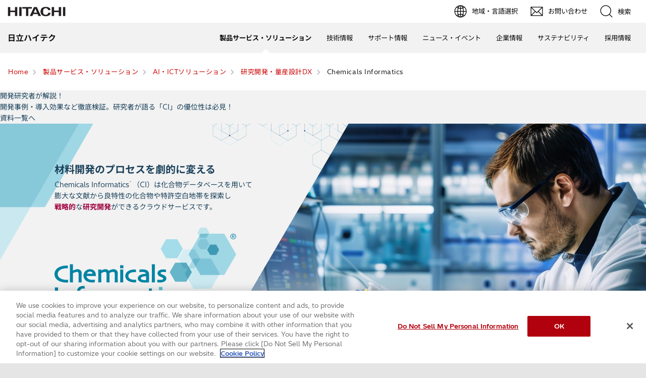

--- FILE ---
content_type: text/html;charset=UTF-8
request_url: https://www.hitachi-hightech.com/jp/ja/products/ict-solution/randd/ci/
body_size: 10683
content:
<!DOCTYPE html>









<html lang="ja">
<head>















    
    








<!-- www.hitachi-hightech.com に対する OneTrust Cookie 同意通知の始点 -->
<script type="text/javascript" src="https://cdn-apac.onetrust.com/consent/35e8ca3e-cc00-48a5-8b21-594cd8bb0c3f/OtAutoBlock.js" ></script>
<script src="https://cdn-apac.onetrust.com/scripttemplates/otSDKStub.js"  type="text/javascript" charset="UTF-8" data-domain-script="35e8ca3e-cc00-48a5-8b21-594cd8bb0c3f" ></script>
<script type="text/javascript">
function OptanonWrapper() { }
</script>
<!-- www.hitachi-hightech.com に対する OneTrust Cookie 同意通知の終点 -->


<script>
// Define dataLayer and the gtag function.
window.dataLayer = window.dataLayer || [];
function gtag(){dataLayer.push(arguments)};

// Define default consent status.
gtag('consent', 'default', {
 ad_storage: "denied",
 analytics_storage: "denied",
 functionality_storage: "denied",
 personalization_storage: "denied",
 security_storage: "granted",
 ad_user_data: "denied",
 ad_personalization: "denied",
'wait_for_update': 500,
'region':['at','be','bg','hr','cy','cz','dk','ee','fi','fr','de','gr','hu','is','ie','it','lv','li','lt','lu','mt','nl','no','pl','pt','ro','sk','si','es','se','gb']
});
gtag('consent', 'default', {
 ad_storage: "granted",
 analytics_storage: "granted",
 functionality_storage: "granted",
 personalization_storage: "granted",
 security_storage: "granted",
 ad_user_data: "granted",
 ad_personalization: "granted",
'wait_for_update': 500
});
</script>


<!-- Google Tag Manager -->
<script>(function(w,d,s,l,i){w[l]=w[l]||[];w[l].push({'gtm.start':
new Date().getTime(),event:'gtm.js'});var f=d.getElementsByTagName(s)[0],
j=d.createElement(s),dl=l!='dataLayer'?'&l='+l:'';j.setAttributeNode(d.createAttribute('data-ot-ignore'));j.async=true;j.src=
'https://www.googletagmanager.com/gtm.js?id='+i+dl;f.parentNode.insertBefore(j,f);
})(window,document,'script','dataLayer','GTM-5MB7CND');</script>
<!-- End Google Tag Manager -->






<meta charset="UTF-8">
<meta http-equiv="X-UA-Compatible" content="IE=edge">
<meta name="viewport" content="width=device-width, initial-scale=1.0, user-scalable=no, minimum-scale=1.0, maximum-scale=1.0">













<title>Chemicals Informatics : 日立ハイテク</title>











<meta name="description" content="日立ハイテクソリューションズのICTソリューションです。情報セキュリティ、クラウドソリューションを取り扱っています。">
<meta name="author" content="日立ハイテク">
<meta name="keywords" content="データーセンター,BCP対策ソリューション">
<meta name="format-detection" content="telephone=no">









<!-- Helps prevent duplicate content issues -->

<link rel="canonical" href="https://www.hitachi-hightech.com/jp/ja/products/ict-solution/randd/ci/">



<link rel="alternate" href="https://www.hitachi-hightech.com/jp/ja/products/ict-solution/randd/ci/" hreflang="ja">
<link rel="alternate" href="https://www.hitachi-hightech.com/global/en/products/ict-solution/randd/ci/" hreflang="x-default">
<link rel="alternate" href="https://www.hitachi-hightech.com/global/en/products/ict-solution/randd/ci/" hreflang="en">
<link rel="alternate" href="https://www.hitachi-hightech.com/th/en/products/ict-solution/randd/ci/" hreflang="en-th">


<link rel="shortcut-icon" href="/favicon.ico">





<meta name="robots" content="">









<link rel="index" href="https://www.hitachi-hightech.com/jp/ja/" title="日立ハイテク"/>








<!-- Twitter Card -->
<meta name="twitter:card" content="summary_large_image">





















<meta property="og:url" content="https://www.hitachi-hightech.com/jp/ja/products/ict-solution/randd/ci/">
<meta property="og:type" content="article">
<meta property="og:title" content="Chemicals Informatics : 日立ハイテク">
<meta property="og:image" content="/jp/ja/assets/DefaultOgImage.png">
<meta property="og:image:alt" content="">
<meta property="og:description" content="日立ハイテクソリューションズのICTソリューションです。情報セキュリティ、クラウドソリューションを取り扱っています。">
<meta property="og:site_name" content="日立ハイテク">
<meta property="og:locale" content="ja">









<script type="text/javascript">
    aa_owner = 'IS';
    aa_product_l = 'ict-solution';
    aa_product_m = 'randd';
    aa_product_s = '';
</script>








    
    









<link rel="stylesheet" href="/assets/css/jp/r1/common.css" type="text/css" media="screen,print">
<link rel="stylesheet" href="/assets/css/jp/r1/responsive.css" type="text/css" media="screen,print">
<link rel="stylesheet" href="/assets/css/jp/r1/wide.css" type="text/css" media="screen,print">
<link rel="stylesheet" href="/assets/css/jp/r1/common_option.css" type="text/css" media="screen,print">
<link rel="stylesheet" href="/assets/css/jp/r1/common2.css" type="text/css" media="screen,print">
<link rel="stylesheet" href="/assets/css/jp/r1/print.css" type="text/css" media="print">

<link rel="stylesheet" href="/assets/css/prev2022/reset.css">
<link rel="stylesheet" href="/assets/css/prev2022/hht-megamenu.css">
<link rel="stylesheet" href="/assets/css/style_mod.css">
<link rel="stylesheet" href="/assets/css/extension/megamenu2023.css">
<link rel="stylesheet" href="/assets/css/style.css">
<link rel="stylesheet" href="/assets/css/style2.css">

<script type="text/javascript" src="/assets/js/lib/jquery.js"></script>
<script type="text/javascript" src="/assets/js/jp/r1/common.js"></script>
<script type="text/javascript" src="/assets/js/jp/r1/responsive.js"></script>
<script type="text/javascript" src="/assets/js/jp/r1/wide.js"></script>
<script type="text/javascript" src="/assets/js/jp/r1/common_option.js"></script>
<script type="text/javascript" src="/assets/js/jp/r1/common2.js"></script>

<script type="text/javascript" src="/assets/js/prev2022/hht-megamenu.js"></script>
<script type="text/javascript" src="/assets/js/extension.js" defer></script>
<script type="text/javascript" src="/assets/js/extension/megamenu2023.js" defer></script>










<!-- json-ld -->
<script type="application/ld+json">
{
    "@context": "https://schema.org",
    "@type": "BreadcrumbList",
    "itemListElement": [{"@type":"ListItem","position":1,"item":{"@id":"https://www.hitachi-hightech.com/jp/ja/","name":"Home"}}, {"@type":"ListItem","position":2,"item":{"@id":"https://www.hitachi-hightech.com/jp/ja/products/","name":"製品サービス・ソリューション"}}, {"@type":"ListItem","position":3,"item":{"@id":"https://www.hitachi-hightech.com/jp/ja/products/ict-solution/","name":"AI・ICTソリューション"}}, {"@type":"ListItem","position":4,"item":{"@id":"https://www.hitachi-hightech.com/jp/ja/products/ict-solution/randd/","name":"研究開発・量産設計DX"}}, {"@type":"ListItem","position":5,"item":{"@id":"https://www.hitachi-hightech.com/jp/ja/products/ict-solution/randd/ci/","name":"Chemicals Informatics"}}]
}
</script>









    
    








<!-- DTM用 -->
<script src="//assets.adobedtm.com/5bac441467a0/94febe8794ab/launch-2a5e78dece3d.min.js"></script>














<!-- HEAD CODE -->
	<link rel="stylesheet" href="/assets/css/jp/ja/products/ict-solution/randd/ci/swiper.css" type="text/css" media="all">
	<link rel="stylesheet" href="/assets/css/jp/ja/products/ict-solution/randd/ci/import.css" type="text/css" media="all">
	<script type="text/javascript" src="/assets/js/jp/ja/products/ict-solution/randd/ci/swiper.js"></script></script>
	<script type="text/javascript" src="/assets/js/jp/ja/products/ict-solution/randd/ci/main.js"></script></script>

<!-- Global site tag (gtag.js) - Google Ads: 670348665 -->
<script async src="https://www.googletagmanager.com/gtag/js?id=AW-670348665"></script>
<script>
  window.dataLayer = window.dataLayer || [];
  function gtag(){dataLayer.push(arguments);}
  gtag('js', new Date());

  gtag('config', 'AW-670348665');
</script>

<!-- /HEAD CODE -->



<script>(window.BOOMR_mq=window.BOOMR_mq||[]).push(["addVar",{"rua.upush":"false","rua.cpush":"false","rua.upre":"false","rua.cpre":"false","rua.uprl":"false","rua.cprl":"false","rua.cprf":"false","rua.trans":"SJ-be8959fc-1f8a-45eb-ac8b-34979547a848","rua.cook":"false","rua.ims":"false","rua.ufprl":"false","rua.cfprl":"true","rua.isuxp":"false","rua.texp":"norulematch","rua.ceh":"false","rua.ueh":"false","rua.ieh.st":"0"}]);</script>
                              <script>!function(e){var n="https://s.go-mpulse.net/boomerang/";if("False"=="True")e.BOOMR_config=e.BOOMR_config||{},e.BOOMR_config.PageParams=e.BOOMR_config.PageParams||{},e.BOOMR_config.PageParams.pci=!0,n="https://s2.go-mpulse.net/boomerang/";if(window.BOOMR_API_key="BT3CQ-PDTUB-HX8KM-RBG8A-HRFTZ",function(){function e(){if(!o){var e=document.createElement("script");e.id="boomr-scr-as",e.src=window.BOOMR.url,e.async=!0,i.parentNode.appendChild(e),o=!0}}function t(e){o=!0;var n,t,a,r,d=document,O=window;if(window.BOOMR.snippetMethod=e?"if":"i",t=function(e,n){var t=d.createElement("script");t.id=n||"boomr-if-as",t.src=window.BOOMR.url,BOOMR_lstart=(new Date).getTime(),e=e||d.body,e.appendChild(t)},!window.addEventListener&&window.attachEvent&&navigator.userAgent.match(/MSIE [67]\./))return window.BOOMR.snippetMethod="s",void t(i.parentNode,"boomr-async");a=document.createElement("IFRAME"),a.src="about:blank",a.title="",a.role="presentation",a.loading="eager",r=(a.frameElement||a).style,r.width=0,r.height=0,r.border=0,r.display="none",i.parentNode.appendChild(a);try{O=a.contentWindow,d=O.document.open()}catch(_){n=document.domain,a.src="javascript:var d=document.open();d.domain='"+n+"';void(0);",O=a.contentWindow,d=O.document.open()}if(n)d._boomrl=function(){this.domain=n,t()},d.write("<bo"+"dy onload='document._boomrl();'>");else if(O._boomrl=function(){t()},O.addEventListener)O.addEventListener("load",O._boomrl,!1);else if(O.attachEvent)O.attachEvent("onload",O._boomrl);d.close()}function a(e){window.BOOMR_onload=e&&e.timeStamp||(new Date).getTime()}if(!window.BOOMR||!window.BOOMR.version&&!window.BOOMR.snippetExecuted){window.BOOMR=window.BOOMR||{},window.BOOMR.snippetStart=(new Date).getTime(),window.BOOMR.snippetExecuted=!0,window.BOOMR.snippetVersion=12,window.BOOMR.url=n+"BT3CQ-PDTUB-HX8KM-RBG8A-HRFTZ";var i=document.currentScript||document.getElementsByTagName("script")[0],o=!1,r=document.createElement("link");if(r.relList&&"function"==typeof r.relList.supports&&r.relList.supports("preload")&&"as"in r)window.BOOMR.snippetMethod="p",r.href=window.BOOMR.url,r.rel="preload",r.as="script",r.addEventListener("load",e),r.addEventListener("error",function(){t(!0)}),setTimeout(function(){if(!o)t(!0)},3e3),BOOMR_lstart=(new Date).getTime(),i.parentNode.appendChild(r);else t(!1);if(window.addEventListener)window.addEventListener("load",a,!1);else if(window.attachEvent)window.attachEvent("onload",a)}}(),"".length>0)if(e&&"performance"in e&&e.performance&&"function"==typeof e.performance.setResourceTimingBufferSize)e.performance.setResourceTimingBufferSize();!function(){if(BOOMR=e.BOOMR||{},BOOMR.plugins=BOOMR.plugins||{},!BOOMR.plugins.AK){var n="true"=="true"?1:0,t="",a="clp4jfqxhze242lm5uoa-f-682a806d5-clientnsv4-s.akamaihd.net",i="false"=="true"?2:1,o={"ak.v":"39","ak.cp":"1347054","ak.ai":parseInt("213913",10),"ak.ol":"0","ak.cr":9,"ak.ipv":4,"ak.proto":"h2","ak.rid":"4dbd8894","ak.r":47358,"ak.a2":n,"ak.m":"dsca","ak.n":"essl","ak.bpcip":"18.223.196.0","ak.cport":51062,"ak.gh":"23.208.24.242","ak.quicv":"","ak.tlsv":"tls1.3","ak.0rtt":"","ak.0rtt.ed":"","ak.csrc":"-","ak.acc":"","ak.t":"1768746268","ak.ak":"hOBiQwZUYzCg5VSAfCLimQ==HKoGif2T5yF1dBS5rMUfRiCujA/6QlgTDTe4RTXXDQYnc7mxHrzBa1j1JyhAZVCXZT/v09DR0KMOj2Os4Xq/0hwbJXTezrsjWtycqIOFIwCk60gPPg//wcJvnkl4BHfxnKXYyswkq9qf9U+Q5aHcQr+uYomOiw3+iGceluaQauGWIYIR1iHIITUQjuhzRrqymclv/Pcdz3uNW8aiuHm+DydyEpmv61+4cOdvE8KGB9iB8Yqtv0rgmPndI16h+aevNErSjPiO83t3PT3cZS4kfr9NsZIWDzlvqjoiwQCsnTaUTDUd0TayZ4IkKdYrOBXLqUJi1lc2nFnGSp2qx6iUkHt5u7tq8cNvw/WKf3NXWsPRpm/xne1YUdJwe0zxeCtVekk2TagYVEVy2zh3IEaZRVnmbOXM7wWCpIS3B/anuXc=","ak.pv":"541","ak.dpoabenc":"","ak.tf":i};if(""!==t)o["ak.ruds"]=t;var r={i:!1,av:function(n){var t="http.initiator";if(n&&(!n[t]||"spa_hard"===n[t]))o["ak.feo"]=void 0!==e.aFeoApplied?1:0,BOOMR.addVar(o)},rv:function(){var e=["ak.bpcip","ak.cport","ak.cr","ak.csrc","ak.gh","ak.ipv","ak.m","ak.n","ak.ol","ak.proto","ak.quicv","ak.tlsv","ak.0rtt","ak.0rtt.ed","ak.r","ak.acc","ak.t","ak.tf"];BOOMR.removeVar(e)}};BOOMR.plugins.AK={akVars:o,akDNSPreFetchDomain:a,init:function(){if(!r.i){var e=BOOMR.subscribe;e("before_beacon",r.av,null,null),e("onbeacon",r.rv,null,null),r.i=!0}return this},is_complete:function(){return!0}}}}()}(window);</script></head>
<body>
<!-- marsfinderoff: index -->















    
    








<!-- Google Tag Manager (noscript) -->
<noscript><iframe src="https://www.googletagmanager.com/ns.html?id=GTM-5MB7CND"
height="0" width="0" style="display:none;visibility:hidden"></iframe></noscript>
<!-- End Google Tag Manager (noscript) -->

<noscript><p>このウェブサイトでは、JavaScriptの機能を有効に設定していただくことで、最適なコンテンツをご覧いただけます。</p></noscript>
<p id="top"><a href="#body">ページの本文へ</a></p>











    
    













<div id="HeaderArea1">
    <div class="Container Wide">
        <div id="Statement"><a href="/jp/ja/"><img src="/assets/image/corp_id.png" alt="日立ハイテク"></a></div>
        <div id="SupportNavi" class="SupportNaviIconText">
            <a id="SupportNaviLang" href="/index.html"><img src="/assets/image/icon_earth.png" alt="地域・言語選択"><span>地域・言語選択</span></a>
            <a href="/jp/ja/contactus/" class="hht-inquiry_click"><img src="/assets/image/icon_mail.png" alt="お問い合わせ"><span>お問い合わせ</span></a>
            <button type="button" id="SupportNaviSearch" aria-expanded="false" aria-controls="SearchFormArea"><span><img src="/assets/image/icon_search.png" alt="検索"><span>検索</span></span></button>
            <div id="SearchFormArea">
                <div>
                    <button class="BtnClose" aria-label="閉じる"></button>
                    <form action="/jp/ja/search/" method="GET" accept-charset="UTF-8" target="_blank">
                        <input type="hidden" name="ie" value="utf8">
                        <input type="hidden" name="imgsize" value="3">
                        <div class="SearchGroup">
                            <input type="text" name="q" size="20" maxlength="40" accesskey="s" title="検索" placeholder="日立ハイテクから検索" autocomplete="off" class="SearchPhrease">
                            <button class="SearchBtn" type="submit" name="input2">検索</button>
                        </div>
                    </form>
                </div>
            </div><!--/#SearchFormArea-->
        </div><!--/#SupportNavi-->
        <button id="SpMenuBtn" aria-label="メニュー">
            <span></span>
            <span></span>
            <span></span>
        </button>
    </div><!--/.Container-->
</div><!--/#HeaderArea1-->

<div id="HeaderArea2">
    <div class="Container Wide">
        <div id="SiteID">
            <a href="/jp/ja/"><span>日立ハイテク</span></a>
        </div>
    </div><!--/.Container-->
</div><!--/#HeaderArea2-->
<!-- marsfinderon: index -->
<div id="Contents">



<!-- marsfinderoff: index -->










<div>
    <ol class="hht-breadcrumb-list" >
    
    
        
        
        <li><a href="/jp/ja/"><span>Home</span></a></li>
        
    
    
    
        
        
        <li><a href="/jp/ja/products/"><span>製品サービス・ソリューション</span></a></li>
        
    
    
    
        
        
        <li><a href="/jp/ja/products/ict-solution/"><span>AI・ICTソリューション</span></a></li>
        
    
    
    
        
        
        <li><a href="/jp/ja/products/ict-solution/randd/"><span>研究開発・量産設計DX</span></a></li>
        
    
    
    
        
        <li><span>Chemicals Informatics</span></li>
        
        
    
    
    </ol>
</div>



<!-- marsfinderon: index -->
<div id="ContentsX">
    

















<div id="main-CI_new" class="toppage" ontouchstart="">
	
	<script type="text/javascript">writeHTML('./_inc_header.html');</script>

	<div id="floatingBanner">
		<div class="closeBtn"></div>
		<a href="/jp/ja/products/ict-solution/randd/library/" target="_blank">
			<div class="wrap-image">
				<div class="image" style="background-image: url('/assets/image/jp/ja/products/ict-solution/randd/ci/floating_bn1.jpg');"></div>
			</div>
			<div class="wrap-text-all">
				<div class="hd"><span>開発研究者が解説！</span></div>
				<div class="wrap-text">
					<p>開発事例・導入効果など徹底検証。研究者が語る「CI」の優位性は必見！</p>
					<div class="bottom">資料一覧へ</div>
				</div>
			</div>
		</a>
	</div>

	<div id="modal-video">
		<div class="inner">
			<!--<video controls id="video1">
				<source src="/assets/image/jp/ja/products/ict-solution/randd/ci/2303HSLCI-edi01.mp4" type="video/mp4" />
			</video>-->
			
			<!--brightcove プレイヤー埋め込み-->
			<video data-video-id="6323564014112"
			data-account="4931690904001"
			data-player="default"
			data-embed="default"
			data-application-id
			class="video-js"
			id="mv_video"
			controls
			style="position: absolute; top: 0px; right: 0px; bottom: 0px; left: 0px; width: 100%; height: 100%;"></video>
			<script src="//players.brightcove.net/4931690904001/default_default/index.min.js"></script>
		</div>
		<div class="bg"></div>
		<div class="closeBtn"></div>
	</div>

	
	<!--<div id="floatingBanner">
		<div class="closeBtn"></div>
		<a href="library_01.html">
			<div class="wrap-image">
				<div class="image" style="background-image: url(/assets/image/jp/ja/products/ict-solution/ai/tibco-spotfire/library01.jpg);"></div>
			</div>
			<div class="wrap-text-all">
				<div class="hd"><span>導入事例｜インタビュー</span></div>
				<div class="wrap-text">
					<p class="t">AGC株式会社</p>
					<p>データも扱える二刀流人財を社内育成。Spotfire<sup>&reg;</sup>は欠かせないツールに。</p>
				</div>
			</div>
		</a>
	</div>-->

	<section id="mainVisual" class="fadeTrg">
		<div class="wrapper">
			<div>
				<div class="wrap-hd">
					<div class="t">
						<p class="t1">材料開発のプロセスを劇的に変える</p>
						<p class="t2">Chemicals Informatics<sup>&reg;</sup>（CI）は化合物データベースを用いて<br class="pcv">膨大な文献から良特性の化合物や特許空白地帯を探索し<br class="pcv"><b>戦略的</b>な<b>研究開発</b>ができるクラウドサービスです。</p>
					</div>
					<h1 class="wrap-logo">
						<span class="logo"><img src="/assets/image/jp/ja/products/ict-solution/randd/ci/logo.png" alt="Chemicals Informatics"></span><span class="title">ケミカルズ・インフォマティクス</span>
					</h1>
				</div>
				<img src="/assets/image/jp/ja/products/ict-solution/randd/ci/mv_bg_sp.jpg" class="bgImage spv">
				<ul class="hexa">
					<li>データ準備<b>不要</b></li>
					<li>開発期間<b>短縮</b></li>
					<li>開発費用<b>削減</b></li>
					<li>MIとの併用で<b>成功率<br class="spv">アップ</b></li>
				</ul>
				<div class="wrap-btn">
					
					<a href="https://pdt.hitachi-hightech.com/ci_material001?_gl=1*dgc1ha*_ga*MTc2NDI1NTkzOS4xNTY3NzM0OTAw*_ga_DD8Z9YE034*MTcyMjU1Nzc1Ni40MzQuMS4xNzIyNTU4MDAzLjAuMC4w&adobe_mc=MCMID%3D52964430151062946798148067628300313165%7CMCORGID%3D5776355C5A85446C0A495DFC%2540AdobeOrg%7CTS%3D1722558014" target="_blank" class="btn"><span>資料をダウンロードする<i>DOWNLOAD</i></span></a>
					
					<!--<a href="https://www.hitachi-hightech.com/jp/ja/products/ict-solution/randd/library/" target="_blank" class="btn_download">
						<img src="/assets/image/jp/ja/products/ict-solution/randd/ci/mv_btn_image.png" class="image">
						<div class="t">
							<div class="t1">開発事例・導入効果がわかる！</div>
							<div class="t2">ダウンロード資料一覧</div>
						</div>
					</a>-->
				</div>
			</div>
		</div>
		<div class="bgImage pcv">
			<div class="image"><img src="/assets/image/jp/ja/products/ict-solution/randd/ci/mv_bg.jpg"></div>
			<div class="d1"></div><div class="d2"></div><div class="d3"></div><div class="d4"></div><div class="d5"></div>
		</div>
	</section>
	
	<section id="sec_topics">
		<div class="fadeTrg">
			<div class="wrapper fadeWrap">
				<div class="outer">
					<div class="hd"><i>TOPICS</i></div>
					<div class="inner">
						<ul>
							<li>
								<div class="cate">セミナー</div>
								<div class="date">2024.08.22</div>
								<div class="text"><a href="https://www.hitachi-hightech.com/jp/ja/events/bio-sympo-2024.html" target="_blank">【2024年9月12日@つくば国際会議場】第18回 バイオ関連化学シンポジウム ランチョンセミナー開催</a> </div>
							</li>
							<li>
								<div class="cate">ニュースリリース</div>
								<div class="date">2024.02.08</div>
								<div class="text"><a href="https://www.hitachi-hightech.com/jp/ja/news/nr20240208.html" target="_blank">Chemicals Informaticsとマテリアルズ・インフォマティクスの活用により金属薄膜材料の開発効率化に貢献</a></div>
							</li>
						</ul>
					</div>
				</div>
			</div>
		</div>
	</section>
	
	<section id="sec_movie">
		<div class="wrapper fadeTrg fadeWrap">
			<div class="outer">
				<div class="heading"><i>MOVIE</i></div>
				<div class="wrap-flex">
					<div class="wrap-hd">
						<div class="t1"><span><b><em>5</em>分</b>で<br>分かる!</span></div>
						<div class="t2">研究開発者を強力にサポートする<br>CIについて動画でご紹介します</div>
					</div>
					<div class="wrap-tmb" onClick="modalOpen();">
						<div class="btn_movie"><div><span><img src="/assets/image/jp/ja/products/ict-solution/randd/ci/movie_play.svg"></span><em>動画を見る</em></div></div>
						<img src="/assets/image/jp/ja/products/ict-solution/randd/ci/movie_tmb.png" class="image">
					</div>
				</div>
			</div>
		</div>
	</section>
	  
	<section id="sec_technologies">
		<div class="wrapper">
			<div class="heading-1 white fadeTrg fadeWrap">
				<span>戦略的研究開発を<br class="spv">可能にする<br class="spv"><b>3</b>つの独自技術</span>
				<i>TECHNOLOGIES</i>
			</div>
			<ul class="fadeTrg">
				<li class="fadeWrap delay-0">
					<div class="hd">
						<div class="num"><i>TECHNOLOGY<b>01</b></i></div>
						<p>NLP（自然言語処理AI）</p>
					</div>
					<img src="/assets/image/jp/ja/products/ict-solution/randd/ci/tech_1.jpg" class="image">
					<div class="text">
						<div class="t"><em>特許文献</em></div>
						<div class="t line"><i>5,000</i>万件以上</div>
						<p>特許から特性値・分野/用途情報を抽出し<br>独自のデータベースを構築</p>
					</div>
				</li>
				<li class="fadeWrap delay-2">
					<div class="hd">
						<div class="num"><i>TECHNOLOGY<b>02</b></i></div>
						<p>化合物データベース</p>
					</div>
					<img src="/assets/image/jp/ja/products/ict-solution/randd/ci/tech_2.jpg" class="image">
					<div class="text">
						<div class="t line"><em>既知化合物</em><span><i>1</i><b>億</b><i>1,100</i><em>万件</em></span></div>
						<div class="t line"><em>新規化合物</em><span><i>1,200</i>万件</span></div>
						<p>1億以上の既知化合物を中心に<br>網羅的な調査が可能</p>
					</div>
				</li>
				<li class="fadeWrap delay-4">
					<div class="hd">
						<div class="num"><i>TECHNOLOGY<b>03</b></i></div>
						<p>探索AI</p>
					</div>
					<img src="/assets/image/jp/ja/products/ict-solution/randd/ci/tech_3.jpg" class="image">
					<div class="text">
						<div class="t line"><i>2,000</i>万組以上の</div>
						<div class="t"><em>化合物組み合わせを一括探索</em></div>
						<p>探索条件により数分～1時間程度で<br class="pcv">探索完了</p>
					</div>
				</li>
			</ul>
			<div class="text-bottom fadeTrg fadeWrap">
				<p class="t1">人手による類似構造も含めた網羅的な<br class="spv">特許調査は非現実的</p>
				<p class="t2"><span>CIなら<b>数クリックの操作</b>で<br class="spv"><b>網羅性の高い調査</b>が実現します</span></p>
			</div>
		</div>
		<div class="bg"></div>
	</section>

	<!--<section class="sec_download_library top s1">
		<div class="sec_inner fadeTrg fadeWrap" style="background-image:url('/assets/image/jp/ja/products/ict-solution/randd/ci/download_bg1.jpg');">
			<div class="wrapper flex">
				<div class="wrap-image">
					<div>
						<img src="/assets/image/jp/ja/products/ict-solution/randd/ci/download_image1.png" class="image">
						<div class="t">参考資料</div>
					</div>
				</div>
				<div class="wrap-text">
					<div class="t1">快挙! 試作評価を減らし短期間で新材料を発見‼︎</div>
					<div class="t3"><span>独自技術による</span><span>「Chemicals Informatics」</span><span>の「革新性」に迫る</span></div>
					<div class="t4">「単一化合物探索」と「複合材探索」をサポートする「掛け合わせ探索」が行えるChemicals Informaticsの特長をまとめた資料です</div>
					<div class="btn_download"><a href="">資料をダウンロードする</a></div>
				</div>
			</div>
		</div>
	</section>-->
	
	<section id="sec_benefits">
		<div class="wrapper fadeTrg fadeWrap">
			<div class="outer">
				<div class="heading-1">
					<span>CI活用の効果</span>
					<i>BENEFITS</i>
				</div>
				<div class="text-hd">
					<div class="t1">その効果は<b>実証実験で明らかに!</b></div>
					<div class="t2">生分解性樹脂（ポリ乳酸樹脂）の強度向上と生分解速度向上を<br class="pcv">両立させる添加剤の探索事例の場合</div>
				</div>
				<ul class="fadeTrg" id="counter_top">
					<li>
						<div class="inner">
							<div class="hd">
								<i>BENEFIT<b>01</b></i>
								<img src="/assets/image/jp/ja/products/ict-solution/randd/ci/benefit_icon_1.png" class="icon">
							</div>
							<div class="wrap-text">
								<div>
									<div class="t1">開発期間</div>
									<div class="t2">
										<span><i>36</i>カ月</span>
										<img src="/assets/image/jp/ja/products/ict-solution/randd/ci/benefit_arrow.svg" alt="→" class="arrow">
										<span><i>2</i>カ月</span>
									</div>
								</div>
							</div>
							<div class="result">
								<div class="t1">Time to Market!</div>
								<div class="t2"><i><em id="number_1"><!--34--></em></i>カ月<b>短縮!</b></div>
							</div>
						</div>
					</li>
					<li>
						<div class="inner">
							<div class="hd">
								<i>BENEFIT<b>02</b></i>
								<img src="/assets/image/jp/ja/products/ict-solution/randd/ci/benefit_icon_2.png" class="icon">
							</div>
							<div class="wrap-text">
								<div>
									<div class="t1">開発費</div>
									<div class="t2">
										<span><i>9,300</i>万円</span>
										<img src="/assets/image/jp/ja/products/ict-solution/randd/ci/benefit_arrow.svg" alt="→" class="arrow">
										<span><i>400</i>万円</span>
									</div>
								</div>
							</div>
							<div class="result">
								<div class="t1">人件費 ＋ 実験費</div>
								<div class="t2">約<i><em id="number_2"><!--8,900--></em></i>万円<b>削減!</b></div>
							</div>
						</div>
					</li>
					<li>
						<div class="inner">
							<div class="hd">
								<i>BENEFIT<b>03</b></i>
								<img src="/assets/image/jp/ja/products/ict-solution/randd/ci/benefit_icon_3.png" class="icon">
							</div>
							<div class="wrap-text">
								<div>
									<div class="t1">実験回数の削減で</div>
								</div>
							</div>
							<div class="result">
								<div class="t1">CO2排出量</div>
								<div class="t2"><i><em id="number_3"><!--56--></em>%</i><b>削減!</b></div>
							</div>
						</div>
					</li>
				</ul>
				<small style="display:block;text-align:center;margin-top:30px;">※当社での検証にもとづく試算値</small>
			</div>
		</div>
	</section>

	<!--<section class="sec_download_library top s2">
		<div class="sec_inner fadeTrg fadeWrap" style="background-image:url('/assets/image/jp/ja/products/ict-solution/randd/ci/download_bg2.jpg');">
			<div class="wrapper flex">
				<div class="wrap-image">
					<div>
						<img src="/assets/image/jp/ja/products/ict-solution/randd/ci/download_image2.png" class="image">
						<div class="t">参考資料</div>
					</div>
				</div>
				<div class="wrap-text">
					<div class="t1">驚くべき数値的効果！</div>
					<div class="t2">開発期間の短縮、コスト削減は売上規模の拡大につながる</div>
					<div class="t3">数字で見る<br>Chemicals Informaticsの導入効果</div>
					<div class="t4">従来の研究開発プロセスとCIを活用したプロセスを<br>比較し経済価値を試算した資料です。</div>
					<div class="btn_download"><a href="">資料をダウンロードする</a></div>
				</div>
			</div>
		</div>
	</section>-->
	
	<section class="sec_pagelink fadeTrg">
		<div class="wrapper">
			<a href="/jp/ja/products/ict-solution/randd/ci/about.html" class="btn white fadeWrap delay-1"><span>CIの仕組みと概要<i>ABOUT</i></span></a>
			<a href="/jp/ja/products/ict-solution/randd/ci/features.html" class="btn white fadeWrap delay-3"><span>CIが選ばれる理由<i>FEATURES</i></span></a>
		</div>
	</section>
	
	<section id="sec_cases">
		<div class="wrapper">
			<div class="wrap-flex">
				<div class="wrap-text fadeTrg fadeWrap">
					<div class="heading-1">
						<span>探索事例</span>
						<i>CASES</i>
					</div>
					<div class="t1">環境課題解決にCIの需要が拡大</div>
					<div class="t2">
						<p>世界規模で地域環境問題への取り組みが進められている中、材料開発の分野においても、環境負荷の低減や持続可能性を考慮した新材料、代替材料の開発が注目されています。</p>
						<p>日立ハイテクは、独自の技術であるCIにMIを連携させ、情報科学の力で開発プロセスを画期的に変えました。その成果は、数々の実証実験で明らかになっています。</p>
					</div>
				</div>
				<div class="swiper-container fadeTrg" id="slide-cases">
					<ul class="swiper-wrapper">
						<li class="swiper-slide fadeWrap delay-1">
							<a href="/jp/ja/products/ict-solution/randd/ci/cases_01.html">
								<div class="hd">
									<div>
										<div class="t1">実証実験：探索事例</div>
										<div class="t2"><i>CASE<b>01</b></i></div>
									</div>
								</div>
								<div class="image"><img src="/assets/image/jp/ja/products/ict-solution/randd/ci/cases_1.jpg"></div>
								<div class="text">
									<div class="t1">環境配慮材料の開発に成果</div>
									<div class="t2">
										<p>ポリ乳酸活用に寄与する添加剤の特定に<br><b>わずか2カ月</b></p>
									</div>
									<div class="btn more"><i>READ MORE</i></div>
								</div>
							</a>
						</li>
						<li class="swiper-slide fadeWrap delay-3">
							<a href="/jp/ja/products/ict-solution/randd/ci/cases_02.html">
								<div class="hd">
									<div>
										<div class="t1">実証実験：探索事例</div>
										<div class="t2"><i>CASE<b>02</b></i></div>
									</div>
								</div>
								<div class="image"><img src="/assets/image/jp/ja/products/ict-solution/randd/ci/cases_2.jpg"></div>
								<div class="text">
									<div class="t1">MIとの併用で開発効率アップ</div>
									<div class="t2">
										<p>金属薄膜材料の開発で実証。<br><b>開発工数は8割以上削減</b></p>
									</div>
									<div class="btn more"><i>READ MORE</i></div>
								</div>
							</a>
						</li>
					</ul>
					<div class="control">
						<div class="pagination"></div>
						<div class="wrap-arrow"><div class="arrow left"></div><div class="arrow right"></div></div>
					</div>
				</div>
			</div>
		</div>
	</section>
	
	<section class="sec_pagelink fadeTrg">
		<div class="wrapper">
			<a href="/jp/ja/products/ict-solution/randd/ci/plan.html" class="btn white fadeWrap delay-1"><span>導入プラン<i>PLAN</i></span></a>
			<a href="/jp/ja/products/ict-solution/randd/ci/faq.html" class="btn white fadeWrap delay-3"><span>よくある質問<i>FAQ</i></span></a>
		</div>
	</section>
	
	<section id="sec_library">
		<div class="wrapper fadeTrg">
			<div class="heading-1 fadeWrap">
				<span>関連記事</span>
				<i>LIBRARY</i>
			</div>
			<div class="swiper-container" id="slide-library">
				<ul class="swiper-wrapper">
					<li class="swiper-slide fadeWrap delay-1">
						<a href="/jp/ja/products/ict-solution/randd/ci/or-mi01.html">
							<div class="image"><img src="/assets/image/jp/ja/products/ict-solution/randd/ci/library_1.jpg"></div>
							<div class="text">
								<div class="num"><i>#<b>01</b></i></div>
								<div class="t">マテリアルズ・インフォマティクスとは?</div>
							</div>
							<div class="btn more"><i>READ MORE</i></div>
						</a>
					</li>
					<li class="swiper-slide fadeWrap delay-3">
						<a href="/jp/ja/products/ict-solution/randd/ci/or-mi02.html">
							<div class="image"><img src="/assets/image/jp/ja/products/ict-solution/randd/ci/library_2.jpg"></div>
							<div class="text">
								<div class="num"><i>#<b>02</b></i></div>
								<div class="t">話題の「MI」ビジネスシーンにおける活用事例とその未来</div>
							</div>
							<div class="btn more"><i>READ MORE</i></div>
						</a>
					</li>
					<li class="swiper-slide fadeWrap delay-5">
						<a href="/jp/ja/products/ict-solution/randd/ci/or-mi03.html">
							<div class="image"><img src="/assets/image/jp/ja/products/ict-solution/randd/ci/library_3.jpg"></div>
							<div class="text">
								<div class="num"><i>#<b>03</b></i></div>
								<div class="t">化学・素材メーカーにヒアリング<br>見えてきた化学業界の研究開発が直面する課題とは</div>
							</div>
							<div class="btn more"><i>READ MORE</i></div>
						</a>
					</li>
				</ul>
				<div class="control">
					<div class="pagination"></div>
					<div class="wrap-arrow"><div class="arrow left"></div><div class="arrow right"></div></div>
				</div>
			</div>
		</div>
		<div class="bg"></div>
	</section>
	
	<script type="text/javascript">writeHTML('./_inc_footer.html');</script>
</div>


</div>
</div><!--/Contents-->
<!-- marsfinderoff: index -->



        <div class="hht-nc21-2">
            <div class="hht-nc21-2__block1">
                <a href="#top">ページ先頭へ</a></div>
        </div>








    
    








<!-- START_Footer -->
<div class="FatMenuWide" id="FatMenuLevel1">
    <div class="FatMenuSet">
        <div class="FMGrid3 mb10">
            <div class="FatMenuLink">
                <p class="FMTitleLinkStyle1"><a href="/jp/ja/" >日立ハイテク</a></p>
            </div>
        </div>
        <div class="FMRTLink"><div class="FMRTLinkInner"><p class="FMTitleLinkStyle1"><a href="/jp/ja/" >日立ハイテクトップ</a></p></div></div>
        <div class="FMColumnMenuArea">
            
                <div class="FMGrid1">
                    
                        <div class="FMTopColumnMenu1 FMFirstItem">
                            <h3 class="FMSubHeaderLink"><a href="/jp/ja/products/" >製品ソリューション</a></h3>
                        </div>
                    
                    
                        <div class="FMBottomColumnMenu FMFirstItem">
                            <ul class="FMLinkListStyle">
                                
                                    <li><a href="/jp/ja/products/" >製品サービス・ソリューションから探す</a></li>
                                
                                    <li><a href="/jp/ja/products/industry/" >業種・業界から探す</a></li>
                                
                                    <li><a href="/jp/ja/products/social-issues/" >社会課題から探す</a></li>
                                
                            </ul>
                        </div>
                    
                </div>
            
                <div class="FMGrid1">
                    
                        <div class="FMTopColumnMenu1 FMFirstItem">
                            <h3 class="FMSubHeaderLink"><a href="/jp/ja/knowledge/" >技術情報</a></h3>
                        </div>
                    
                        <div class="FMTopColumnMenu1 FMFirstItem">
                            <h3 class="FMSubHeaderLink"><a href="/jp/ja/support/" >サポート情報</a></h3>
                        </div>
                    
                        <div class="FMTopColumnMenu1 FMFirstItem">
                            <h3 class="FMSubHeaderLink"><a href="/jp/ja/news/" >ニュース・イベント</a></h3>
                        </div>
                    
                    
                </div>
            
                <div class="FMGrid1">
                    
                        <div class="FMTopColumnMenu1 FMFirstItem">
                            <h3 class="FMSubHeaderLink"><a href="/jp/ja/company/" >企業情報</a></h3>
                        </div>
                    
                    
                        <div class="FMBottomColumnMenu FMFirstItem">
                            <ul class="FMLinkListStyle">
                                
                                    <li><a href="/jp/ja/company/group/" >国内グループ会社</a></li>
                                
                                    <li><a href="/jp/ja/company/group-global.html" >海外グループ会社</a></li>
                                
                            </ul>
                        </div>
                    
                </div>
            
                <div class="FMGrid1">
                    
                        <div class="FMTopColumnMenu1 FMFirstItem">
                            <h3 class="FMSubHeaderLink"><a href="/jp/ja/company/sustainability/" >サステナビリティ</a></h3>
                        </div>
                    
                        <div class="FMTopColumnMenu1 FMFirstItem">
                            <h3 class="FMSubHeaderLink"><a href="" >採用情報</a></h3>
                        </div>
                    
                    
                </div>
            
        </div>
    </div>
</div>
<script type="text/javascript" src="https://www.hitachi.co.jp/js/jp/r5/fatmenu_level1_low.js"></script>
<script type="text/javascript">
fatMenuLevelLow1();
</script>

    
    








<div id="FooterArea">
    <div class="Container Wide">
        <div id="Footer1">
            <div id="HitachiTop">
                <a href="https://www.hitachi.com/ja-jp/">日立グループTOP</a>
            </div>
            
                <div id="Footer1Menu">
                    
                        <a href="/jp/ja/term-of-use/">サイトの利用条件</a>
                    
                        <a href="/jp/ja/privacy-policy.html">個人情報保護に関して</a>
                    
                </div>
            
            <div id="Copyright">&copy; Hitachi High-Tech Corporation. <span>2001</span>. All rights reserved.</div>
        </div><!--/#Footer1-->
    </div><!--/.Container-->
</div><!--/#FooterArea-->
<!-- END_Footer -->









    
    








<script type="text/javascript">_satellite.pageBottom();</script>
<script type="text/javascript">
    function appendMidByFormSubmit(el){
        try {
            var s = s_gi( s_account );

            var action = el.action;
            if (!action || (action && action.match(/^javascript\:/))) {
                return;
            }

            var internals = s.linkInternalFilters.split(",");
            var isTargetDomain = function(action) {
                for (var i = 0; i < internals.length; i++) {
                    var regExp = new RegExp("^(http(s)?\:)?\/\/[^\/]*" + internals[i].replace(/\./g, "\\."),"i");
                    if (action.match(regExp)) {
                        return true;
                    }
                }
                return false;
            };

            var myDomainExp = new RegExp("^http(s)?\:\/\/" + document.domain.replace(/\./g, "\\."),"i");
            if (myDomainExp.test(action)) {
                return false;
            }
            if (!isTargetDomain(action)) {
                return false;
            }

            if (action.match(/\&adobe_mc=[^\&\#\=]*/)) {
                action = action.replace(/\&adobe_mc=[^\&\#\=]*/i, "");
            } else if (action.match(/\?adobe_mc=[^\&\#\=]*\&/)) {
                action = action.replace(/adobe_mc=[^\&\#\=]*\&/i, "");
            } else if (action.match(/\?adobe_mc=[^\&\#\=]*(\#|$)/)) {
                action = action.replace(/\?adobe_mc=[^\&\#\=]*/i, "");
            }

            var newlink = s.visitor.appendVisitorIDsTo(action); el.action = newlink;
        } catch(e) {}
    }
</script>













<!-- marsfinderon: index -->
</body>
</html>


--- FILE ---
content_type: text/html;charset=UTF-8
request_url: https://www.hitachi-hightech.com/jp/ja/products/ict-solution/randd/ci/_inc_header.html?_=1768746269785
body_size: 1029
content:



















	<header id="mainHeader">
		<div class="outer">
			<div class="inner">
				<h1 class="logo"><a href="/jp/ja/products/ict-solution/randd/ci/"><img src="/assets/image/jp/ja/products/ict-solution/randd/ci/logo.png" alt="Chemicals Informatics®（ケミカルズ・インフォマティクス）"></a></h1>
				<div class="wrap-main">
					<ul class="main">
						<li class="about"><a href="/jp/ja/products/ict-solution/randd/ci/about.html">仕組み・概要</a></li>
						<li class="features"><a href="/jp/ja/products/ict-solution/randd/ci/features.html">選ばれる理由</a></li>
						<li class="cases btn1 subMenu">
							<a><span>探索事例</span></a>
							<div class="sub">
								<div class="wrap-white">
									<div class="wrapper">
										<ul class="list-1">
											<li>
												<a href="/jp/ja/products/ict-solution/randd/ci/cases_01.html">
													<p class="t1"><span>探索事例</span><i>01</i></p>
													<p class="t2">環境配慮材料の開発に成果</p>
												</a>
											</li>
											<li>
												<a href="/jp/ja/products/ict-solution/randd/ci/cases_02.html">
													<p class="t1"><span>探索事例</span><i>02</i></p>
													<p class="t2">MIとの併用で開発効率アップ</p>
												</a>
											</li>
										</ul>
									</div>
								</div>
							</div>
						</li>
						<li class="/jp/ja/products/ict-solution/randd/ci/plan"><a href="/jp/ja/products/ict-solution/randd/ci/plan.html">導入プラン</a></li>
						<li class="/jp/ja/products/ict-solution/randd/ci/faq"><a href="/jp/ja/products/ict-solution/randd/ci/faq.html">よくある質問</a></li>
						<li class="library btn1 subMenu">
							<a><span>関連記事</span></a>
							<div class="sub">
								<div class="wrap-white">
									<div class="wrapper">
										<ul class="list-1">
											<li>
												<a href="/jp/ja/products/ict-solution/randd/ci/or-mi01.html">
													<p class="t1"><i>#01</i></p>
													<p class="t2">マテリアルズ・インフォマティクスとは?</p>
												</a>
											</li>
											<li>
												<a href="/jp/ja/products/ict-solution/randd/ci/or-mi02.html">
													<p class="t1"><i>#02</i></p>
													<p class="t2">話題の「MI」ビジネスシーンにおける活用事例とその未来</p>
												</a>
											</li>
											<li>
												<a href="/jp/ja/products/ict-solution/randd/ci/or-mi03.html">
													<p class="t1"><i>#03</i></p>
													<p class="t2">化学・素材メーカーにヒアリング<br>見えてきた化学業界の研究開発が直面する課題とは</p>
												</a>
											</li>
										</ul>
									</div>
								</div>
							</div>
						</li>
						<li class="contact">
							<!--
							<a href="https://pdt.hitachi-hightech.com/ci_material001?_gl=1*dgc1ha*_ga*MTc2NDI1NTkzOS4xNTY3NzM0OTAw*_ga_DD8Z9YE034*MTcyMjU1Nzc1Ni40MzQuMS4xNzIyNTU4MDAzLjAuMC4w&adobe_mc=MCMID%3D52964430151062946798148067628300313165%7CMCORGID%3D5776355C5A85446C0A495DFC%2540AdobeOrg%7CTS%3D1722558014" target="_blank" class="download"><span>資料<br>ダウンロード</span></a>
							-->
							<a href="https://www.hitachi-hightech.com/jp/ja/products/ict-solution/randd/library/" target="_blank" class="download"><span>資料ダウンロード</span></a>
							<a href="https://pdt.hitachi-hightech.com/l/1024913/2023-04-17/65jt73?adobe_m…E3MzY0Njk4MDI.*_ga_DD8Z9YE034*MTc0MzQxMjAyMS44Mi4xLjE3NDM0MTU3NDEuMC4wLjA." target="_blank" class="contact"><span>お問い合わせ</span></a>
						</li>
					</ul>
				</div>
				<div id="spMenuBtn"><span class="c1"></span><span class="c2"></span><span class="c3"></span></div>
			</div>
		</div>
	</header>




--- FILE ---
content_type: text/html;charset=UTF-8
request_url: https://www.hitachi-hightech.com/jp/ja/products/ict-solution/randd/ci/_inc_footer.html?_=1768746269786
body_size: 1245
content:



















	<section id="sec_contact" class="fadeTrg">
		<div class="wrapper">
			<div class="hd fadeWrap">Chemicals Informatics<sup>&reg;</sup>（CI）<br class="spv">を使って<br class="pcv">材料開発のプロセスの変化を<br class="spv">実感してみませんか？</div>
			<div class="outer">
				<ul>
					<li class="fadeWrap delay-2">
						<div class="t">
							<img src="/assets/image/jp/ja/products/ict-solution/randd/ci/contact_1.png" class="icon">
							<div class="text">
								<div class="t1">まずは資料を見てみる</div>
								<div class="t2">CIの紹介や事例、導入効果などを<br>ご用意しています。</div>
							</div>
						</div>
						<a href="https://www.hitachi-hightech.com/jp/ja/products/ict-solution/randd/library/" target="_blank" class="btn white">資料一覧へ</a>
					</li>
					<li class="fadeWrap delay-4">
						<div class="t">
							<img src="/assets/image/jp/ja/products/ict-solution/randd/ci/contact_2.png" class="icon">
							<div class="text">
								<div class="t1">専門チームに相談</div>
								<div class="t2">導入前のご相談・ご質問など<br>お気軽にお問い合わせください。</div>
							</div>
						</div>
						<a href="https://pdt.hitachi-hightech.com/l/1024913/2023-04-17/65jt73?adobe_m…E3MzY0Njk4MDI.*_ga_DD8Z9YE034*MTc0MzQxMjAyMS44Mi4xLjE3NDM0MTYwNDcuMC4wLjA." target="_blank" class="btn white">お問い合わせフォームへ</a>
					</li>
					<li class="fadeWrap delay-6">
						<div class="t">
							<img src="/assets/image/jp/ja/products/ict-solution/randd/ci/contact_3.png" class="icon">
							<div class="text">
								<div class="t3">CIで探索した研究が<br><b>「第31回ポリマー材料フォーラム」<br>広報委員会パブリシティ賞</b>を受賞</div>
							</div>
						</div>
						<a href="https://pdt.hitachi-hightech.com/ci_material006?_gl=1*xazp1j*_ga*MTc2NDI1NTkzOS4xNTY3NzM0OTAw*_ga_DD8Z9YE034*MTcyMjU1Nzc1Ni40MzQuMS4xNzIyNTU4MTAxLjAuMC4w&adobe_mc=MCMID%3D52964430151062946798148067628300313165%7CMCORGID%3D5776355C5A85446C0A495DFC%2540AdobeOrg%7CTS%3D1722558144" target="_blank" class="btn white">研究資料ダウンロード</a>
					</li>
				</ul>
			</div>
		</div>
	</section>
	
	<section id="sec_links">
		<div class="wrapper fadeTrg fadeWrap">
			<div class="wrap-flex">
				<div class="logo">
					<a href="./"><img src="/assets/image/jp/ja/products/ict-solution/randd/ci/logo.png" alt="Chemicals Informatics" class="logo"></a>
					<div class="name">
						<p>Chemicals Informatics<sup>&reg;</sup>（CI）</p>
						<p>ケミカルズ・インフォマティクス</p>
					</div>
				</div>
				<ul>
					<li><a href="/jp/ja/products/ict-solution/randd/ci/about.html">仕組み・概要</a></li>
					<li><a href="/jp/ja/products/ict-solution/randd/ci/features.html">選ばれる理由</a></li>
					<li><a href="/jp/ja/products/ict-solution/randd/ci/cases_01.html">探索事例</a></li>
					<li><a href="/jp/ja/products/ict-solution/randd/ci/plan.html">導入プラン</a></li>
					<li><a href="/jp/ja/products/ict-solution/randd/ci/faq.html">よくある質問</a></li>
					<li><a href="/jp/ja/products/ict-solution/randd/ci/or-mi01.html">関連記事</a></li>
					<li><a href="https://pdt.hitachi-hightech.com/ci_material001?_gl=1*dgc1ha*_ga*MTc2NDI1NTkzOS4xNTY3NzM0OTAw*_ga_DD8Z9YE034*MTcyMjU1Nzc1Ni40MzQuMS4xNzIyNTU4MDAzLjAuMC4w&adobe_mc=MCMID%3D52964430151062946798148067628300313165%7CMCORGID%3D5776355C5A85446C0A495DFC%2540AdobeOrg%7CTS%3D1722558014" target="_blank">資料ダウンロード</a></li>
					<li><a href="https://pdt.hitachi-hightech.com/l/1024913/2023-04-17/65jt73?adobe_m…E3MzY0Njk4MDI.*_ga_DD8Z9YE034*MTc0MzQxMjAyMS44Mi4xLjE3NDM0MTYwNDcuMC4wLjA." target="_blank">お問い合わせ</a></li>
				</ul>
			</div>
			<div class="at">
				<p><span>※</span>“Chemicals informatics”（ロゴ）、“ChemicalsInformatics/ケミカルズインフォマティクス”は日本国内における日立ハイテクの登録商標です。</p>
			</div>
		</div>
	</section>
	<!--
	<section id="sec_banner">
		<div class="wrapper">
			<div class="flex">
				<a href="" target="_blank"><img src="/assets/image/jp/ja/products/common/bn_0.png" alt=""></a>
				<a href="" target="_blank"><img src="/assets/image/jp/ja/products/common/bn_0.png" alt=""></a>
				<a href="" target="_blank"><img src="/assets/image/jp/ja/products/common/bn_0.png" alt=""></a>
			</div>
		</div>
	</section>
	-->
	<!--<div id="pageTopBtn"><a href="javascript:void(0);"></a></div>-->




--- FILE ---
content_type: text/html;charset=UTF-8
request_url: https://www.hitachi-hightech.com/jp/ja/company/megamenu_company.html
body_size: 3469
content:



















<!doctype html>
<html>
<head>
<meta charset="utf-8">
<title>企業情報メガメニュー</title>
<meta name="robots" content="noindex, nofollow">
<link rel="stylesheet" href="/file/jp/css/company/megamenu_company.css">
<script src="https://code.jquery.com/jquery-3.7.1.min.js" integrity="sha256-/JqT3SQfawRcv/BIHPThkBvs0OEvtFFmqPF/lYI/Cxo=" crossorigin="anonymous"></script>

<script>(window.BOOMR_mq=window.BOOMR_mq||[]).push(["addVar",{"rua.upush":"false","rua.cpush":"false","rua.upre":"true","rua.cpre":"false","rua.uprl":"false","rua.cprl":"false","rua.cprf":"false","rua.trans":"SJ-be8959fc-1f8a-45eb-ac8b-34979547a848","rua.cook":"true","rua.ims":"false","rua.ufprl":"false","rua.cfprl":"true","rua.isuxp":"false","rua.texp":"norulematch","rua.ceh":"false","rua.ueh":"false","rua.ieh.st":"0"}]);</script>
                              <script>!function(e){var n="https://s.go-mpulse.net/boomerang/";if("False"=="True")e.BOOMR_config=e.BOOMR_config||{},e.BOOMR_config.PageParams=e.BOOMR_config.PageParams||{},e.BOOMR_config.PageParams.pci=!0,n="https://s2.go-mpulse.net/boomerang/";if(window.BOOMR_API_key="BT3CQ-PDTUB-HX8KM-RBG8A-HRFTZ",function(){function e(){if(!o){var e=document.createElement("script");e.id="boomr-scr-as",e.src=window.BOOMR.url,e.async=!0,i.parentNode.appendChild(e),o=!0}}function t(e){o=!0;var n,t,a,r,d=document,O=window;if(window.BOOMR.snippetMethod=e?"if":"i",t=function(e,n){var t=d.createElement("script");t.id=n||"boomr-if-as",t.src=window.BOOMR.url,BOOMR_lstart=(new Date).getTime(),e=e||d.body,e.appendChild(t)},!window.addEventListener&&window.attachEvent&&navigator.userAgent.match(/MSIE [67]\./))return window.BOOMR.snippetMethod="s",void t(i.parentNode,"boomr-async");a=document.createElement("IFRAME"),a.src="about:blank",a.title="",a.role="presentation",a.loading="eager",r=(a.frameElement||a).style,r.width=0,r.height=0,r.border=0,r.display="none",i.parentNode.appendChild(a);try{O=a.contentWindow,d=O.document.open()}catch(_){n=document.domain,a.src="javascript:var d=document.open();d.domain='"+n+"';void(0);",O=a.contentWindow,d=O.document.open()}if(n)d._boomrl=function(){this.domain=n,t()},d.write("<bo"+"dy onload='document._boomrl();'>");else if(O._boomrl=function(){t()},O.addEventListener)O.addEventListener("load",O._boomrl,!1);else if(O.attachEvent)O.attachEvent("onload",O._boomrl);d.close()}function a(e){window.BOOMR_onload=e&&e.timeStamp||(new Date).getTime()}if(!window.BOOMR||!window.BOOMR.version&&!window.BOOMR.snippetExecuted){window.BOOMR=window.BOOMR||{},window.BOOMR.snippetStart=(new Date).getTime(),window.BOOMR.snippetExecuted=!0,window.BOOMR.snippetVersion=12,window.BOOMR.url=n+"BT3CQ-PDTUB-HX8KM-RBG8A-HRFTZ";var i=document.currentScript||document.getElementsByTagName("script")[0],o=!1,r=document.createElement("link");if(r.relList&&"function"==typeof r.relList.supports&&r.relList.supports("preload")&&"as"in r)window.BOOMR.snippetMethod="p",r.href=window.BOOMR.url,r.rel="preload",r.as="script",r.addEventListener("load",e),r.addEventListener("error",function(){t(!0)}),setTimeout(function(){if(!o)t(!0)},3e3),BOOMR_lstart=(new Date).getTime(),i.parentNode.appendChild(r);else t(!1);if(window.addEventListener)window.addEventListener("load",a,!1);else if(window.attachEvent)window.attachEvent("onload",a)}}(),"".length>0)if(e&&"performance"in e&&e.performance&&"function"==typeof e.performance.setResourceTimingBufferSize)e.performance.setResourceTimingBufferSize();!function(){if(BOOMR=e.BOOMR||{},BOOMR.plugins=BOOMR.plugins||{},!BOOMR.plugins.AK){var n="true"=="true"?1:0,t="cookiepresent",a="clp4jfqxhze242lm5usq-f-f5f0e0acc-clientnsv4-s.akamaihd.net",i="false"=="true"?2:1,o={"ak.v":"39","ak.cp":"1347054","ak.ai":parseInt("213913",10),"ak.ol":"0","ak.cr":12,"ak.ipv":4,"ak.proto":"h2","ak.rid":"4dbe3936","ak.r":47358,"ak.a2":n,"ak.m":"dsca","ak.n":"essl","ak.bpcip":"18.223.196.0","ak.cport":51062,"ak.gh":"23.208.24.242","ak.quicv":"","ak.tlsv":"tls1.3","ak.0rtt":"","ak.0rtt.ed":"","ak.csrc":"-","ak.acc":"","ak.t":"1768746277","ak.ak":"hOBiQwZUYzCg5VSAfCLimQ==RNhif/VOO4TLv0tiLwGtQCoSLOgTZHCmF5uG3BfX/Auv522epJCgW7wXQM00rSAvsTDmf5/y5eZ3eXyWQfGgjsyqFXds3xapQhVeuN0Q05eEY0Ay1vrpLqcV8PJlM7K0h+PEeuzPDRZUkTnFvWK17B+AOdgYEWf192OzWm+jafxuwb+kAOamm6xOUsFR4kkUF56ClGkjWTwOISKMgkMoyUwVanMIgoZnIqFbUGZHA6aur85tbL4Yzvb5YHtQWkaTXi2rnNKUv9Grx/1Grsc6cCjhP4q81kTPrFuKThk662G8WMoS9u/mK9E2CF8hekPnDekR/mwf9JHr4/8MLVc0EP4f3D4+ykq/Lvl/tmJsygqH1nuW+To2Yo+NRP2zAp++mmLRL2SJaSAsH4p+UCDkkrTvUNlurZP3MqfLMdlNJig=","ak.pv":"541","ak.dpoabenc":"","ak.tf":i};if(""!==t)o["ak.ruds"]=t;var r={i:!1,av:function(n){var t="http.initiator";if(n&&(!n[t]||"spa_hard"===n[t]))o["ak.feo"]=void 0!==e.aFeoApplied?1:0,BOOMR.addVar(o)},rv:function(){var e=["ak.bpcip","ak.cport","ak.cr","ak.csrc","ak.gh","ak.ipv","ak.m","ak.n","ak.ol","ak.proto","ak.quicv","ak.tlsv","ak.0rtt","ak.0rtt.ed","ak.r","ak.acc","ak.t","ak.tf"];BOOMR.removeVar(e)}};BOOMR.plugins.AK={akVars:o,akDNSPreFetchDomain:a,init:function(){if(!r.i){var e=BOOMR.subscribe;e("before_beacon",r.av,null,null),e("onbeacon",r.rv,null,null),r.i=!0}return this},is_complete:function(){return!0}}}}()}(window);</script></head>

<body>
<div class="menuContainer">
  <div class="mainMenu">
    <div>
      <ul class="menu01">
        <li><a href="/jp/ja/company/message.html?iid=cn1" target="_parent">ごあいさつ</a></li>
        <li><a href="/jp/ja/company/philosophy/?iid=cn1" target="_parent">企業経営の考え方</a></li>
        <li><a href="/jp/ja/company/philosophy/vision.html?iid=cn1" target="_parent">企業ビジョン</a></li>
        <li><a href="/jp/ja/company/philosophy/strategy.html?iid=cn1" target="_parent">日立ハイテクのめざす姿</a></li>
      </ul>
      <ul class="menu02">
        <li><a href="/jp/ja/company/outline.html?iid=cn1" target="_parent">会社概要</a></li>
        <li><a href="/jp/ja/company/history.html?iid=cn1" target="_parent">沿革</a></li>
        <li><a href="/jp/ja/company/director.html?iid=cn1" target="_parent">役員一覧</a></li>
        <li><a href="/jp/ja/company/organization.html?iid=cn1" target="_parent">会社組織</a></li>
      </ul>
      <ul class="menu03">
        <li><a href="/jp/ja/company/biz-field.html?iid=cn1" target="_parent">事業紹介</a></li>
        <li><a href="/jp/ja/company/corp-archives/corp-ref/?iid=cn1" target="_parent">会社紹介関連資料</a></li>
      </ul>
      <ul class="menu04">
        <li><a href="/jp/ja/company/financial-info/?iid=cn1" target="_parent">財務情報</a></li>
        <li><a href="/jp/ja/company/data/?iid=cn1" target="_parent">数字でわかる！日立ハイテク</a></li>
      </ul>
      <ul class="menu05">
        <li><a href="/jp/ja/company/sustainability/?iid=cn1" target="_parent">サステナビリティTOP</a></li>
        <li><a href="/jp/ja/company/sustainability/materiality/materiality-book/?iid=cn1" target="_parent">サステナビリティ ブック</a></li>
      </ul>
      <ul class="menu06">
        <li><a href="/jp/ja/company/tackling-social-issues/?iid=cn1" target="_parent">社会課題解決のストーリー</a></li>
        <li><a href="https://www.hitachi-hightech.com/jp/science-edu/?iid=cn1" target="_parent">理科教育支援活動</a></li>
        <li><a href="/jp/ja/company/hitachihightech-museum/?iid=cn1" target="_parent">日立ハイテク ミュージアム</a></li>
      </ul>
    </div>
    <ul class="menu07">
      <li><a href="/jp/ja/company/location/?iid=cn1" target="_parent">拠点一覧</a></li>
      <li><a href="/jp/ja/career/?iid=cn1" target="_parent">採用情報</a></li>
      <li><a href="/jp/ja/company/procurement/?iid=cn1" target="_parent">資材調達</a></li>
      <li><a href="/jp/ja/company/movie.html?iid=cn1" target="_parent">Hitachi High-Tech Movie Channel</a></li>
      <li><a href="/global/en/policy/social-media/account.html?iid=cn1" target="_parent">公式ソーシャルメディア一覧</a></li>
      <li><a href="/jp/ja/company/awards/?iid=cn1" target="_parent">受賞歴</a></li>
      <li><a href="/jp/ja/company/publicnotice.html?iid=cn1" target="_parent">電子公告</a></li>
      <li><a href="/jp/ja/company/ad/?iid=cn1" target="_parent">企業広告</a></li>
      <li><a href="https://cougars.hitachi-hightech.com/" target="_blank" rel="noopener noreferrer">日立ハイテク クーガーズ</a></li>
    </ul>
  </div>
  <ul class="menuGroupCompany">
    <li><a href="/jp/ja/company/group/?iid=cn3" target="_parent">国内グループ会社</a>
      <ul>
        <li><a href="/jp/ja/company/group/hsl/?iid=cn3" target="_parent">(株)日立ハイテクソリューションズ</a></li>
        <li><a href="/jp/ja/company/group/hnx/?iid=cn3" target="_parent">(株)日立ハイテクネクサス</a></li>
        <li><a href="/jp/ja/company/group/hsp/?iid=cn3" target="_parent">(株)日立ハイテクサポート</a></li>
        <li><a href="/jp/ja/company/group/hfd/?iid=cn3" target="_parent">(株)日立ハイテクフィールディング</a></li>
        <li><a href="/jp/ja/company/group/hms/?iid=cn3" target="_parent">(株)日立ハイテクマニファクチャ＆サービス</a></li>
        <li><a href="/jp/ja/company/group/hhs/?iid=cn3" target="_parent">(株)日立ハイテクアナリシス</a></li>
        <li><a href="/jp/ja/company/group/hhq/?iid=cn3" target="_parent">(株)日立ハイテク九州</a></li>
      </ul>
    </li>
    <li><a href="/jp/ja/company/group-global.html?iid=cn3" target="_parent">海外グループ会社</a></li>
  </ul>
  <div class="banner_carousel">
    <ul>
      <li><a href="/jp/ja/knowledge/semiconductor/room/?iid=cn2" target="_parent"><img src="/image/common/company/company_bn_r01.png" alt="半導体の部屋"></a></li>
      <li><a href="/jp/ja/science-edu/micro/?iid=cn2" target="_parent"><img src="/image/common/company/company_bn_r02.png" alt="日立ハイテクの理科教育支援活動"></a></li>
      <li><a href="/jp/ja/sinews/?iid=cn2" target="_parent"><img src="/image/common/company/company_bn_r03.png" alt="SI news"></a></li>
      <li><a href="/jp/ja/expo/science/?iid=cn2" target="_parent"><img src="/image/common/company/company_bn_r04.png" alt="ハイテクEXPO"></a></li>
      <li><a href="/jp/ja/company/projectqr/?iid=cn2" target="_parent"><img src="/image/common/company/company_bn_r05.png" alt="マリンサイト竣工記念プロジェクトQR"></a></li>
      <li><a href="https://cougars.hitachi-hightech.com/?iid=cn2" target="_blank"><img src="/image/common/company/company_bn_r06.png" alt="日立ハイテククーガーズ"></a></li>
      <li><a href="https://note.hitachi-hightech.com/?iid=cn2" target="_blank"><img src="/image/common/company/company_bn_r07.png" alt="日立ハイテク公式note"></a></li>
      <li><a href="/jp/ja/company/tackling-social-issues/202510.html?iid=cn2" target="_parent"><img src="/image/jp/about/tackling-social-issues/202510/bn.png" alt="社会課題解決のストーリー "></a></li>
      <li><a href="/jp/ja/science-edu/?iid=cn2" target="_parent"><img src="/image/common/company/company_bn_r09_02.png" alt="日立ハイテクの理科教育支援活動"></a></li>
      <li><a href="/jp/ja/company/hitachihightech-museum/vol03spectrophotometers.html?iid=cn2" target="_parent"><img src="/image/common/company/company_bn_r12.png" alt="日立ハイテク ミュージアム"></a></li>
    </ul>
  </div>
  <script type="text/javascript">
 $(document).ready(function(){
  var bool = [1, -1];
  $('.banner_carousel ul').html(
    $('.banner_carousel ul li').sort(function(a, b) {
      return bool[Math.floor(Math.random() * bool.length)];
    })
  );
});
</script>
</div>
</body>
</html>





--- FILE ---
content_type: text/css
request_url: https://www.hitachi-hightech.com/assets/css/jp/r1/common2.css
body_size: 5889
content:
@charset "Shift_JIS";

/* **************************************************

Name: common2.css

Description: 

Create: 2021.08.01
Update: 2025.11.04

Copyright 2021 Hitachi, Ltd.


***************************************************** */


/* Contents
=========================================================================================== */

#Contents {
    padding-bottom: 65px;
}


/* Container
=========================================================================================== */

.Container,
.ContainerFix {
    width: auto;
    padding-right: 15px;
    padding-left: 15px;
    margin-right: auto;
    margin-left: auto;
    min-width: 290px;
}

.ContainerFix {
    width: 965px;
    padding-right: 0;
    padding-left: 0;
}

.ContainerFix.Wide {
    width: 1275px;
}

@media screen and (min-width: 768px) {
    .Container { max-width: 965px; }
    .Container.Wide { max-width: 1275px; }
}


/* HeaderArea1
=========================================================================================== */

#HeaderArea1 {
    position: relative;
    background-color: #ffffff;
    z-index: 80;
    min-width: 320px;
}

#HeaderArea1 > .Container,
#HeaderArea1 > .ContainerFix {
    display: -ms-flexbox;
    display: flex;
    -ms-flex-wrap: nowrap;
    flex-wrap: nowrap;
    -ms-flex-pack: justify;
    justify-content: space-between;
    margin-bottom: 0;
    margin: 0 auto;
}

#HeaderArea1.Fix {
    min-width: 965px;
}

#HeaderArea1.FixWide {
    min-width: 1275px;
}

body.menu-open {
    padding-top: 45px;
    overflow: hidden;
    position:relative;
}

body.menu-open #HeaderArea1 {
    position: fixed;
    top:0;
    width: 100%;
    box-shadow: none!important;
}

body.header1-fix {
    padding-top: 45px;
}

body.header1-fix #HeaderArea1 {
    position: fixed;
    top: 0;
    transform: translateY(-100%);
    width: 100%;
    z-index: 80;
}

body.header1-fix.header1-transition #HeaderArea1 {
    transition-duration: .3s;
    transition-property: transform;
}

body.header1-fix.header1-show #HeaderArea1 {
    transform: translateY(0%);
    box-shadow: 0 0.125rem 0.25rem rgba(0, 0, 0, 0.050);
}


/* Statement
=========================================================================================== */
#Statement {
    height: 45px;
    margin-right: auto;
    display: block;
    display: -ms-flexbox;
    display: flex;
    -ms-flex-align: center;
    align-items: center;
}

/* ～2025.3.31 CSロゴ用
#Statement img {
    width: 95px;
    height: 29px;
    margin-bottom: -4px;
}
*/

/*2025.4.1~ CSロゴ*/
#Statement img {
    width: 7.1875rem;
    height: 1.25rem;
    margin-top: 3px;
}

/* SupportNavi
=========================================================================================== */
#SupportNavi {
    margin-left: 15px;
    display: -ms-flexbox;
    display: flex;
    -ms-flex-wrap: wrap;
    flex-wrap: wrap;
    -ms-flex-pack: end !important;
    justify-content: flex-end !important;
    max-width: 610px;
}

#SupportNavi > button {
    font-family: Hitachi Sans, Noto Sans JP, Yu Gothic UI, Noto Sans, sans-serif;
    background-color: transparent;
    border: 0;
    margin: 0;
    padding: 0;
    font-size: 100%;
    cursor: pointer;
}

#SupportNavi > a,
#SupportNavi > button > span {
    position: relative;
    height: 45px;
    padding: 0;
    font-size: 83%;
    white-space: normal;
    box-sizing: border-box;
    display: -ms-flexbox;
    display: flex;
    -ms-flex-align: center;
    align-items: center;
    box-sizing: border-box;
    cursor: pointer;
    overflow: hidden;
}

#SupportNavi > a:link,
#SupportNavi > a:visited {
    color: #0C0C0C;
    text-decoration: none;
}

#SupportNavi > a:hover,
#SupportNavi > a:focus,
#SupportNavi > a:active,
#SupportNavi > button:hover,
#SupportNavi > button:focus,
#SupportNavi > button:active {
    background-color: #ccc;
    text-decoration: none;
    color: #0C0C0C;
}

#SupportNavi > a.is-open,
#SupportNavi > button.is-open {
    background-color: #ccc;
}

#SupportNavi > a > img,
#SupportNavi > button > span > img {
    width: 45px;
    height: 90px;
    -ms-flex-item-align: start !important;
    align-self: flex-start !important;
    display: inline-block;
    pointer-events: none;
}

#SupportNavi > a > span,
#SupportNavi > button > span > span  {
    padding-left: 15px;
    padding-right: 15px;
	color: #0c0c0c;
}

#SupportNavi.SupportNaviIcon > a > span,
#SupportNavi.SupportNaviIcon > button > span > span {
    display: none;
}

#SupportNavi.SupportNaviIcon > a > span:first-child {
    display: block;
}

#SupportNavi.SupportNaviText > a > img,
#SupportNavi.SupportNaviText > button > span > img {
    display: none;
}

#SupportNavi.SupportNaviIconText > a > img+span,
#SupportNavi.SupportNaviIconText > button > span > img+span {
   margin-left: -15px;
}

@media screen and (max-width: 767px) {
    
    #HeaderArea1 > .Container #SupportNavi > a,
    #HeaderArea1 > .Container #SupportNavi > button > span {
        width: 45px;
        height: 45px;
    }

    #HeaderArea1 > .Container #SupportNavi > #SupportNaviSearch img {
        width: 45px;
        height: 90px;
        display: block;
    }

    #HeaderArea1 > .Container #SupportNavi > a:not(#SupportNaviSearch),
    #HeaderArea1 > .Container #SupportNavi > button:not(#SupportNaviSearch)  {
        display: none;
    }
    #HeaderArea1 > .Container #SupportNavi > a#SupportNaviSearch > span,
    #HeaderArea1 > .Container #SupportNavi > button#SupportNaviSearch > span > span {
        display: none;
    }
}

#SpSearchBackdrop {
    position: fixed;
    top: 0;
    left: 0;
    z-index: 70;
    width: 100vw;
    height: 100vh;
    background-color: #0C0C0C;
    opacity: 0;
    transition: opacity 0.15s linear;
}

#SpSearchBackdrop:not(.show) {
    opacity: 0;
}

#SpSearchBackdrop.show {
    opacity: 0.5;
}

@media (prefers-reduced-motion: reduce) {
    #SpSearchBackdrop {
        transition: none;
    }
}


/* LangMenu
=========================================================================================== */
#LangMenu {
    width: 230px;
    position: absolute;
    z-index: 110;
    top: 0;
    background-color: #ccc;
    overflow-y: scroll;
    max-height: 321px;
    display: none;
}

#LangMenu a {
    display: block;
    padding: 10px 10px 10px 40px;
    position: relative;
    font-size: 83%;
    color: #0C0C0C;
    text-decoration: none;
}

#LangMenu a:hover::before,
#LangMenu a:focus::before,
#LangMenu a.Current::before {
    content: "";
    position: absolute;
    width: 15px;
    height: 12px;
    left: 16px;
    top: 50%;
    transform: translateY(-50%);
    background-size: 15px 12px;
    background-repeat: no-repeat;
    background-position: center;
    background-image: url(../../../image/jp/r1/common2/icon_checkmark.png);
}

#HeaderArea1.countrymenu-open {
    z-index: 110;
}

#HeaderArea1.countrymenu-open #Statement {
    pointer-events: none;
    cursor: default;
}

#LangBackdrop {
    content: "";
    width: 100%;
    height: 100%;
    cursor: default;
    position: fixed;
    top: 0;
    left: 0;
    z-index: 100;
}


/* HeaderArea2
=========================================================================================== */
#HeaderArea2 {
    position: relative;
    background-color: #f2f2f2;  
    min-width: 320px;
    z-index: 1;
}

#HeaderArea2 > .Container,
#HeaderArea2 > .ContainerFix {
    display: -ms-flexbox;
    display: flex;
    -ms-flex-wrap: wrap;
    flex-wrap: wrap;
    -ms-flex-align: center;
    align-items: center;
    -ms-flex-pack: justify;
    justify-content: space-between;
}

#HeaderArea2.Fix {
    min-width: 965px;
}

#HeaderArea2.FixWide {
    min-width: 1275px;
}

#HeaderArea2.dropdown-open {
    z-index: 100;
}

#HeaderArea2.dropdown-open #SiteID {
    pointer-events: none;
    cursor: default;
}

body.header2-fix #HeaderArea2.Sticky {
    position: fixed;
    top: 0;
    transform: translateY(-100%);
    width: 100%;
    z-index: 90;
}

body.header2-fix.header2-transition #HeaderArea2.Sticky {
    transition-duration: .3s;
    transition-property: transform;
}

body.header2-fix.header2-show #HeaderArea2.Sticky {
    transform: translateY(0%);
    box-shadow: 0 0.125rem 0.25rem rgba(0, 0, 0, 0.05);
}

body.header2-fix #HeaderArea2.Sticky #HorizontalLocalNavi {
   display: none;
}

@media screen and (max-width: 767px) {
    #HeaderArea2 > .Container.Sticky {
        position: relative;
    }
}

@media screen and (max-width: 319px) {
    #HeaderArea2 > .Container::before {
        width: 320px;
        left: 0;
        margin-left: 0;
    }
}


/* SiteID
=========================================================================================== */

#SiteID {
    box-sizing: border-box;
    min-height: 60px;
    margin-right: auto;
    display: -ms-flexbox;
    display: flex;
    -ms-flex-direction: row;
    flex-direction: row;
    -ms-flex-align: center;
    align-items: center;
    -ms-flex-wrap: wrap;
    flex-wrap: wrap;
}

#SiteID a {
    color: #0C0C0C;
    text-decoration: none;
}

#SiteID a+a {
    margin-left: 30px;
    position: relative;
}

#SiteID a+a::before {
    content: "";
    position: absolute;
    width: 1px;
    height: 20px;
    left: -15px;
    top: 50%;
    pointer-events: none;
    cursor: default;
    transform: translateY(-50%);
    background-color: #c2c2c2;
}

#SiteID img {
    vertical-align: middle;
    margin-top: 5px;
    margin-bottom: 5px;
}

#SiteID span {
    word-break: break-all;
    font-weight: bold;
}

#SiteID img+span {
    display: none;
}

#SiteID a:hover img,
#SiteID a:focus img,
#SiteID a:hover span,
#SiteID a:focus span {
    opacity: 0.6;
}

@media screen and (max-width: 767px) {

    #HeaderArea2 > .Container #SiteID {
       display: block;
       padding-top: 17.5px;
       padding-bottom: 17.5px;
       width: 100%;
    }

    #HeaderArea2 > .Container #SiteID a+a::before {
        position: relative;
        display: inline-block;
        top: 2px;
        left: -16px;
        height: 18px;
        transform: none;
    }

    #HeaderArea2 > .Container #SiteID img {
        display: none;
    }

    #HeaderArea2 > .Container #SiteID span {
        display: inline;
    }
    

}


/* GlobalNaviMenu
=========================================================================================== */

#GlobalNaviMenu {
    width: auto;
    margin: 0;
}

#GlobalNaviMenu > li {
    float: left;
}

#GlobalNaviMenu > li > button {
    font-family: Hitachi Sans, Noto Sans JP, Yu Gothic UI, Noto Sans, sans-serif;
    background-color: transparent;
    border: 0;
    margin: 0;
    padding: 0;
    font-size: 100%;
    cursor: pointer;
    display: block;
}

#GlobalNaviMenu > li > a,
#GlobalNaviMenu > li > button > span {
    padding: 0 15px;
    font-size: 83%;
    height: 60px;
    line-height: 1.2;
    text-align: center;
    box-sizing: border-box;
    display: -ms-flexbox;
    display: flex;
    -ms-flex-align: center;
    align-items: center;
    margin: 0;
}

#GlobalNaviMenu > li > a:link,
#GlobalNaviMenu > li > a:visited {
    color: #0C0C0C;
    text-decoration: none;
}

#GlobalNaviMenu > li > a:hover,
#GlobalNaviMenu > li > a:focus,
#GlobalNaviMenu > li > a:active,
#GlobalNaviMenu > li > button:hover,
#GlobalNaviMenu > li > button:focus,
#GlobalNaviMenu > li > button:active {
    color: #fff;
    text-decoration: none;
    background-color: #CC0000;
}

#GlobalNaviMenu > li.Current > a,
#GlobalNaviMenu > li.Current > button > span {
    padding: 0;
}

#GlobalNaviMenu > li.Current > a > strong,
#GlobalNaviMenu > li.Current > button > span> strong {
    color: #fff;
    background-color: #CC0000;
    padding: 0 15px;
    height: 60px;
    display: -ms-flexbox;
    display: flex;
    -ms-flex-align: center;
    align-items: center;
    background-image: url(../../../image/jp/r1/bg_g_navi_current.gif);
    background-position: center bottom;
    background-repeat: no-repeat;
}

#GlobalNaviMenu > li.Current > a > em,
#GlobalNaviMenu > li.Current > button > span > em {
    font-style: normal;
    font-weight: bold;
    padding: 0 15px;
    height: 60px;
    display: -ms-flexbox;
    display: flex;
    -ms-flex-align: center;
    align-items: center;
    background-image: url(../../../image/jp/r1/bg_g_navi_current.gif);
    background-position: center bottom;
    background-repeat: no-repeat;
}

@media screen and (max-width: 767px) {
    #HeaderArea2 > .Container #GlobalNaviMenu {
        display: none;
    }
}


/* HorizontalLocalNavi
=========================================================================================== */

#HorizontalLocalNaviArea {
    background-color: #fff;
    overflow: hidden;
    position: relative;
}

#HorizontalLocalNaviArea.Fix {
    min-width: 965px;
}

#HorizontalLocalNaviArea.FixWide {
    min-width: 1275px;
}

#HorizontalLocalNavi {
    width: auto!important;
    max-width: none!important;
    padding: 0!important;
}

@media screen and (max-width: 767px) {
    #HorizontalLocalNaviArea > .Container #HorizontalLocalNavi {
        display: none;
    }
}


/* DropDownMenu
=========================================================================================== */

#GlobalNaviMenu > li.DropDownMenu.Current > button > span {
    padding: 0;
}

#GlobalNaviMenu > li.DropDownMenu > button.is-open {
    text-decoration: none;
    color: #0C0C0C;
    background-color: #d9d9d9;
}

#GlobalNaviMenu > li.DropDownMenu > button:hover,
#GlobalNaviMenu > li.DropDownMenu > button:focus {
    color: #0C0C0C;
    background-color: #d9d9d9;
}

#GlobalNaviMenu > li.DropDownMenu > ul {
    position: absolute;
    display: none;
    width: 320px;
    background: #f2f2f2;
}

#GlobalNaviMenu > li.DropDownMenu > ul ul {
    display: none;
}

#GlobalNaviMenu > li.DropDownMenu > ul li {
    float: none;
}

#GlobalNaviMenu > li.DropDownMenu > ul > li:first-child {
    border-top: 0;
}

#GlobalNaviMenu > li.DropDownMenu > ul button {
    font-family: Hitachi Sans, Noto Sans JP, Yu Gothic UI, Noto Sans, sans-serif;
    background-color: transparent;
    border: 0;
    margin: 0;
    padding: 0;
    font-size: 100%;
    cursor: pointer;
    width: 100%;
}

#GlobalNaviMenu > li.DropDownMenu > ul a,
#GlobalNaviMenu > li.DropDownMenu > ul button > span {
    display: block;
    text-decoration: none;
    padding: 10px 48px 10px 16px;
    box-sizing: border-box;
    font-size: 83%;
    width: 100%;
    text-align: left;
    position: relative;
    line-height: 1.6;
    color: #0C0C0C;
    cursor: pointer;
    border: 0;
    margin: 0;
}

#GlobalNaviMenu > li.DropDownMenu > ul a:hover, 
#GlobalNaviMenu > li.DropDownMenu > ul a:focus, 
#GlobalNaviMenu > li.DropDownMenu > ul button:hover > span,
#GlobalNaviMenu > li.DropDownMenu > ul button:focus > span {
    color: #ffffff;
    background-color: #CC0000;
}

#GlobalNaviMenu > li.DropDownMenu > ul a::before,
#GlobalNaviMenu > li.DropDownMenu > ul a::after,
#GlobalNaviMenu > li.DropDownMenu > ul button > span::before,
#GlobalNaviMenu > li.DropDownMenu > ul button > span::after,
#GlobalNaviMenu > li.DropDownMenu > ul li.Current strong::after,
#GlobalNaviMenu > li.DropDownMenu > ul li.Current em::after {
    content: "";
    position: absolute;
}

#GlobalNaviMenu > li.DropDownMenu > ul button > span::before {
    right: 22px;
    top: calc(50% - 18px / 2);
    width: 2px;
    height: 18px;
    background-color: #666;
}

#GlobalNaviMenu > li.DropDownMenu > ul button > span::after {
    right: 22px;
    top: calc(50% - 18px / 2);
    width: 2px;
    height: 18px;
    background-color: #666;
    transform: rotate(90deg);
    -webkit-transform: rotate(90deg);
}

#GlobalNaviMenu > li.DropDownMenu > ul a::after,
#GlobalNaviMenu > li.DropDownMenu > ul li.Current strong::after,
#GlobalNaviMenu > li.DropDownMenu > ul li.Current em::after {
    right: 20px;
    top: calc(50% - 10px / 2);
    left: auto;
    width: 10px;
    height: 10px;
    border: transparent;
    border-right: 2px solid #666;
    border-top: 2px solid #666;
    transform: rotate(45deg);
    -webkit-transform: rotate(45deg);
}

#GlobalNaviMenu > li.DropDownMenu > ul button.is-open > span::before {
    display: none;
}

#GlobalNaviMenu > li.DropDownMenu > ul li.Current a::before,
#GlobalNaviMenu > li.DropDownMenu > ul li.Current a::after {
    display: none;
}

#GlobalNaviMenu > li.DropDownMenu > ul li.Current strong {
    position: relative;
    display: block;
    color: #ffffff;
    background-color: #CC0000;
    margin: -10px -48px -10px 0;
    padding: 10px 48px 10px 0;
}

#GlobalNaviMenu > li.DropDownMenu > ul li.Current em {
    position: relative;
    display: block;
    font-style: normal;
    font-weight: bold;
    margin: -10px -48px -10px 0;
    padding: 10px 48px 10px 0;
}

#GlobalNaviMenu > li.DropDownMenu > ul button:hover > span::before,
#GlobalNaviMenu > li.DropDownMenu > ul button:focus > span::before,
#GlobalNaviMenu > li.DropDownMenu > ul button:hover > span::after,
#GlobalNaviMenu > li.DropDownMenu > ul button:focus > span::after {
    background-color: #ffffff;
}

#GlobalNaviMenu > li.DropDownMenu > ul a:hover::after,
#GlobalNaviMenu > li.DropDownMenu > ul a:focus::after,
#GlobalNaviMenu > li.DropDownMenu > ul li.Current a strong::after,
#GlobalNaviMenu > li.DropDownMenu > ul li.Current a:hover em::after,
#GlobalNaviMenu > li.DropDownMenu > ul li.Current a:focus em::after {
    border-color: #ffffff;
}

#GlobalNaviMenu > li.DropDownMenu > ul > li > a,
#GlobalNaviMenu > li.DropDownMenu > ul > li > button > span {
    padding-left: calc(16px * 1);
    background-color: #d9d9d9;
}

#GlobalNaviMenu > li.DropDownMenu > ul > li > ul > li > a,
#GlobalNaviMenu > li.DropDownMenu > ul > li > ul > li > button > span {
    padding-left: calc(16px * 2);
    background-color: #c1c1c1;
}

#GlobalNaviMenu > li.DropDownMenu > ul > li.Current a strong,
#GlobalNaviMenu > li.DropDownMenu > ul > li.Current a em {
    margin-left: calc(0px - 16px * 1);
    padding-left: calc(16px * 1);
}

#GlobalNaviMenu > li.DropDownMenu > ul > li > ul > li.Current a strong,
#GlobalNaviMenu > li.DropDownMenu > ul > li > ul > li.Current a em {
    margin-left: calc(0px - 16px * 2);
    padding-left: calc(16px * 2);
}

#DropDownBackdrop {
    content: "";
    width: 100%;
    height: 100%;
    cursor: default;
    position: fixed;
    top: 0;
    left: 0;
    z-index: 80;
}


/* SearchFormArea
=========================================================================================== */

#SearchFormArea {
    display: none;
    position: absolute;
    padding: 10px 0 15px 0;
    background-color: #ccc;
    box-sizing: border-box;
    width: 100%;
    left: 0;
    top:45px
}

#SearchFormArea > div {
    margin: 0 auto;
}

#HeaderArea1 > .Container #SearchFormArea > div {
    max-width: 600px;
}

#HeaderArea1 > .Container.Wide #SearchFormArea > div {
    max-width: 900px;
}

#HeaderArea1 > .ContainerFix #SearchFormArea > div {
    max-width: 600px;
}

#HeaderArea1 > .ContainerFix.Wide #SearchFormArea > div {
    max-width: 900px;
}

#SearchFormArea form {
	display: block;
}

#SearchFormArea form + form {
	margin-top:15px;
}

#SearchFormArea .SearchBtn {
    font-family: Hitachi Sans, Noto Sans JP, Yu Gothic UI, Noto Sans, sans-serif;
	margin: 0 0 0;
	padding: 0 10px;
	background-color: #cccccc;
    color: #fff;
	font-size: 90%;
    border: 0;
	cursor: pointer;
	appearance: none;
    user-select: none;
    text-align: center;
    background-color: transparent;
    padding: 6px;
    line-height: 1.5;
    background-color: #CC0000;
    margin-top: 1px;
    width: 200px;   
    margin-left: -1px;
    margin-top: 1px;
    margin-bottom: 1px;
}

#SearchFormArea .BtnClose {
	display: block;
    margin-left: calc(100% - 20px);
    width: 20px;
    height: 20px;
    margin-bottom: 10px;
    position: relative;
    background-color: transparent;
    border: 1px solid transparent;
    box-sizing: border-box;
    cursor: pointer;
}

#SearchFormArea .BtnClose::before,
#SearchFormArea .BtnClose::after{
    content: "";
    display: block;
    width: 100%;
    height: 2px;
    background: #666;
    transform: rotate(45deg);
    transform-origin:0% 50%;
    position: absolute;
    top: calc(14% - 1px);
    left: 14%;
}

#SearchFormArea .BtnClose::after{
    transform: rotate(-45deg);
    transform-origin:100% 50%;
    left: auto;
    right: 14%;
}

#SearchFormArea .SearchGroup {
    position: relative;
    display: -ms-flexbox;
    display: flex;
    -ms-flex-wrap: wrap;
    flex-wrap: wrap;
    -ms-flex-align: stretch;
    align-items: stretch;
    width: 100%;
}
            
#SearchFormArea .SearchPhrease {
    box-sizing: border-box;
    display: block;
    height: calc(24px + 12px + 2px);
    padding: 6px 12px;
	font-size: 90%;
    line-height: 1.5;
    color: #495057;
    background-color: #fff;
    background-clip: padding-box;
    -webkit-appearance: none;
    border-radius: 0;
    border: 1px solid transparent;
    position: relative;    
    -ms-flex: 1 1 auto;
    flex: 1 1 auto;
    width: 1%;
    margin-bottom: 0;
	font-family: Hitachi Sans, Noto Sans JP, Yu Gothic UI, Noto Sans, sans-serif;
}

#SearchFormArea .SearchPhrease::placeholder {
    color: #767676;
}

@media screen and (max-width: 1274px) {
    #HeaderArea1 > .Container.Wide #SearchFormArea {
        padding-left: 15px;
        padding-right: 15px;
    }
}

@media screen and (max-width: 964px) {
    #HeaderArea1 > .Container #SearchFormArea {
        padding-left: 15px;
        padding-right: 15px;
    }
}

@media screen and (max-width: 767px) {
    #HeaderArea1 > .Container #SearchFormArea {
        position: absolute;
        top: 45px;
        width: 100%;
    }

    #HeaderArea1 > .Container #SearchFormArea {
        transition: opacity 0.15s linear;
    }

    #HeaderArea1 > .Container #SearchFormArea:not(.show) {
        opacity: 0;
    }
}

@media screen and (max-width: 579px) {
    #HeaderArea1 > .Container #SearchFormArea .SearchBtn {
        width: 120px; 
    }
}

@media screen and (max-width: 399px) { 
    #HeaderArea1 > .Container #SearchFormArea .SearchBtn {
        width: 60px; 
    }
}


/* SpMenuBtn
=========================================================================================== */

#SpMenuBtn {
    width: 45px;
    height: 45px;
    background-color: #CC0000;
    cursor: pointer;
    display: none;
    position: relative;
    border: 0;
    box-sizing: border-box;
    cursor: pointer;
}

#SpMenuBtn:hover,
#SpMenuBtn:focus {
    background-color: #CC0000;
}

#SpMenuBtn span {
    position: absolute;
    left: 0;
    width: 50%;
    left: 25%;
    height: 2px;
    background-color: #ffffff;
    border-radius: 4px;
    transform-origin: center;
}

#SpMenuBtn span:nth-of-type(1) { 
    top: 30%;
}

#SpMenuBtn span:nth-of-type(2) {
    top: calc(50% - 1px);
}

#SpMenuBtn span:nth-of-type(3) {
    bottom: 30%;
}

#SpMenuBtn.is-open span:nth-of-type(1) {
    transform: rotate(-45deg);
    top:50%;
}

#SpMenuBtn.is-open span:nth-of-type(2) {
    display: none;
}

#SpMenuBtn.is-open span:nth-of-type(3) {
    transform: rotate(45deg);
    top:50%;
}

@media screen and (max-width: 767px) {
    #HeaderArea1 > .Container #SpMenuBtn {
        display: block;
        margin-right: -15px;
    }
}


/* SP Menu Modal
=========================================================================================== */

#SpMenuModal {
    position: fixed;
    top: 0;
    left: 0;
    z-index: 75;
    display: none;
    width: 100%;
    height: 100%;
    max-height: 100%;
    overflow: hidden;
    outline: 0;
    transition: opacity 0.15s linear;
    outline:0;
}

#SpMenuModal:not(.show) {
    opacity: 0;
}

#SpMenuModalDialog {
    position: relative;
    width: auto;
    pointer-events: none;
}

#SpMenuModal #SpMenuModalDialog {
    transition: -webkit-transform 0.3s ease-out;
    transition: transform 0.3s ease-out;
    transition: transform 0.3s ease-out, -webkit-transform 0.3s ease-out;
}

#SpMenuModal.show #SpMenuModalDialog {
    -webkit-transform: none;
    transform: none;
    display: -ms-flexbox;
    display: flex;
    max-height: calc(100% - 16px);
    box-sizing: border-box;
}

#SpMenuModalContent {
    position: relative;
    display: -ms-flexbox;
    display: flex;
    -ms-flex-direction: column;
    flex-direction: column;
    width: 100%;
    padding-top: 45px;
    pointer-events: auto;
    background-color: #fff;
    background-clip: padding-box;
    outline: 0;
    max-height: calc(100vh - 16px);
    overflow: hidden;
    box-sizing: border-box;
}

#SpMenuModalBackdrop {
    position: fixed;
    top: 0;
    left: 0;
    z-index: 70;
    width: 100vw;
    height: 100vh;
    background-color: #0C0C0C;
    opacity: 0;
    transition: opacity 0.15s linear;
}

#SpMenuModalBackdrop:not(.show) {
    opacity: 0;
}

#SpMenuModalBackdrop.show {
    opacity: 0.5;
}

#SpMenuModalBody {
    position: relative;
    -ms-flex: 1 1 auto;
    flex: 1 1 auto;
    overflow-y: auto;
}

@media (prefers-reduced-motion: reduce) {
    #SpMenuModal,
    #SpMenuModal #SpMenuModalDialog,
    #SpMenuModalBackdrop {
        transition: none;
    }
}

body.menu-open #SpMenuModal {
    overflow-x: hidden;
    overflow-y: auto;
}

 
/* SpGlobalNavi
=========================================================================================== */

#SpGlobalNavi ul {
    display: none;
}

#SpGlobalNavi li {
    float: none;
    box-sizing: border-box;
}

#SpGlobalNavi button {
    font-family: Hitachi Sans, Noto Sans JP, Yu Gothic UI, Noto Sans, sans-serif;
    background-color: transparent;
    border: 0;
    margin: 0;
    padding: 0;
    font-size: 100%;
    cursor: pointer;
    width: 100%;
    display: block;
}

#SpGlobalNavi a,
#SpGlobalNavi button > span {
    display: block;
    box-sizing: border-box;
    text-decoration: none;
    font-size: 90%;
    position: relative;
    line-height: 1.6;
    color: #0C0C0C;
    width: 100%;
    text-align: left;
    border: 0;
    margin: 0;
    cursor: pointer;
    padding: 0;
}

#SpGlobalNavi li.Current > a > strong,
#SpGlobalNavi li.Current > button > span > strong {
    position: relative;
    display: block;
    color: #ffffff;
    background-color: #CC0000;
}

#SpGlobalNavi li.Current > a > em,
#SpGlobalNavi li.Current > button > span > em  {
    position: relative;
    display: block;
    font-style: normal;
    font-weight: bold;
}

#SpGlobalNavi li:not(.Current) > a,
#SpGlobalNavi li:not(.Current) > button > span,
#SpGlobalNavi li.Current > a > strong,
#SpGlobalNavi li.Current > a > em,
#SpGlobalNavi li.Current > button > span > strong,
#SpGlobalNavi li.Current > button > span > em  {
    padding-left:16px;
    padding-right:48px;
    min-height: 60px;
    box-sizing: border-box;
    padding-top: 18.5px;
    padding-bottom: 18.5px;
}

#SpGlobalNavi > li > a,
#SpGlobalNavi > li > button > span {
    background-color: #f2f2f2;
}

#SpGlobalNavi > li > ul > li > a,
#SpGlobalNavi > li > ul > li > button > span {
    background-color: #d9d9d9;
}

#SpGlobalNavi > li > ul > li > ul > li > a,
#SpGlobalNavi > li > ul > li > ul > li > button > span {
    background-color: #c1c1c1;
}

#SpGlobalNavi > li:not(.Current) > a,
#SpGlobalNavi > li:not(.Current) > button > span,
#SpGlobalNavi > li.Current > a > strong,
#SpGlobalNavi > li.Current > a > em,
#SpGlobalNavi > li.Current > button > span > strong,
#SpGlobalNavi > li.Current > button > span > em {
    padding-left: calc(16px * 1);
}

#SpGlobalNavi > li > ul > li:not(.Current) > a,
#SpGlobalNavi > li > ul > li:not(.Current) > button > span,
#SpGlobalNavi > li > ul > li.Current > a > strong,
#SpGlobalNavi > li > ul > li.Current > a > em,
#SpGlobalNavi > li > ul > li.Current > button > span > strong,
#SpGlobalNavi > li > ul > li.Current > button > span > em {
    padding-left: calc(16px * 2);
}

#SpGlobalNavi > li > ul > li > ul > li:not(.Current) > a,
#SpGlobalNavi > li > ul > li > ul > li:not(.Current) > button > span,
#SpGlobalNavi > li > ul > li > ul > li.Current > a > strong,
#SpGlobalNavi > li > ul > li > ul > li.Current > a > em,
#SpGlobalNavi > li > ul > li > ul > li.Current > button > span > strong,
#SpGlobalNavi > li > ul > li > ul > li.Current > button > span > em {
    padding-left: calc(16px * 3);
}

#SpGlobalNavi a:hover,
#SpGlobalNavi a:focus,
#SpGlobalNavi button:hover > span,
#SpGlobalNavi button:focus > span {
    color: #ffffff;
    background-color: #CC0000;
}

#SpGlobalNavi li:not(.Current) a::before,
#SpGlobalNavi li:not(.Current) a::after,
#SpGlobalNavi li:not(.Current) button > span::before,
#SpGlobalNavi li:not(.Current) button > span::after,
#SpGlobalNavi li.Current > a > strong::before,
#SpGlobalNavi li.Current > a > strong::after,
#SpGlobalNavi li.Current > a > em::before,
#SpGlobalNavi li.Current > a > em::after,
#SpGlobalNavi li.Current > button > span > strong::before,
#SpGlobalNavi li.Current > button > span > strong::after,
#SpGlobalNavi li.Current > button > span > em::before,
#SpGlobalNavi li.Current > button > span > em::after  {
    content: "";
    position: absolute;
}

#SpGlobalNavi li:not(.Current) > button > span::before,
#SpGlobalNavi li.Current > button > span > strong::before,
#SpGlobalNavi li.Current > button > span > em::before {
    right: 22px;
    top: calc(50% - 18px / 2);
    width: 2px;
    height: 18px;
    background-color: #666;
    transform: rotate(0);
    -webkit-transform: rotate(0);
    z-index: 1;
}

#SpGlobalNavi li:not(.Current) > button > span::after,
#SpGlobalNavi li.Current > button > span > strong::after,
#SpGlobalNavi li.Current > button > span > em::after {
    right: 22px;
    top: calc(50% - 18px / 2);
    width: 2px;
    height: 18px;
    background-color: #666;
    transform: rotate(90deg);
    -webkit-transform: rotate(90deg);
}

#SpGlobalNavi li:not(.Current) > a::after,
#SpGlobalNavi li.Current > a > strong::after,
#SpGlobalNavi li.Current > a > em::after {
    right: 20px;
    top: calc(50% - 10px / 2);
    left: auto;
    width: 10px;
    height: 10px;
    border: transparent;
    border-right: 2px solid #666;
    border-top: 2px solid #666;
    transform: rotate(45deg);
    -webkit-transform: rotate(45deg);
}

#SpGlobalNavi li:not(.Current) > button.is-open > span::before,
#SpGlobalNavi li.Current > a::before,
#SpGlobalNavi li.Current > a::after,
#SpGlobalNavi li.Current > button.is-open > span > strong::before,
#SpGlobalNavi li.Current > button.is-open > span > em::before {
    display: none;
}

#SpGlobalNavi li:not(.Current) > button:hover > span::before,
#SpGlobalNavi li:not(.Current) > button:focus > span::before,
#SpGlobalNavi li:not(.Current) > button:hover > span::after,
#SpGlobalNavi li:not(.Current) > button:focus > span::after,
#SpGlobalNavi li.Current > button:hover > span::before,
#SpGlobalNavi li.Current > button:focus > span::before,
#SpGlobalNavi li.Current > button:hover > span::after,
#SpGlobalNavi li.Current > button:focus > span::after,
#SpGlobalNavi li.Current > button > span > strong::before,
#SpGlobalNavi li.Current > button > span > strong::after,
#SpGlobalNavi li.Current > button:hover > span > em::before,
#SpGlobalNavi li.Current > button:focus > span > em::before,
#SpGlobalNavi li.Current > button:hover > span > em::after,
#SpGlobalNavi li.Current > button:focus > span > em::after {
    background-color: #ffffff;
}

#SpGlobalNavi li:not(.Current) > a:hover::after,
#SpGlobalNavi li:not(.Current) > a:focus::after,
#SpGlobalNavi li.Current > a::after,
#SpGlobalNavi li.Current > a > strong::after,
#SpGlobalNavi li.Current > a:hover > em::after,
#SpGlobalNavi li.Current > a:focus > em::after {
    border-color: #ffffff!important;
}


/* SpSupportNavi
=========================================================================================== */
#SpSupportNavi {
    border-top: 1px solid #ddd;
}

#SpSupportNavi ul {
    display: none;
}

#SpSupportNavi li {
    float: none;
}

#SpSupportNavi button {
    font-family: Hitachi Sans, Noto Sans JP, Yu Gothic UI, Noto Sans, sans-serif;
    background-color: transparent;
    border: 0;
    margin: 0;
    padding: 0;
    font-size: 100%;
    cursor: pointer;
    width: 100%;
    display: block;
    text-align: left;
}

#SpSupportNavi a,
#SpSupportNavi button > span {
    box-sizing: border-box;
    text-decoration: none;
    width: 100%;
    border: 0;
    margin: 0;
    cursor: pointer;
    font-size: 90%;
    position: relative;
    line-height: 1.6;
    color: #0C0C0C;
    overflow: hidden;
    display: block;
    padding-top: 18.5px;
    padding-bottom: 18.5px;
    padding-right: 48px;
}

#SpSupportNavi > li > a,
#SpSupportNavi > li > button > span {
    padding-left: 16px;
    background-color: #f2f2f2;
}

#SpSupportNavi > li > ul > li > a {
    padding-left:80px;
    background-color: #f2f2f2;
}

#SpSupportNavi a > span.Icon,
#SpSupportNavi button > span > span.Icon {
    width: 45px;
    height: 45px;
    display: inline-block;
    overflow: hidden;
    position: absolute;
    top: 50%;
    left: 8px;
    margin-top: -22.5px;
}

#SpSupportNavi > li > ul > li > a:hover,
#SpSupportNavi > li > ul > li > a:focus,
#SpSupportNavi > li > ul > li > a.Current {
    background-size: 15px 12px;
    background-repeat: no-repeat;
    background-position: 50px center;
    background-image: url(../../../image/jp/r1/common2/icon_checkmark.png);
}

#SpSupportNavi a::before,
#SpSupportNavi a::after,
#SpSupportNavi button > span::before,
#SpSupportNavi button > span::after {
    content: "";
    position: absolute;
}

#SpSupportNavi button > span::before {
    right: 22px;
    top: calc(50% - 18px / 2);
    width: 2px;
    height: 18px;
    background-color: #666;
}

#SpSupportNavi button > span::after {
    right: 22px;
    top: calc(50% - 18px / 2);
    width: 2px;
    height: 18px;
    background-color: #666;
    transform: rotate(90deg);
    -webkit-transform: rotate(90deg);
}

#SpSupportNavi button.is-open > span::before {
    display: none;
}

#SpSupportNavi a::after {
    right: 20px;
    top: calc(50% - 10px / 2);
    left: auto;
    width: 10px;
    height: 10px;
    border: transparent;
    border-right: 2px solid #666;
    border-top: 2px solid #666;
    transform: rotate(45deg);
    -webkit-transform: rotate(45deg);
}

#SpSupportNavi a:hover,
#SpSupportNavi a:focus,
#SpSupportNavi button:hover > span,
#SpSupportNavi button:focus > span,
#SpSupportNavi li.Selected a {
    color: #ffffff;
    background-color: #CC0000;
}

#SpSupportNavi button:hover > span::before,
#SpSupportNavi button:focus > span::before,
#SpSupportNavi button:hover > span::after,
#SpSupportNavi button:focus > span::after,
#SpSupportNavi li.Selected button > span::before,
#SpSupportNavi li.Selected button > span::after {
    background-color: #ffffff;
}

#SpSupportNavi a:hover::after,
#SpSupportNavi a:focus::after,
#SpSupportNavi li.Selected a::after {
    border-color: #ffffff;
}

#SpSupportNavi a > span:not(.Icon),
#SpSupportNavi button > span span {
    margin-left: 40px;
    display: inline-block;
}

#SpSupportNavi a span:first-child,
#SpSupportNavi button > span span:first-child {
    margin-left: 0px;
}

#SpSupportNavi img {
    width: 45px;
    height: 90px;
    pointer-events: none;
}

#SpSupportNavi a:hover img,
#SpSupportNavi a:focus img,
#SpSupportNavi button:hover > span img,
#SpSupportNavi button:focus > span img {
    margin-top: -45px;
}


/* FooterArea
=========================================================================================== */

#FooterArea {
    position: relative;
    background-color: #e5e5e5;
    min-width: 320px;
}

#FooterArea > .Container,
#FooterArea > .ContainerFix {
    position: relative;
    padding-top: 20px;
    padding-bottom: 10px;
}

#FooterArea.Fix {
    min-width: 965px;
}

#FooterArea.FixWide {
    min-width: 1275px;
}


/* FooterPageTop
=========================================================================================== */

#FooterPageTop {
    position: absolute;
    width: 40px;
    height: 40px;
    right: 15px;
    top:-40px;
    z-index: 1;
    background-color: #CC0000;
    cursor: pointer;
}

#FooterArea > .ContainerFix #FooterPageTop {
    right: 0px;
}

#FooterPageTop::before {
    content: "";
    position: absolute;
    right: 11px;
    top: 14px;
    width: 18px;
    height: 2px;
    z-index: -1;
    background-color: #fff;
}

#FooterPageTop::after {
    content: "";
    position: absolute;
    top: 22px;
    right: calc((40px - 10px * 1.4142) / 2);
    width: 13px;
    height: 13px;
    z-index: -1;
    border: transparent;
    border-top: 2px solid #fff;
    border-right: 2px solid #fff;
    transform: rotate(-45deg);
    -webkit-transform: rotate(-45deg);
    box-sizing: border-box;
}

@media screen and (max-width: 319px) {
    #FooterArea > .Container::before {
        width: 320px;
        left: 0;
        margin-left: 0;
    }
}

@media screen and (max-width: 767px) {
    #FooterArea > .Container #FooterPageTop {
        right: 0px;
    }
}


/* Footer2
=========================================================================================== */

#Footer2 {
    position: relative;
    display: -ms-flexbox;
    display: flex;
    -ms-flex-pack: justify;
    justify-content: space-between;
    -ms-flex-align: center;
    align-items: center;
    margin-bottom: 14px;
}

#SnsButton {
    line-height: 1;
}

#SnsButton a {
    display: block;
    margin-right: 16px;
    margin-bottom: 16px;
    float: left;
}

#SnsButton img {
    width: 32px;
    height: 32px;
}

#Footer2Menu {
    text-align: right;
    margin-left: auto;
}

#Footer2Menu a {
    font-size: 83%;
    margin-bottom: 16px;
    display: inline-block;
}

#Footer2Menu a+a {
    margin-left: 20px;
}

#Footer2Menu a:link,
#Footer2Menu a:visited {
    color: #0C0C0C;
    text-decoration: none;
}

#Footer2Menu a:hover,
#Footer2Menu a:focus,
#Footer2Menu a:active {
    color: #CC0000;
    text-decoration: underline;
}

@media screen and (max-width: 767px) {
    .Container #Footer2 {
        -ms-flex-direction: column;
        flex-direction: column;
    }

    .Container #SnsButton {
        margin-bottom: 10px;
        padding-top: 5px;
    }
    
    .Container #SnsButton a {
        margin-left: 12px;
        margin-right: 12px;
        margin-bottom: 25px;
    }

    .Container #SnsButton img {
        width: 45px;
        height: 45px;
    }

    .Container #Footer2Menu {
        width: 100%;
        display: -ms-flexbox;
        display: flex;
        -ms-flex-direction: column;
        flex-direction: column;
        -ms-flex-align: start;
        align-items: flex-start; 
    }

    .Container #Footer2Menu a {
        margin-left: 0;
        margin-bottom: 5px;
    }
}


/* Footer1
=========================================================================================== */

#Footer1 {
    position: relative;
    display: -ms-flexbox;
    display: flex;
    -ms-flex-pack: justify;
    justify-content: space-between;
    -ms-flex-direction: row-reverse;
    flex-direction: row-reverse;
    -ms-flex-align: center;
    align-items: center;
    -ms-flex-wrap: wrap;
    flex-wrap: wrap;
}

#HitachiTop {
    margin-bottom: 10px;
    -ms-flex-preferred-size: 100%;
    flex-basis: 100%;
    display: -ms-flexbox;
    display: flex;
    -ms-flex-direction: row;
    flex-direction: row;
}

#HitachiTop a {
    font-size: 100%;
    font-weight: bold;
    position: relative;
    -webkit-transition: background-color .2s ease;
    transition: background-color .2s ease;
}

#HitachiTop a:link,
#HitachiTop a:visited {
    color: #0C0C0C;
    text-decoration: none;
}

#HitachiTop a:hover,
#HitachiTop a:focus,
#HitachiTop a:active {
    color: #CC0000;
    text-decoration: underline;
}

#HitachiTop a+a {
    margin-left: 30px;
}

#HitachiTop a+a::before {
    content: "";
    position: absolute;
    width: 1px;
    height: 20px;
    left: -15px;
    top: 50%;
    pointer-events: none;
    cursor: default;
    transform: translateY(-50%);
    background-color: #c2c2c2;
}

#Copyright {
    font-size: 65%;
    line-height: 1.5em;
    color: #0C0C0C;
    margin-right: auto;
    margin-bottom: 10px;
}

#Footer1Menu {
    margin-bottom: 10px;
    text-align: center;
}

#Footer1Menu a {
    font-size: 67%;
    display: inline-block
}

#Footer1Menu a+a {
    margin-left: 20px;
}

#Footer1Menu a:link,
#Footer1Menu a:visited {
    color: #0C0C0C;
    text-decoration: none;
}

#Footer1Menu a:hover,
#Footer1Menu a:focus,
#Footer1Menu a:active {
    color: #CC0000;
    text-decoration: underline;
}

@media screen and (max-width: 1274px) {
    #FooterArea > .ContainerFix.Wide::before {
        width: 100%;
        left: 0;
        margin-left: 0;
    }
}

@media screen and (max-width: 767px) {
    .Container #Footer1 {
        -ms-flex-direction: column;
        flex-direction: column;
    }

    .Container #HitachiTop {
        width: 100%;
        -ms-flex-preferred-size:auto;
        flex-basis: auto;
        -ms-flex-direction: column;
        flex-direction: column;
    }

    .Container #HitachiTop a {
        width: 100%;
        display: block;
        padding: 10px;
        text-align: center;
        border: 1px solid #666;
        box-sizing: border-box;
        margin-bottom: 10px;
    }

    .Container #HitachiTop a:hover,
    .Container #HitachiTop a:focus  {
        background-color: #ccc;
        color: #0C0C0C;
        text-decoration: none;
    }

        
    .Container #HitachiTop a+a {
        margin-left: 0;
    }

    .Container #HitachiTop a+a::before {
        display: none;
    }

    .Container #Footer1Menu a {
        margin-right: 10px;
    }

    .Container #Footer1Menu a+a {
        margin-left: 0px;
    }
    
    .Container #Copyright {
        margin-right: 0;
    }
}


/* MegaMenu
=========================================================================================== */

#MegaMenu {
    width: auto!important;
    margin: 0!important;
    display: -ms-flexbox;
    display: flex;
    -ms-flex-direction: row;
    flex-direction: row;
    -ms-flex-wrap: wrap;
    flex-wrap: wrap;
}

.MMSet {
    top: 100%;
}

.MMGlobalNaviStyle a {
    line-height: 60px;
}

.MMGlobalNaviStyle.Current.MMSetMenu a {
    line-height: 60px;
}

.MMGlobalNaviStyle.Current.MMSetMenu a.Strong strong {
    line-height: 60px;
}

.MMGlobalNaviStyle.Current a strong {
    line-height: 60px;
}

.MMGlobalNaviStyle.Current a em {
    line-height: 60px;
}

.MMGlobalNaviStyle.Current.MMSetMenu a em {
    line-height: 60px;
}

@media screen and (max-width: 767px) {
    #HeaderArea2 > .Container #MegaMenu {
        display: none;
    }   
}


/* Popup
=========================================================================================== */
#PopupCloseBtn {
    width: 45px;
    height: 45px;
    background-color: #999;
    cursor: pointer;
    display: block;
    position: relative;
    border: 0;
    box-sizing: border-box;
    cursor: pointer;
}

#PopupCloseBtn:hover,
#PopupCloseBtn:focus,
#PopupCloseBtn:active {
    background-color: #666;
}

#PopupCloseBtn::before,
#PopupCloseBtn::after{
    content: "";
    display: block;
    width: 80%;
    height: 2px;
    background: #fff;
    position: absolute;
    top: calc(21% - 1px);
}

#PopupCloseBtn::before {
    transform: rotate(45deg);
    transform-origin:0% 50%;
    left: 21%;
}

#PopupCloseBtn::after {
    transform: rotate(-45deg);
    transform-origin:100% 50%;
    right: 21%;
}

#Popup #HeaderArea1 {
    background-color: #f2f2f2;
}

#Popup #Contents {
    padding-right: 0!important;
    padding-left: 0!important;
    padding-top: 18px;
    min-width: auto;
}

#Popup #TopicPath + #Contents {
    padding-top: 0px;
}

#Popup.MinWidth,
#Popup.MinWidth #Contents {
    min-width: 540px;
}

#Popup #Contents.Fix {
    min-width: 965px;
}

#Popup #Contents.FixWide {
    min-width: 1275px;
}



/* Page Top
=========================================================================================== */
#PageTopBottom {
    display: none;
}


/* ResponsiveTable
=========================================================================================== */

.ResponsiveTableHeaderArea {
    padding-left: 15px;
    padding-right: 15px;
    position: fixed;
    top: 0;
    left: 0;
    width: 100%;
    background-color: #f2f2f2;
    box-sizing: border-box;
    display: -ms-flexbox;
    display: flex;
    -ms-flex-wrap: wrap;
    flex-wrap: wrap;
    -ms-flex-align: center;
    align-items: center;
    -ms-flex-pack: justify;
    justify-content: space-between;
    margin-bottom: 0;
    margin: 0 auto;
}

.ResponsiveTableStatement {
    height: 45px;
    margin-right: auto;
    display: block;
    display: -ms-flexbox;
    display: flex;
    -ms-flex-align: center;
    align-items: center;
}

.ResponsiveTableStatement img {
    width: 95px;
    height: 29px;
    margin-bottom: -4px;
}

.ResponsiveTableCloseBtn {
    width: 45px;
    height: 45px;
    margin-right: -15px;
    background-color: #999;
    cursor: pointer;
    display: block;
    position: relative;
    border: 0;
}

.ResponsiveTableCloseBtn:hover,
.ResponsiveTableCloseBtn:focus,
.ResponsiveTableCloseBtn:active {
    background-color: #666;
}

.ResponsiveTableCloseBtn::before,
.ResponsiveTableCloseBtn::after{
    content: "";
    display: block;
    width: 80%;
    height: 2px;
    background: #fff;
    position: absolute;
    top: calc(21% - 1px);
}

.ResponsiveTableCloseBtn::before {
    transform: rotate(45deg);
    transform-origin:0% 50%;
    left: 21%;
}

.ResponsiveTableCloseBtn::after {
    transform: rotate(-45deg);
    transform-origin:100% 50%;
    right: 21%;
}



/* [c18] Content/Tab Navigation System
=========================================================================================== */

.BrandingImgStyleAdjust { position: relative; }


/* print
=========================================================================================== */

@media print {
    .Container.Wide {
        min-width: 1275px;
    }
    
    #HeaderArea1,
    #HeaderArea2,
    #HorizontalLocalNaviArea,
    #FooterArea {
        display: inline-block;
        min-width: 100%;
    }
    
    #HeaderArea1 {
        position: relative!important;
        transform: none!important;
    }
    #HeaderArea2 {
        position: relative!important;
        transform: none!important;
    }

    #SpMenuModal,
    #SpSearchBackdrop,
    #SpMenuModalBackdrop,
    body.spsearch-open #SearchFormArea {
        display: none!important;
    }    
}



--- FILE ---
content_type: text/css
request_url: https://www.hitachi-hightech.com/assets/css/jp/ja/products/ict-solution/randd/ci/import.css
body_size: -97
content:
@charset "UTF-8";

/*PC*/
@import url(style_pc.css?240810) screen and (min-width: 768px);

/*SP*/
@import url(style_sp.css?240810) screen and (max-width: 767px);

--- FILE ---
content_type: text/css
request_url: https://www.hitachi-hightech.com/assets/css/jp/ja/products/ict-solution/randd/ci/style_pc.css?240810
body_size: 12639
content:
@charset "UTF-8";
/* CSS Document */

/*test-----------------------------*/
/*20240821*/
/*body>#Contents a, body>.where-not a {
    color: #e60027;
    text-decoration: none;
    -webkit-transition: color 0.25s ease;
    transition: color 0.25s ease;
}
#onetrust-banner-sdk {
	display: none;
}
body>#Contents #main-CI_new #floatingBanner {
	display: none;
}*/
/*//test-----------------------------*/

/*var*/
body>#Contents #main-CI_new {
	--color_0: #1A415B;/**/
	
	--color_green: #0084A4;/**/
	--color_red: #9F043F;/**/
	--color_yellow: #E2FF43;/**/
	
	--color_link: #1C85FF;/**/
	
	--color_gra1: linear-gradient(120deg, #0084A4, #57235C);/**/
	
	--color_bg1: #FFFFFF;/**/
	--color_bg2: #F2F2F2;/**/
	--color_bg3: #E3F3F7;/**/
	
	--padding: calc(155px / 3);
}
body>#Contents #main-CI_new .color-1 {
	color: var(--color_1);
}
body>#Contents #main-CI_new .color-2 {
	color: var(--color_2);
}
body>#Contents #main-CI_new .color-3 {
	color: var(--color_3);
}
body>#Contents #main-CI_new .color-4 {
	color: var(--color_4);
}
@media screen and (max-width: 1000px) {
	body>#Contents #main-CI_new {
		--padding: 3vw;
	}
}



ol.hht-breadcrumb-list {
	margin-block-start: 0;
}
@media screen and (max-width: 1307px) {
	/*body>:where(:not(#HeaderArea1,#HeaderArea2,#SpMenuModal,#FooterArea,#FatMenuLevel1,#PageTopBottom,.video-js)) .hht-wrap {*/
	body>#Contents .hht-wrap, body>.where-not .hht-wrap {
		padding-right: 0;
		padding-left: 0;
		overflow: visible;
	}
}
body>#Contents #main-CI_new ul {
	padding-left: 0;
}

body>#Contents #main-CI_new .spv {
	display: none!important;
}

body>#Contents #main-CI_new .fadeTrg .fadeWrap,
body>#Contents #main-CI_new .fadeTrg.fadeWrap {
	opacity: 0;
	transform: translateY(30px);
	transition: opacity 0.3s, transform 0.3s;
	will-change: transform;
}
body>#Contents #main-CI_new .fadeTrg .fadeWrap.down,
body>#Contents #main-CI_new .fadeTrg.fadeWrap.down {
	opacity: 0;
	transform: translateY(-30px);
	transition: opacity 0.3s, transform 0.3s;
	will-change: transform;
}
body>#Contents #main-CI_new .fadeTrg .fadeWrap.noMove,
body>#Contents #main-CI_new .fadeTrg.fadeWrap.noMove {
	transform: translateY(0);
}
body>#Contents #main-CI_new.start .fadeTrg.show .fadeWrap,
body>#Contents #main-CI_new.start .fadeTrg.show.fadeWrap {
	opacity: 1;
	transform: translateY(0);
	transition: opacity 0.6s 0s, transform 0.6s 0s;
}

body>#Contents #main-CI_new .fadeTrg {
	opacity: 0;
	transition: opacity 0.6s;
}
body>#Contents #main-CI_new.start .fadeTrg.show {
	opacity: 1;
}

body>#Contents #main-CI_new .fadeTrg.show .delay-1,
body>#Contents #main-CI_new .fadeTrg.show.delay-1,
body>#Contents #main-CI_new .fadeTrg.show .zoomWrap.delay-1 img {
	transition-delay: 0.1s!important;
}
body>#Contents #main-CI_new .fadeTrg.show .delay-2,
body>#Contents #main-CI_new .fadeTrg.show.delay-2,
body>#Contents #main-CI_new .fadeTrg.show .zoomWrap.delay-2 img {
	transition-delay: 0.2s!important;
}
body>#Contents #main-CI_new .fadeTrg.show .delay-3,
body>#Contents #main-CI_new .fadeTrg.show.delay-3,
body>#Contents #main-CI_new .fadeTrg.show .zoomWrap.delay-3 img,
body>#Contents #main-CI_new .fadeTrg.show.zoomWrap.delay-3 img {
	transition-delay: 0.3s!important;
}
body>#Contents #main-CI_new .fadeTrg.show .delay-4,
body>#Contents #main-CI_new .fadeTrg.show.delay-4,
body>#Contents #main-CI_new .fadeTrg.show .zoomWrap.delay-4 img,
body>#Contents #main-CI_new .fadeTrg.show.zoomWrap.delay-4 img {
	transition-delay: 0.4s!important;
}
body>#Contents #main-CI_new .fadeTrg.show .delay-5,
body>#Contents #main-CI_new .fadeTrg.show.delay-5,
body>#Contents #main-CI_new .fadeTrg.show .zoomWrap.delay-5 img,
body>#Contents #main-CI_new .fadeTrg.show.zoomWrap.delay-5 img{
	transition-delay: 0.5s!important;
}
body>#Contents #main-CI_new .fadeTrg.show .delay-6,
body>#Contents #main-CI_new .fadeTrg.show.delay-6,
body>#Contents #main-CI_new .fadeTrg.show .zoomWrap.delay-6 img {
	transition-delay: 0.6s!important;
}
body>#Contents #main-CI_new .fadeTrg.show .delay-7,
body>#Contents #main-CI_new .fadeTrg.show.delay-7,
body>#Contents #main-CI_new .fadeTrg.show .zoomWrap.delay-7 img {
	transition-delay: 0.7s!important;
}
body>#Contents #main-CI_new .fadeTrg.show .delay-8,
body>#Contents #main-CI_new .fadeTrg.show.delay-8,
body>#Contents #main-CI_new .fadeTrg.show .zoomWrap.delay-8 img {
	transition-delay: 0.8s!important;
}
body>#Contents #main-CI_new .fadeTrg.show .delay-9,
body>#Contents #main-CI_new .fadeTrg.show.delay-9,
body>#Contents #main-CI_new .fadeTrg.show .zoomWrap.delay-9 img {
	transition-delay: 0.9s!important;
}
body>#Contents #main-CI_new .fadeTrg.show .delay-10,
body>#Contents #main-CI_new .fadeTrg.show.delay-10,
body>#Contents #main-CI_new .fadeTrg.show .zoomWrap.delay-10 img {
	transition-delay: 1.0s!important;
}
body>#Contents #main-CI_new .fadeTrg.show .delay-11,
body>#Contents #main-CI_new .fadeTrg.show.delay-11,
body>#Contents #main-CI_new .fadeTrg.show .zoomWrap.delay-11 img {
	transition-delay: 1.1s!important;
}
body>#Contents #main-CI_new .fadeTrg.show .delay-12,
body>#Contents #main-CI_new .fadeTrg.show.delay-12,
body>#Contents #main-CI_new .fadeTrg.show .zoomWrap.delay-12 img {
	transition-delay: 1.2s!important;
}

/*ul::after,*/
body>#Contents #main-CI_new .wrapper::after,
body>#Contents #main-CI_new .clear::after {
	content: '';
	clear: both;
	display: block;
}

html.scrollFixed {
	overflow: hidden;
}

#Contents .GridSet {
	width: auto;
}
body>#Contents #main-CI_new {
	position: relative;
	background: var(--color_bg2);
	color: var(--color_0);
	opacity: 0;
	transition: opacity 0.3s;
	-webkit-font-smoothing: antialiased;
	-moz-osx-font-smoothing: grayscale;
	/*overflow-x: hidden;*/
	
	font-size: 14px;
	line-height: 1.6;
	letter-spacing: normal;
}
body>#Contents #main-CI_new ul,
body>#Contents #main-CI_new li {
	line-height: inherit;
}

/*tml.wf-active body>#Contents #main-CI_new.start,
html.loading-delay body>#Contents #main-CI_new.start,*/
body>#Contents #main-CI_new.start {
	opacity: 1;
}
body>#Contents #main-CI_new p {
	font-size: inherit;
	line-height: inherit;
}
body>#Contents #main-CI_new *,
body>#Contents #main-CI_new *::before,
body>#Contents #main-CI_new *::after {
	-moz-box-sizing: border-box;
	-webkit-box-sizing: border-box;
	-o-box-sizing: border-box;
	-ms-box-sizing: border-box;
	box-sizing: border-box;
}

body>#Contents #main-CI_new a {
	color: inherit;
	text-decoration: none;
	position: relative;
	
	transition: filter 0.15s;
}
body>#Contents #main-CI_new a:hover,
body>#Contents #main-CI_new button:hover {
	/*opacity: 0.7;
	transition: opacity 0.2s;*/
	/*filter: contrast(0.7) brightness(1.25);*/
}

body>#Contents #main-CI_new section {
	position: relative;
	z-index: 1;
	overflow: hidden;
}
body>#Contents #main-CI_new section > .fadeTrg {
	z-index: 5;
	position: relative;
}
body>#Contents #main-CI_new sup {
	font-size: 0.55em;
	vertical-align: 0.7em;
}

body>#Contents #main-CI_new .secBg {
	position: absolute;
	left: 0;
	top: 0;
	width: 100%;
	height: 100%;
	z-index: 0;
}
body>#Contents #main-CI_new .secBg span {
	display: block;
	height: 100%;
}
body>#Contents #main-CI_new sup {
	display: inline-block;
	font-size: 0.55em;
	text-indent: 0;
	top: 0;
	margin: 0 0.2em;
	transform: scale(0.6);
	transform-origin: left top;
}
body>#Contents #main-CI_new i {
	font-family: 'Barlow', sans-serif;
	font-style: normal;
	/*font-weight: 400;*/
}
body>#Contents #main-CI_new i.num {
	font-weight: 300;
}
body>#Contents #main-CI_new b {
	font-weight: inherit;
}
body>#Contents #main-CI_new em {
	font-style: normal;
}
body>#Contents #main-CI_new span {
	/*color: #000*/
}
body>#Contents #main-CI_new .wrapper {
	margin: 0 auto;
	max-width: calc(1065px + 10vw);
	padding: 0 5vw;
	position: relative;
	z-index: 6;
}
@media screen and (max-width: 1440px) {
}

body>#Contents #main-CI_new h1,
body>#Contents #main-CI_new h1 span,
body>#Contents #main-CI_new h2,
body>#Contents #main-CI_new h2 span,
body>#Contents #main-CI_new h3,
body>#Contents #main-CI_new h3 span,
body>#Contents #main-CI_new h4,
body>#Contents #main-CI_new h4 span {
	background: none;
	margin: 0;
	padding: 0;
	font-size: inherit;
	font-weight: inherit;
	line-height: inherit;
	color: inherit;
	border: none;
}

body>#Contents #main-CI_new .flex {
	display: flex;
	justify-content: space-between;
	align-items: flex-start;
}

/*---------------------------------------*/
body>#Contents #main-CI_new #mainNavi {
	position: fixed;
	left: 0;
	bottom: 0;
	z-index: 101;
	width: 100%;
	height: 80px;
	background: rgba(0,0,0,0.8);
	transform: translateY(81px);
	transition: transform 0.2s;
	color: #fff;
	display: none;
}
body>#Contents #main-CI_new.footerBarShow #mainNavi {
	transform: translateY(0);
}
body>#Contents #main-CI_new #mainNavi .wrapper {
	align-items: center;
	height: 100%;
	text-align: center;
	padding: 10px 0 0;
}
body>#Contents #main-CI_new #mainNavi .wrap-btn {
	display: flex;
	justify-content: center;
	align-items: center;
}
body>#Contents #main-CI_new #mainNavi a.btn_arrow {
	height: 60px;
	margin: 0 10px;
}


/*---------------------------------------*/
body>#Contents #main-CI_new .jumpTarget {
	position: absolute;
	top: 0;
	left: 0;
}
body>#Contents #main-CI_new.subpage .jumpTarget {
	top: -60px;
}
body>#Contents #main-CI_new.article .jumpTarget {
	top: -40px;
}

body>#Contents #main-CI_new #pageTopBtn {
	position: fixed;
	bottom: 25px;
	left: 0;
	right: 0;
	z-index: 100;
	width: 100%;
	height: 44px;
	/*max-width: 1305px;*/
	padding: 0 25px;
	margin: 0 auto;
	text-align: right;
	pointer-events: none;
}
body>#Contents #main-CI_new #pageTopBtn.set {
	position: absolute;
	bottom: 15px;
	transition: none;
}
/*body>#Contents #main-CI_new #pageTopBtn a {
	display: inline-block;
	width: 44px;
	height: 44px;
	background: #000 url("/assets/image/jp/ja/products/ict-solution/ai/tibco-spotfire/arrow_top.svg") top 45% center/12px 7px no-repeat;
	border-radius: 50%;
	opacity: 0;
	transition: opacity 0.2s, transform 0.2s;
}*/
body>#Contents #main-CI_new.pageTopBtn_show #pageTopBtn a {
	pointer-events: auto;
	opacity: 1;
}
body>#Contents #main-CI_new.pageTopBtn_hide #pageTopBtn a {
	display: hide;
}

/*---------------------------------------*/
body>#Contents #main-CI_new .btn {
	width: 100%;
	max-width: 315px;
	height: 85px;
	position: relative;
	background: var(--color_gra1);
	display: flex;
	justify-content: center;
	align-items: center;
	overflow: hidden;
	font-size: 16px;
	font-weight: bold;
	color: #fff;
	text-align: center;
	border-radius: 5px;
}
body>#Contents #main-CI_new .btn i {
	display: block;
	color: var(--color_yellow);
	font-family: "Inter", sans-serif;
	font-optical-sizing: auto;
	font-weight: 400;
	font-style: normal;
	font-size: 10px;
	line-height: 1;
	margin-top: 3px;
}
body>#Contents #main-CI_new .btn::after {
	content: '';
	position: absolute;
	right: 0;
	top: 0;
	width: 50px;
	height: 100%;
	background: url("/assets/image/jp/ja/products/ict-solution/randd/ci/arrow_right_1.svg") center center no-repeat;
	pointer-events: none;
}
body>#Contents #main-CI_new a.btn:hover {
	color: var(--color_yellow);
}
body>#Contents #main-CI_new a.btn:hover::after {
	background-image: url("/assets/image/jp/ja/products/ict-solution/randd/ci/arrow_right_1_yellow.svg");
}

body>#Contents #main-CI_new .btn.white {
	background: #fff;
	color: var(--color_0);
}
body>#Contents #main-CI_new .btn.white i {
	color: var(--color_0);
	font-size: 11px;
	line-height: 1;
	margin-top: 0;
}
body>#Contents #main-CI_new .btn.white::after {
	background: url("/assets/image/jp/ja/products/ict-solution/randd/ci/arrow_right_1_red.svg") center center no-repeat;
}
body>#Contents #main-CI_new a.btn.white:hover::after {
	background-image: url("/assets/image/jp/ja/products/ict-solution/randd/ci/arrow_right_1_red.svg");
}

body>#Contents #main-CI_new .btn.more {
	max-width: 148px;
	height: 44px;
	border-radius: 3px;
}
body>#Contents #main-CI_new .btn.more i {
	color: #fff;
	font-size: 12px;
	line-height: 1;
	font-weight: 600;
	font-family: "Barlow", sans-serif;
	margin: 0 0 2px;
}
body>#Contents #main-CI_new .btn.more::after {
	background-size: 4px auto;
	width: 30px;
}
body>#Contents #main-CI_new a:hover .btn.more i {
	color: var(--color_yellow);
}
body>#Contents #main-CI_new a:hover .btn.more::after {
	background-image: url("/assets/image/jp/ja/products/ict-solution/randd/ci/arrow_right_1_yellow.svg");
}


/*body>#Contents #main-CI_new .btn.pdf::before {
	background: url("/assets/image/jp/ja/products/ict-solution/ai/tibco-spotfire/icon_pdf.svg") right 20px center no-repeat;
}
body>#Contents #main-CI_new .btn.pdf::after {
	width: 70px;
	background: var(--color_2);
}*/
/*body>#Contents #main-CI_new a.btn:hover::after,
body>#Contents #main-CI_new a:hover .btn::after {
	background-color: #CC290E;
}*/

/*body>#Contents #main-CI_new a.btn_arrow {
	position: relative;
	z-index: 2;
	display: flex;
	justify-content: center;
	align-items: center;
	max-width: 370px;
	height: 85px;
	text-indent: -0.1em;
	font-weight: bold;
	text-align: center;
	background: var(--color_3) url("/assets/image/jp/ja/products/ict-solution/ai/tibco-spotfire/arrow_right_w.svg") right 10% center no-repeat;
	color: #fff;
	transition: background-color 0.15s;
}
body>#Contents #main-CI_new a.btn_arrow:hover {
	background-color: var(--color_3_hv);
}*/

/*---------------------------------------*/
body>#Contents #main-CI_new #sec_banner {
	padding: 60px 0;
	background: var(--color_bg2);
}
body>#Contents #main-CI_new #sec_banner .flex {
	justify-content: center;
}
body>#Contents #main-CI_new #sec_banner a {
	display: block;
	max-width: 230px;
	width: 33%;
	margin: 0 8px;
}
body>#Contents #main-CI_new #sec_banner a img {
	display: block;
	max-width: 100%;
}
body>#Contents #main-CI_new #sec_banner a,
body>#Contents #main-CI_new #sec_banner_2 a {
	transition: filter 0.15s;
}
body>#Contents #main-CI_new #sec_banner a:hover,
body>#Contents #main-CI_new #sec_banner_2 a:hover {
	filter: contrast(0.7) brightness(1.25);
}

/*---------------------------------------*/
body>#Contents #main-CI_new #sec_banner_2 {
	padding: 60px 0 145px;
}
body>#Contents #main-CI_new #sec_banner_2 .flex {
	justify-content: center;
}
body>#Contents #main-CI_new #sec_banner_2 a {
	display: block;
	max-width: 467px;
	width: 50%;
}
body>#Contents #main-CI_new #sec_banner_2 a:first-child {
	margin-right: 30px;
}
body>#Contents #main-CI_new #sec_banner_2 a img {
	display: block;
	max-width: 100%;
}

/*---------------------------------------*/
/*---------------------------------------*/
body>#Contents #main-CI_new.toppage #mainHeader {
	position: fixed;
	left: 0;
	top: 0;
	z-index: 102;
	transition: transform 0.2s;
	transform: translateY(calc(-100% - 20px));
	box-shadow: 0 0 20px rgb(0 0 0 / 0.05);
}
body>#Contents #main-CI_new.subpage #mainHeader {
	position: sticky;
	left: 0;
	top: 0;
	z-index: 102;
}
body>#Contents #main-CI_new #mainHeader {
	width: 100%;
	height: 80px;
	background: var(--color_bg1);
	letter-spacing: normal;
}
body>#Contents #main-CI_new.toppage.headerBarShow #mainHeader {
	transform: translateY(0);
}
body>#Contents #main-CI_new.subpage.headerBarShow #mainHeader {
	box-shadow: 0 0 20px rgb(0 0 0 / 0.05);
}
body>#Contents #main-CI_new #mainHeader .outer {
	max-width: 1165px;
	padding: 0;
	margin: 0 auto;
}
body>#Contents #main-CI_new #mainHeader .inner {
	display: flex;
	justify-content: space-between;
	align-items: center;
}
body>#Contents #main-CI_new #mainHeader .inner .logo {
	width: 119px;
}
body>#Contents #main-CI_new #mainHeader .inner .logo img {
	display: block;
	width: 100%;
	border-radius: 3px;
}
body>#Contents #main-CI_new #mainHeader .inner .logo a {
	transition: opacity 0.15s;
}
body>#Contents #main-CI_new #mainHeader .inner .logo a:hover {
	opacity: 0.8;
}
@media screen and (max-width: 1220px) {
	body>#Contents #main-CI_new #mainHeader .inner .logo {
		margin-left: 20px;
	}
}
body>#Contents #main-CI_new #mainHeader ul.main {
	display: flex;
	justify-content: flex-end;
	align-items: center;
	flex: 1;
	margin-bottom: 0;
}
body>#Contents #main-CI_new #mainHeader ul.main > li > a {
	height: 80px;
	display: flex;
	justify-content: center;
	align-items: center;
	padding: 0 20px;
	font-size: 12px;
	line-height: 1;
	text-decoration: none;
	color: #333333;
	font-weight: bold;
	position: relative;
}
body>#Contents #main-CI_new #mainHeader ul.main > li > a:hover {
	color: var(--color_green);
}
body>#Contents #main-CI_new #mainHeader ul.main > li {
	transition: background-color 0.1s;
}
body>#Contents #main-CI_new #mainHeader ul.main > li + li:not(.contact) > a::before {
	content: '';
	width: 1px;
	height: 40px;
	background: #D2D2D2;
	position: absolute;
	left: 0;
	top: 0;
	bottom: 0;
	margin: auto 0;
}
body>#Contents #main-CI_new #mainHeader ul.main > li.subMenu:hover {
	background-color: #fff;
}
body>#Contents #main-CI_new #mainHeader ul.main > li.subMenu:hover a {
	color: var(--color_green);
}
body>#Contents #main-CI_new #mainHeader ul.main > li.contact {
	font-weight: bold;
	margin-left: 20px;
	display: flex;
	justify-content: flex-end;
	align-items: stretch;
}
body>#Contents #main-CI_new #mainHeader ul.main > li.contact > a {
	padding: 0 20px;
	color: #fff;
	height: 80px;
	text-align: center;
	line-height: 1.4;
	transition: opacity 0.2s;
}
body>#Contents #main-CI_new #mainHeader ul.main > li.contact > a.download {
	background: var(--color_green);
}
body>#Contents #main-CI_new #mainHeader ul.main > li.contact > a.contact {
	background: var(--color_0);
}
body>#Contents #main-CI_new #mainHeader ul.main > li.contact a:hover {
	opacity: 0.8;
}
body>#Contents #main-CI_new #mainHeader ul.main > li.subMenu > a span {
}
body>#Contents #main-CI_new #mainHeader ul.main > li.subMenu:hover > a::after,
body>#Contents #main-CI_new #mainHeader ul.main > li.current > a::after {
	content: '';
	position: absolute;
	left: 0;
	bottom: 0;
	width: 100%;
	height: 4px;
	background: var(--color_green);
}
body>#Contents #main-CI_new #mainHeader ul.main > li.subMenu .sub {
	position: absolute;
	top: 80px;
	left: 0;
	width: 100%;
	opacity: 0;
	transition: opacity 0.15s;
	pointer-events: none;
}
body>#Contents #main-CI_new.headerBarShow #mainHeader ul.main > li.subMenu:hover .sub,
body>#Contents #main-CI_new.subpage #mainHeader ul.main > li.subMenu:hover .sub {
	opacity: 1;
	pointer-events: auto;
}
body>#Contents #main-CI_new #mainHeader ul.main > li.subMenu .sub::after {
	content: '';
	position: absolute;
	top: 0;
	left: 0;
	width: 100%;
	height: 120vh;
	background: rgba(0,0,0,0.6);
	z-index: 0;
	pointer-events: none;
}
body>#Contents #main-CI_new #mainHeader ul.main > li.subMenu .sub .wrap-white {
	position: relative;
	z-index: 1;
	overflow: hidden;
}
body>#Contents #main-CI_new #mainHeader ul.main > li.subMenu .sub .wrap-white::after {
	content: '';
	position: absolute;
	width: 100%;
	height: 100%;
	background: #fff;
	left: 0;
	top: 0;
	z-index: 0;
}
body>#Contents #main-CI_new #mainHeader ul.main > li.subMenu .sub .wrap-white::after,
body>#Contents #main-CI_new #mainHeader ul.main > li.subMenu .sub .wrap-white .wrapper {
	transform: translateY(-60px);
	transition: transform 0.2s;
}
body>#Contents #main-CI_new #mainHeader ul.main > li.subMenu:hover .sub .wrap-white::after,
body>#Contents #main-CI_new #mainHeader ul.main > li.subMenu:hover .sub .wrap-white .wrapper {
	transform: translateY(0);
	transition: transform 0.3s;
}
body>#Contents #main-CI_new #mainHeader ul.main > li.subMenu .sub .wrap-white .sub-hd {
	padding: 0 15px;
	font-size: 16px;
	line-height: 1.2;
	font-weight: bold;
	margin-bottom: 15px;
}

body>#Contents #main-CI_new #mainHeader ul.main > li.subMenu .sub .wrap-white ul.list-1 {
	display: flex;
	justify-content: center;
	align-items: flex-start;
	flex-wrap: wrap;
	padding: 60px 0 0;
}
body>#Contents #main-CI_new #mainHeader ul.main > li.subMenu .sub .wrap-white ul.list-1 li {
	width: calc((100% - 96px) / 4);
	margin: 0 12px 40px;
	position: relative;
}
body>#Contents #main-CI_new #mainHeader ul.main > li.subMenu .sub .wrap-white ul.list-1 li a {
	display: block;
	position: relative;
	height: 100%;
	padding: 20px 10px;
	font-size: 14px;
	line-height: 1.4;
	letter-spacing: normal;
}
body>#Contents #main-CI_new #mainHeader ul.main > li.subMenu .sub .wrap-white ul.list-1 li a::before {
	content: '';
	position: absolute;
	z-index: 0;
	left: 0;
	top: 0;
	width: 100%;
	height: 1px;
	background: #E3E3E3;
}
body>#Contents #main-CI_new #mainHeader ul.main > li.subMenu .sub .wrap-white ul.list-1 li a::after {
	content: '';
	position: absolute;
	z-index: 1;
	left: 0;
	top: 0;
	width: 50px;
	height: 1px;
	background: var(--color_green);
}
body>#Contents #main-CI_new #mainHeader ul.main > li.subMenu .sub .wrap-white ul.list-1 li a[href] {
}
body>#Contents #main-CI_new #mainHeader ul.main > li.subMenu .sub .wrap-white ul.list-1 li::before {
	content: '';
	position: absolute;
	left: 0;
	top: 0;
	width: 100%;
	height: 2px;
	background: var(--color_2);
	z-index: 1;
}
body>#Contents #main-CI_new #mainHeader ul.main > li.subMenu .sub .wrap-white ul.list-1 li a .t1 {
	font-size: 13px;
	line-height: 1;
	margin-bottom: 12px;
}
body>#Contents #main-CI_new #mainHeader ul.main > li.subMenu .sub .wrap-white ul.list-1 li a .t1 i {
	font-size: 16px;
	font-weight: 500;
	line-height: 1;
}
body>#Contents #main-CI_new #mainHeader ul.main > li.subMenu .sub .wrap-white ul.list-1 li a .t1 i:not(:first-child) {
	margin-left: 15px;
}
body>#Contents #main-CI_new #mainHeader ul.main > li.subMenu .sub .wrap-white ul.list-1 li a .t2 {
	color: #0093FF;
}
body>#Contents #main-CI_new #mainHeader ul.main > li.subMenu .sub .wrap-white ul.list-1 li a[href]:hover .t2 {
	text-decoration: underline;
}

body>#Contents #main-CI_new #mainHeader #spMenuBtn {
	display: none;
}


/*---------------------------------------*/
body::after {
	content: '';
	position: fixed;
	left: 0;
	top: 0;
	width: 100%;
	height: 100%;
	z-index: 200;
	background: rgba(0,0,0,0.9);
	pointer-events: none;
	opacity: 0;
	transition: opacity 0.2s;
}
body.modal-show::after {
	opacity: 1;
}
body>#Contents #main-CI_new #modal-video {
	opacity: 0;
	pointer-events: none;
	transition: opacity 0.2s;
	position: fixed;
	left: 0;
	top: 0;
	z-index: 201;
	width: 100%;
	height: 100%;
	display: flex;
	justify-content: center;
	align-items: center;
}
body.modal-show>#Contents #main-CI_new #modal-video {
	opacity: 1;
	pointer-events: auto;
}
body>#Contents #main-CI_new #modal-video .closeBtn {
	position: fixed;
	z-index: 220;
	right: 30px;
	top: 30px;
	width: 30px;
	height: 30px;
	cursor: pointer;
	background: url(/assets/image/jp/ja/products/ict-solution/randd/ci/close_btn.svg) center center/contain no-repeat;
}
body>#Contents #main-CI_new #modal-video .closeBtn:hover {
	opacity: 0.7;
}
body>#Contents #main-CI_new #modal-video .inner {
	position: relative;
	z-index: 1;
	max-width: 1000px;
	width: 80%;
	aspect-ratio: 16 / 9;
}
body>#Contents #main-CI_new #modal-video .inner iframe {
	display: block;
	width: 100%;
	height: 100%;
}
body>#Contents #main-CI_new #modal-video .bg {
	position: absolute;
	left: 0;
	top: 0;
	width: 100%;
	height: 100%;
	z-index: 0;
}
body>#Contents #main-CI_new #modal-video .inner video {
	display: block;
	width: 100%;
	height: 100%;
}



/*------------------------------------------------------------*/
/*------------------------------------------------------------*/
body>#Contents #main-CI_new #mainVisual {
	margin-top: 0;
	padding: 0;
	height: 700px;
	overflow: visible;
}
body>#Contents #main-CI_new #mainVisual .bgImage {
	width: 100%;
	height: 100%;
	position: absolute;
	left: 0;
	top: 0;
	z-index: 1;
	/*background: url("/assets/image/jp/ja/products/ict-solution/randd/ci/mv_bg.jpg") center top/cover no-repeat;
	transition: transform 2s 0s ease-out, opacity 1.2s 0s ease-out;
	transform: scale(1.5);
	opacity: 0;
	will-change: transform;*/
}
/*body>#Contents #main-CI_new.start #mainVisual .bgImage {
	transform: scale(1);
	opacity: 1;
}*/
body>#Contents #main-CI_new #mainVisual .bgImage .image {
	width: 100%;
	height: 640px;
	max-width: 87.9%;
	position: absolute;
	right: 0;
	top: 0;
	z-index: 0;
	overflow: hidden;
}
body>#Contents #main-CI_new #mainVisual .bgImage .image img {
	display: block;
	width: 100%;
	height: 100%;
	object-fit: cover;
	object-position: 70% 30%;
	z-index: 0;
}
body>#Contents #main-CI_new #mainVisual .bgImage .image::before {
	content: '';
	width: 100%;
	height: 188px;
	position: absolute;
	left: 0;
	bottom: 0;
	z-index: 1;
	background: linear-gradient(to bottom, rgb(26 65 91 / 0), rgb(26 65 91 /0.5));
}
body>#Contents #main-CI_new #mainVisual .bgImage .d1 {
	background: url("/assets/image/jp/ja/products/ict-solution/randd/ci/mv_d1.png") left -194px top/contain no-repeat;
	width: 379px;
	height: 400px;
	position: absolute;
	left: 0;
	top: 0;
	z-index: 2;
}
body>#Contents #main-CI_new #mainVisual .bgImage .d2 {
	background: url("/assets/image/jp/ja/products/ict-solution/randd/ci/mv_d2.png") right -194px bottom/contain no-repeat;
	width: 379px;
	height: 400px;
	position: absolute;
	right: 0;
	bottom: 0;
	z-index: 2;
}
body>#Contents #main-CI_new #mainVisual .bgImage .d3 {
	background: url("/assets/image/jp/ja/products/ict-solution/randd/ci/mv_d3.png") right top/cover no-repeat;
	width: 54%;
	height: 700px;
	min-width: 600px;
	position: absolute;
	left: 0;
	top: 0;
	z-index: 1;
}
body>#Contents #main-CI_new #mainVisual .bgImage .d4 {
	background: url("/assets/image/jp/ja/products/ict-solution/randd/ci/mv_d4.png") left top/contain no-repeat;
	width: 975px;
	height: 448px;
	position: absolute;
	left: -645px;
	bottom: -88px;
	z-index: 2;
}
body>#Contents #main-CI_new #mainVisual .bgImage .d5 {
	background: url("/assets/image/jp/ja/products/ict-solution/randd/ci/mv_d4.png") right bottom/975px auto no-repeat;
	width: 180px;
	height: 230px;
	position: absolute;
	right: 0;
	bottom: -340px;
	z-index: 2;
	transform: scaleX(-1);
}
body>#Contents #main-CI_new #mainVisual .wrapper {
	height: 100%;
	display: flex;
	justify-content: flex-start;
	align-items: center;
	padding-bottom: 100px;
	letter-spacing: normal;
}
body>#Contents #main-CI_new #mainVisual .wrap-hd .t1 {
	font-size: 20px;
	font-weight: bold;
	margin-bottom: 0.4em;
}
body>#Contents #main-CI_new #mainVisual .wrap-hd .t2 {
	font-size: 14px;
	margin-bottom: 0.3em;
}
body>#Contents #main-CI_new #mainVisual .wrap-hd .t2 b {
	font-weight: bold;
	color: var(--color_red);
}
body>#Contents #main-CI_new #mainVisual .wrap-hd .logo {
	display: block;
	margin: 30px 0 20px;
}
body>#Contents #main-CI_new #mainVisual .wrap-hd .logo img {
	display: block;
	width: 360px;
}
body>#Contents #main-CI_new #mainVisual .wrap-hd .title {
	display: block;
	color: var(--color_green);
	font-size: 16px;
	font-weight: bold;
	margin-bottom: 35px;
}
body>#Contents #main-CI_new #mainVisual ul.hexa {
	position: absolute;
	right: -15px;
	bottom: 118px;
	width: 505px;
	height: 195px;
	filter: drop-shadow(0 3px 10px rgb(0 0 0 / 0.1));
}
@media screen and (max-width: 1300px) {
	body>#Contents #main-CI_new #mainVisual ul.hexa {
		right: 20px;
	}
}
body>#Contents #main-CI_new #mainVisual ul.hexa li {
	clip-path: polygon(25% 0%, 75% 0%, 100% 50%, 75% 100%, 25% 100%, 0% 50%);
	background: rgb(255 255 255/0.9);
	width: 150px;
	height: 130px;
	display: flex;
	flex-direction: column;
	justify-content: center;
	align-items: center;
	position: absolute;
	font-size: 14px;
	font-weight: bold;
	line-height: 18px;
}
body>#Contents #main-CI_new #mainVisual ul.hexa li b {
	color: var(--color_red);
}
body>#Contents #main-CI_new #mainVisual ul.hexa li:nth-child(1) {
	bottom: 0;
	left: 0;
}
body>#Contents #main-CI_new #mainVisual ul.hexa li:nth-child(2) {
	top: 0;
	right: calc(100% / 2 - 16px);
}
body>#Contents #main-CI_new #mainVisual ul.hexa li:nth-child(3) {
	bottom: 0;
	right: calc(100% / 4 - 8px);
}
body>#Contents #main-CI_new #mainVisual ul.hexa li:nth-child(4) {
	top: 0;
	right: 0;
}
body>#Contents #main-CI_new #mainVisual ul.hexa li::before {
	content: '';
	display: block;
	background: url("/assets/image/jp/ja/products/ict-solution/randd/ci/mv_check.png") center center/auto 31px no-repeat;
	width: 100%;
	height: 31px;
	margin: 0 0 12px;
}
body>#Contents #main-CI_new #mainVisual a.btn:hover {
	color: var(--color_yellow);
}
body>#Contents #main-CI_new #mainVisual a.btn:hover::after {
	background-image: url("/assets/image/jp/ja/products/ict-solution/randd/ci/arrow_right_1_yellow.svg");
}

body>#Contents #main-CI_new #mainVisual ul.hexa li {
	filter: brightness(2) contrast(2);
	transform: scale(0.4);
	opacity: 0;
	transition: filter 1.2s, opacity 0.8s, transform 0.6s;
	will-change: transform;
}
html.wf-active  body>#Contents #main-CI_new.start #mainVisual ul.hexa li {
	filter: brightness(1) contrast(1);
	transform: scale(1);
	opacity: 1;
}
body>#Contents #main-CI_new #mainVisual ul.hexa li:nth-child(1) {
	transition-delay: 0.8s;
}
body>#Contents #main-CI_new #mainVisual ul.hexa li:nth-child(2) {
	transition-delay: 1.0s;
}
body>#Contents #main-CI_new #mainVisual ul.hexa li:nth-child(3) {
	transition-delay: 1.2s;
}
body>#Contents #main-CI_new #mainVisual ul.hexa li:nth-child(4) {
	transition-delay: 1.4s;
}
body>#Contents #main-CI_new #mainVisual .bgImage .image img {
	transform: scale(1.6);
	opacity: 0;
	transition: transform 2s, opacity 1s;
	will-change: transform;
}
html.wf-active body>#Contents #main-CI_new.start #mainVisual .bgImage .image img {
	opacity: 1;
	transform: scale(1);
}
body>#Contents #main-CI_new #mainVisual .wrap-hd .t {
	transform: translateX(-50px);
	opacity: 0;
	transition: transform 1s 0.2s, opacity 1s 0.2s;
	will-change: transform;
}
html.wf-active body>#Contents #main-CI_new.start #mainVisual .wrap-hd .t {
	transform: translateX(0);
	opacity: 1;
}
body>#Contents #main-CI_new #mainVisual .wrap-hd .wrap-logo {
	transform: translateX(-50px);
	opacity: 0;
	transition: transform 1s 0.4s, opacity 1s 0.4s;
	will-change: transform;
}
html.wf-active body>#Contents #main-CI_new.start #mainVisual .wrap-hd .wrap-logo {
	transform: translateX(0);
	opacity: 1;
}
body>#Contents #main-CI_new #mainVisual .wrap-btn {
	transform: translateX(-50px);
	opacity: 0;
	transition: transform 1s 0.6s, opacity 1s 0.6s;
	will-change: transform;
}
html.wf-active body>#Contents #main-CI_new.start #mainVisual .wrap-btn {
	transform: translateX(0);
	opacity: 1;
}
/*---------------------------------------*/
body>#Contents #main-CI_new #sec_topics {
	margin: -60px 0 60px;
	overflow: visible;
}
body>#Contents #main-CI_new #sec_topics .heading-line i {
	font-size: 16px;
}
body>#Contents #main-CI_new #sec_topics .wrapper {
	max-width: calc(1155px + 10vw);
}
body>#Contents #main-CI_new #sec_topics .outer {
	background: #fff;
	margin: 0 auto;
	display: flex;
	justify-content: flex-start;
	align-items: flex-start;
	padding: 50px 80px;
	position: relative;
}
body>#Contents #main-CI_new #sec_topics .outer::after {
	content: '';
	width: calc(100% - 86px);
	height: calc(100% - 80px);
	position: absolute;
	left: 0;
	right: 0;
	bottom: 0;
	margin: 0 auto;
	z-index: -1;
	box-shadow: 0 0 50px rgb(0 0 0 / 0.1);
}
body>#Contents #main-CI_new #sec_topics .hd {
	width: 105px;
	margin-top: 0;
	font-size: 20px;
	line-height: 28px;
	font-weight: 700;
	color: var(--color_green);
}
body>#Contents #main-CI_new #sec_topics .inner {
	flex: 1;
	margin: 0 auto;
	display: flex;
	justify-content: flex-start;
	align-items: flex-start;
}
body>#Contents #main-CI_new #sec_topics .inner ul {
	width: 100%;
}
body>#Contents #main-CI_new #sec_topics .inner ul li {
	display: flex;
	justify-content: flex-start;
	align-items: flex-start;
}
body>#Contents #main-CI_new #sec_topics .inner ul li + li {
	margin-top: 20px;
}
body>#Contents #main-CI_new #sec_topics .inner ul li .cate {
	height: 28px;
	line-height: 28px;
	min-width: 130px;
	text-align: center;
	font-size: 12px;
	letter-spacing: normal;
	margin-right: 25px;
	background: var(--color_bg3);
	color: var(--color_green);
}
body>#Contents #main-CI_new #sec_topics .inner ul li .date {
	width: 108px;
	font-size: 14px;
	line-height: 1.6;
	letter-spacing: normal;
	margin-top: 3px;
	color: var(--color_green);
}
body>#Contents #main-CI_new #sec_topics .inner ul li .text {
	flex: 1;
	font-size: 14px;
	line-height: 1.6;
	margin-top: 3px;
}
body>#Contents #main-CI_new #sec_topics .inner ul li .text a {
	/*text-decoration: underline;*/
	color: var(--color_link);
}
body>#Contents #main-CI_new #sec_topics .inner ul li .text a:hover {
	text-decoration: underline;
}
body>#Contents #main-CI_new #sec_topics .inner ul li .text a[target='_blank']::after {
	content: url("/assets/image/jp/ja/products/ict-solution/randd/ci/icon_blank.svg");
	display: inline;
	padding-left: 5px;
}
/*---------------------------------------*/
body>#Contents #main-CI_new #sec_movie {
	padding: 50px 0 0;
	margin-bottom: 100px;
	position: relative;
}
body>#Contents #main-CI_new #sec_movie .outer {
	border: solid var(--color_green);
	border-width: 1px 0;
	padding: 50px 0;
}
body>#Contents #main-CI_new #sec_movie .outer .heading {
	font-size: 20px;
	font-weight: 700;
	line-height: 1;
	padding: 0 40px;
	margin: 0 auto;
	position: absolute;
	left: 0;
	right: 0;
	top: -0.5em;
	width: fit-content;
	background: var(--color_bg2);
	color: var(--color_green);
}
body>#Contents #main-CI_new #sec_movie .wrap-flex {
	display: flex;
	justify-content: center;
	align-items: center;
}
body>#Contents #main-CI_new #sec_movie .wrap-hd {
	display: flex;
	justify-content: flex-start;
	align-items: center;
	position: relative;
}
body>#Contents #main-CI_new #sec_movie .wrap-hd::before {
	content: '';
	width: 48px;
	height: 52px;
	position: absolute;
	left: -40px;
	top: -35px;
	z-index: 0;
	background: url("/assets/image/jp/ja/products/ict-solution/randd/ci/movie_d1.png") left center/contain no-repeat;
}
body>#Contents #main-CI_new #sec_movie .wrap-hd::after {
	content: '';
	width: 42px;
	height: 30px;
	position: absolute;
	right: -10px;
	bottom: -12px;
	z-index: 0;
	background: url("/assets/image/jp/ja/products/ict-solution/randd/ci/movie_d2.png") left center/contain no-repeat;
}
body>#Contents #main-CI_new #sec_movie .wrap-hd .t1 {
	width: 116px;
	height: 116px;
	border-radius: 50%;
	background: var(--color_0);
	color: #fff;
	display: flex;
	justify-content: center;
	align-items: center;
	font-size: 16px;
	line-height: 1.2;
	font-weight: bold;
	margin-right: 20px;
}
body>#Contents #main-CI_new #sec_movie .wrap-hd .t1 b {
	color: var(--color_yellow);
	
}
body>#Contents #main-CI_new #sec_movie .wrap-hd .t1 b em {
	font-size: 30px;
	font-family: "Inter", sans-serif;
	font-style: normal;
	font-weight: 700;
}
body>#Contents #main-CI_new #sec_movie .wrap-hd .t2 {
	font-size: 22px;
	line-height: 1.6;
	font-weight: bold;
	flex: 1;
}
body>#Contents #main-CI_new #sec_movie .wrap-tmb {
	width: 340px;
	height: 200px;
	display: flex;
	justify-content: center;
	align-items: center;
	position: relative;
	margin-left: 55px;
	cursor: pointer;
}
body>#Contents #main-CI_new #sec_movie .wrap-tmb img.image {
	position: absolute;
	z-index: -1;
	width: 100%;
}
body>#Contents #main-CI_new #sec_movie .wrap-tmb .btn_movie {
	display: flex;
	justify-content: center;
	align-items: center;
}
body>#Contents #main-CI_new #sec_movie .wrap-tmb .btn_movie span {
	background: #fff;
	border-radius: 50%;
	width: 70px;
	height: 70px;
	display: flex;
	justify-content: center;
	align-items: center;
}
body>#Contents #main-CI_new #sec_movie .wrap-tmb .btn_movie span img {
	margin-left: 5px;
}
body>#Contents #main-CI_new #sec_movie .wrap-tmb .btn_movie em {
	display: block;
	color: #fff;
	font-size: 14px;
	font-weight: bold;
	margin-top: 8px;
}
body>#Contents #main-CI_new #sec_movie .wrap-tmb:hover .btn_movie span {
	background: var(--color_0);
}
body>#Contents #main-CI_new #sec_movie .wrap-tmb:hover .btn_movie span img {
	filter: invert() brightness(2);
}

/*---------------------------------------*/
body>#Contents #main-CI_new .heading-1 {
	text-align: center;
}
body>#Contents #main-CI_new .heading-1 span {
	font-size: 34px;
	font-weight: bold;
	line-height: 1.3;
	letter-spacing: 0.1em;
}
body>#Contents #main-CI_new .heading-1 span b {
	font-size: 40px;
}
body>#Contents #main-CI_new .heading-1 i {
	font-size: 13px;
	font-weight: 600;
	line-height: 1;
	margin-top: 5px;
	color: var(--color_green);
	display: block;
}
body>#Contents #main-CI_new .heading-1.white span,
body>#Contents #main-CI_new .heading-1.white i {
	color: #fff;
}

/*---------------------------------------*/
body>#Contents #main-CI_new #sec_technologies {
	position: relative;
	padding: 100px 0 90px;
}
body>#Contents #main-CI_new #sec_technologies .bg {
	background: url("/assets/image/jp/ja/products/ict-solution/randd/ci/tech_bg.jpg") center center/cover no-repeat fixed;
	width: 100%;
	height: 597px;
	position: absolute;
	left: 0;
	top: 0;
	z-index: -1;
}
body>#Contents #main-CI_new #sec_technologies .wrapper {
	max-width: calc(1165px + 10vw)
}
body>#Contents #main-CI_new #sec_technologies ul {
	display: flex;
	justify-content: space-between;
	align-items: stretch;
	margin: 80px 0 0;
}
body>#Contents #main-CI_new #sec_technologies ul li {
	background: #fff;
	width: calc((100% - 40px) / 3);
	max-width: 355px;
	padding-left: 40px;
	padding-bottom: 25px;
	box-shadow: 0 3px 30px rgb(0 0 0 / 0.06);
}
body>#Contents #main-CI_new #sec_technologies ul li .hd {
	height: 90px;
	display: flex;
	justify-content: flex-start;
	align-items: flex-end;
}
body>#Contents #main-CI_new #sec_technologies ul li .hd .num {
	display: flex;
	justify-content: flex-start;
	align-items: flex-end;
	height: 100%;
}
body>#Contents #main-CI_new #sec_technologies ul li .hd .num::after {
	content: '';
	display: block;
	width: 45px;
	height: 100%;
	border-left: 1px solid var(--color_green);
	transform: skewX(-30deg);
	transform-origin: left bottom;
}
body>#Contents #main-CI_new #sec_technologies ul li .hd i {
	display: block;
	font-size: 11px;
	line-height: 1;
	font-weight: 600;
	color: var(--color_green);
	white-space: nowrap;
}
body>#Contents #main-CI_new #sec_technologies ul li .hd i b {
	display: block;
	font-size: 38px;
	line-height: 1;
	font-weight: 500;
	margin-top: 5px;
}
body>#Contents #main-CI_new #sec_technologies ul li .hd p {
	font-size: 16px;
	line-height: 1.4;
	font-weight: bold;
	margin-bottom: 5px;
}
body>#Contents #main-CI_new #sec_technologies ul li img.image {
	width: 100%;
	height: 115px;
	object-fit: cover;
	margin: 25px 0 15px;
}
body>#Contents #main-CI_new #sec_technologies ul li .text {
	letter-spacing: normal;
	padding-right: 40px;
}
body>#Contents #main-CI_new #sec_technologies ul li .text .t {
	margin: 0 0 8px;
	font-size: 16px;
	font-weight: bold;
}
body>#Contents #main-CI_new #sec_technologies ul li .text .line {
	margin-top: 8px;
	position: relative;
	z-index: 1;
}
body>#Contents #main-CI_new #sec_technologies ul li .text .line::after {
	content: '';
	width: 100%;
	height: 16px;
	position: absolute;
	left: 0;
	bottom: 0;
	z-index: -1;
	background: linear-gradient(to right, #F5FFBC, #CEF5FF);
}
body>#Contents #main-CI_new #sec_technologies ul li .text .line + .line {
	margin-top: 20px;
}
body>#Contents #main-CI_new #sec_technologies ul li .text i {
	font-size: 46px;
	font-style: italic;
	font-weight: 600;
	margin-right: 5px;
}
body>#Contents #main-CI_new #sec_technologies ul li .text em + i {
	margin-left: 5px;
}
body>#Contents #main-CI_new #sec_technologies ul li .text b {
	font-size: 24px;
	margin-right: 5px;
}
body>#Contents #main-CI_new #sec_technologies ul li .text span {
	white-space: nowrap;
}
body>#Contents #main-CI_new #sec_technologies ul li p {
	margin-top: 15px;
	font-size: 14px;
	line-height: 26px;
}
body>#Contents #main-CI_new #sec_technologies .text-bottom {
	margin: 50px 0 0;
	text-align: center;
}
body>#Contents #main-CI_new #sec_technologies .text-bottom .t1 {
	font-size: 20px;
	font-weight: bold;
	line-height: 1.6;
	position: relative;
}
body>#Contents #main-CI_new #sec_technologies .text-bottom .t1::after {
	content: '';
	width: 100%;
	height: 35px;
	margin-bottom: 10px;
	display: block;
	background: url("/assets/image/jp/ja/products/ict-solution/randd/ci/tech_arrow.svg") center center no-repeat;
}
body>#Contents #main-CI_new #sec_technologies .text-bottom .t2 {
	color: #fff;
	max-width: 865px;
	min-height: 90px;
	background: var(--color_green);
	display: flex;
	justify-content: center;
	align-items: center;
	font-size: 26px;
	font-weight: bold;
	line-height: 1.4;
	margin: 0 auto;
	position: relative;
	z-index: 1;
	overflow: hidden;
	padding: 10px 20px;
}
body>#Contents #main-CI_new #sec_technologies .text-bottom .t2 b {
	color: var(--color_yellow);
}
body>#Contents #main-CI_new #sec_technologies .text-bottom .t2::after {
	content: '';
	width: 35%;
	height: 100%;
	position: absolute;
	right: 0;
	top: 0;
	z-index: -1;
	background: var(--color_0);
	transform: skewX(-30deg);
	transform-origin: left bottom;
	opacity: 0.3;
}

/*---------------------------------------*/
body>#Contents #main-CI_new #sec_benefits {
	padding: 40px 0 100px;
	overflow: visible;
}
body>#Contents #main-CI_new #sec_benefits::before {
	content: '';
	background: url("/assets/image/jp/ja/products/ict-solution/randd/ci/mv_d4.png") left top/contain no-repeat;
	width: 975px;
	height: 448px;
	position: absolute;
	left: -611px;
	top: -90px;
	z-index: 20;
	transform: scaleX(-1);
}
body>#Contents #main-CI_new #sec_benefits::after {
	content: '';
	background: url("/assets/image/jp/ja/products/ict-solution/randd/ci/mv_d4.png") right bottom/975px auto no-repeat;
	width: 264px;
	height: 226px;
	position: absolute;
	right: 0;
	bottom: 115px;
	z-index: 20;
	transform: scaleX(-1);
}
body>#Contents #main-CI_new #sec_benefits .wrapper {
	max-width: calc(1275px + 10vw);
}
body>#Contents #main-CI_new #sec_benefits .outer {
	background: #fff;
	position: relative;
	padding: 45px 0 80px;
}
body>#Contents #main-CI_new #sec_benefits .outer::before {
	content: '';
	width: 48px;
	height: 52px;
	position: absolute;
	left: 0;
	right: 0;
	top: -30px;
	margin: 0 auto;
	z-index: 0;
	background: url("/assets/image/jp/ja/products/ict-solution/randd/ci/movie_d1.png") left center/contain no-repeat;
}
body>#Contents #main-CI_new #sec_benefits .text-hd {
	margin: 60px 0 50px;
	text-align: center;
}
body>#Contents #main-CI_new #sec_benefits .text-hd .t1 {
	font-size: 20px;
	font-weight: bold;
	letter-spacing: 0.05em;
	margin-bottom: 20px;
}
body>#Contents #main-CI_new #sec_benefits .text-hd .t1 b {
	color: var(--color_red);
}
body>#Contents #main-CI_new #sec_benefits .text-hd .t2 {
	font-size: 14px;
	line-height: 26px;
}
body>#Contents #main-CI_new #sec_benefits ul {
	max-width: 846px;
	margin: 0 auto;
}
body>#Contents #main-CI_new #sec_benefits ul li:not(:last-child) {
	padding-bottom: 20px;
	border-bottom: 1px solid #DEDEDE;
	margin-bottom: 20px;
}
body>#Contents #main-CI_new #sec_benefits ul li .inner {
	min-height: 160px;
	overflow: hidden;
	display: flex;
	justify-content: space-between;
	align-items: stretch;
}
body>#Contents #main-CI_new #sec_benefits ul li .hd {
	position: relative;
	max-width: 232px;
	width: 27.5%;
	display: flex;
	justify-content: flex-start;
	align-items: center;
	text-align: center;
	padding-left: 7%;
	white-space: nowrap;
}
body>#Contents #main-CI_new #sec_benefits ul li .hd i {
	font-size: 11px;
	line-height: 1;
	font-weight: 600;
	color: var(--color_green);
	position: relative;
	z-index: 1;
}
body>#Contents #main-CI_new #sec_benefits ul li .hd i b {
	font-size: 38px;
	line-height: 1;
	font-weight: 500;
	display: block;
	margin-top: 5px;
}
body>#Contents #main-CI_new #sec_benefits ul li .hd::after {
	content: '';
	width: 100%;
	height: 100%;
	position: absolute;
	left: 0;
	top: 0;
	z-index: 0;
	transform: skewX(-30deg);
	transform-origin: right top;
	background: #A0D7E5;
	opacity: 0.3;
}
body>#Contents #main-CI_new #sec_benefits ul li .hd img.icon {
	width: 80px;
	margin-left: 30px;
	position: relative;
	z-index: 1;
}
body>#Contents #main-CI_new #sec_benefits ul li .wrap-text {
	width: 30%;
	display: flex;
	justify-content: flex-start;
	align-items: center;
	letter-spacing: normal;
	padding-left: 3%;
	flex: 1;
}
body>#Contents #main-CI_new #sec_benefits ul li .wrap-text .t1 {
	font-size: 18px;
	font-weight: bold;
	line-height: 1.2;
}
body>#Contents #main-CI_new #sec_benefits ul li .wrap-text .t2 {
	font-size: 14px;
	font-weight: bold;
	line-height: 1.2;
	display: flex;
	justify-content: flex-start;
	align-items: center;
}
body>#Contents #main-CI_new #sec_benefits ul li .wrap-text .t2 img.arrow {
	margin: 8px 7px 0;
}
body>#Contents #main-CI_new #sec_benefits ul li .wrap-text .t2 i {
	font-size: 26px;
	font-weight: 600;
	font-style: italic;
	line-height: 1.2;
}

body>#Contents #main-CI_new #sec_benefits ul li .result {
	width: 42.5%;
	letter-spacing: normal;
}
body>#Contents #main-CI_new #sec_benefits ul li .result .t1 {
	min-height: 40px;
	background: linear-gradient(to right,#0084A4,#C7F0FA);
	color: #fff;
	display: flex;
	justify-content: center;
	align-items: center;
	font-size: 16px;
	line-height: 1;
	font-weight: bold;
	padding: 5px;
	margin-bottom: 10px;
}
body>#Contents #main-CI_new #sec_benefits ul li .result .t2 {
	text-align: center;
	font-size: 24px;
	font-weight: bold;
}
body>#Contents #main-CI_new #sec_benefits ul li .result .t2 i {
	font-size: 24px;
	line-height: 1;
	font-weight: 700;
}
body>#Contents #main-CI_new #sec_benefits ul li .result .t2 i em {
	font-size: 60px;
	font-weight: 600;
	font-style: italic;
	display: inline-block;
	white-space: nowrap;
	letter-spacing: normal;
	min-height: 0.9em;
	text-align: right;
	margin-right: 2px;
}
body>#Contents #main-CI_new #sec_benefits ul li .result .t2 i em#number_1 {
	min-width: 1.3em;
}
body>#Contents #main-CI_new #sec_benefits ul li .result .t2 i em#number_2 {
	min-width: 2.5em;
}
body>#Contents #main-CI_new #sec_benefits ul li .result .t2 i em#number_3 {
	min-width: 1.3em;
}
body>#Contents #main-CI_new #sec_benefits ul li .result .t2 b {
	color: var(--color_red);
}

/*---------------------------------------*/
body>#Contents #main-CI_new .sec_pagelink {
	padding: 75px 0;
	background: var(--color_gra1);
}
body>#Contents #main-CI_new .sec_pagelink .wrapper {
	display: flex;
	justify-content: space-around;
	align-items: stretch;
	max-width: 1100px;
}
body>#Contents #main-CI_new .sec_pagelink .wrapper::after {
	display: none;
}
body>#Contents #main-CI_new .sec_pagelink a.btn:hover,
body>#Contents #main-CI_new .sec_pagelink a.btn:hover i {
	color: var(--color_red);
}

/*---------------------------------------*/
body>#Contents #main-CI_new #sec_cases {
	padding: 160px 0 120px;
}
body>#Contents #main-CI_new #sec_cases::before {
	content: '';
	width: 85%;
	height: calc(100% - 185px);
	position: absolute;
	left: 0;
	top: 0;
	z-index: -1;
	transform: skewX(-30deg);
	transform-origin: right top;
	background: #A0D7E5;
	opacity: 0.3;
}
body>#Contents #main-CI_new #sec_cases::after {
	content: '';
	width: 85%;
	height: 400px;
	position: absolute;
	left: 92%;
	top: 0;
	z-index: -1;
	transform: skewX(-30deg);
	transform-origin: right top;
	background: #C9E8F0;
}
body>#Contents #main-CI_new #sec_cases .wrapper {
	max-width: calc(1165px + 10vw);
	z-index: 1;
}
body>#Contents #main-CI_new #sec_cases .heading-1 {
	position: relative;
	margin-bottom: 70px;
}
body>#Contents #main-CI_new #sec_cases .heading-1::before {
	content: '';
	width: 48px;
	height: 52px;
	position: absolute;
	left: 0;
	right: 0;
	top: -70px;
	margin: 0 auto;
	z-index: 0;
	background: url("/assets/image/jp/ja/products/ict-solution/randd/ci/movie_d1.png") left center/contain no-repeat;
}
body>#Contents #main-CI_new #sec_cases .wrap-flex {
	display: flex;
	justify-content: space-between;
	align-items: flex-start;
}
body>#Contents #main-CI_new #sec_cases .wrap-text {
	max-width: 425px;
	width: 36.5%;
	padding-right: 9%;
	padding-bottom: 100px;
	position: relative;
}
body>#Contents #main-CI_new #sec_cases .wrap-text::before {
	content: '';
	width: 4px;
	height: 4px;
	border-radius: 50%;
	position: absolute;
	left: calc(100% + 20px);
	top: 15px;
	z-index: 0;
	background: var(--color_green);
}
body>#Contents #main-CI_new #sec_cases .wrap-text::after {
	content: '';
	width: 100vw;
	height: 1px;
	position: absolute;
	left: calc(100% + 32px);
	top: 16px;
	z-index: 0;
	background: var(--color_green);
}
body>#Contents #main-CI_new #sec_cases .wrap-text .t1 {
	font-size: 20px;
	font-weight: bold;
	margin-bottom: 20px;
}
body>#Contents #main-CI_new #sec_cases .wrap-text .t2 {
	font-size: 14px;
	line-height: 26px;
}
body>#Contents #main-CI_new #sec_cases .wrap-text .t2 p + p {
	margin-top: 1em;
}
body>#Contents #main-CI_new #slide-cases {
	flex: 1;
	margin-top: 120px;
}
body>#Contents #main-CI_new #slide-cases ul li.swiper-slide {
	padding: 20px;
	width: 50%;
	height: auto;
}
body>#Contents #main-CI_new #slide-cases ul li.swiper-slide > a {
	background: #fff;
	width: 100%;
	height: 100%;
	padding-bottom: 20px;
	box-shadow: 0 3px 20px rgb(0 0 0 / 0.06);
	padding-left: 40px;
	display: flex;
	flex-direction: column;
	justify-content: space-between;
	align-items: flex-start;
}
body>#Contents #main-CI_new #slide-cases ul li.swiper-slide .hd {
	height: 90px;
	display: flex;
	justify-content: flex-start;
	align-items: flex-end;
}
body>#Contents #main-CI_new #slide-cases ul li.swiper-slide .hd .t1 {
	display: flex;
	justify-content: flex-start;
	align-items: flex-end;
	height: 100%;
	font-size: 14px;
	font-weight: bold;
	line-height: 1.2;
	color: var(--color_green);
}
body>#Contents #main-CI_new #slide-cases ul li.swiper-slide .hd::after {
	content: '';
	display: block;
	width: 45px;
	height: 100%;
	border-left: 1px solid var(--color_green);
	transform: skewX(-30deg);
	transform-origin: left bottom;
}
body>#Contents #main-CI_new #slide-cases ul li.swiper-slide .hd .t2 {
	font-size: 11px;
	line-height: 1;
	font-weight: 600;
	color: var(--color_green);
	white-space: nowrap;
	margin-top: 3px;
}
body>#Contents #main-CI_new #slide-cases ul li.swiper-slide .hd .t2 i {
	display: flex;
	justify-content: flex-start;
	align-items: center;
}
body>#Contents #main-CI_new #slide-cases ul li.swiper-slide .hd .t2 b {
	font-size: 38px;
	line-height: 1;
	font-weight: 500;
	margin-left: 8px;
	margin-bottom: 2px;
}
body>#Contents #main-CI_new #slide-cases ul li.swiper-slide .image {
	width: 100%;
	margin: 15px 0 15px;
	overflow: hidden;
}
body>#Contents #main-CI_new #slide-cases ul li.swiper-slide .image img {
	display: block;
	width: 100%;
	transition: transform 0.3s, filter 0.3s;
	will-change: contents;
}
body>#Contents #main-CI_new #slide-cases ul li.swiper-slide a[href]:hover .image img {
	transform: scale(1.1);
	filter: brightness(1.2);
}
body>#Contents #main-CI_new #slide-cases ul li.swiper-slide .text {
	padding-right: 20px;
	display: flex;
	flex-direction: column;
	justify-content: space-between;
	align-items: flex-start;
	flex: 1;
	width: 100%;
}
body>#Contents #main-CI_new #slide-cases ul li.swiper-slide .text .t1 {
	font-size: 18px;
	font-weight: bold;
	margin-bottom: 5px;
}
body>#Contents #main-CI_new #slide-cases ul li.swiper-slide .text .t2 {
	font-size: 14px;
	line-height: 26px;
	flex: 1;
}
body>#Contents #main-CI_new #slide-cases ul li.swiper-slide .text .t2 b {
	color: var(--color_red);
}
body>#Contents #main-CI_new #slide-cases ul li.swiper-slide .btn.more {
	margin: 15px 0 0 auto;
}

/*---------------------------------------*/
body>#Contents #main-CI_new #sec_library {
	padding: 180px 0 120px;
}
body>#Contents #main-CI_new #sec_library .bg {
	background: url("/assets/image/jp/ja/products/ict-solution/randd/ci/library_bg.jpg") left 30% center/cover no-repeat;
	position: absolute;
	left: 0;
	top: 0;
	width: 37%;
	height: calc(100% - 190px);
	z-index: -1;
	pointer-events: none;
	overflow: hidden;
}
body>#Contents #main-CI_new #sec_library .bg::after {
	content: '';
	width: 100%;
	height: 100%;
	position: absolute;
	left: 100%;
	top: 0;
	z-index: 0;
	background: var(--color_bg2);
	transform: skewX(-30deg);
	transform-origin: right top;
}
body>#Contents #main-CI_new #sec_library::after {
	content: '';
	width: 53%;
	height: calc(100% - 190px);
	position: absolute;
	left: 72%;
	top: 190px;
	z-index: -1;
	transform: skewX(-30deg);
	transform-origin: left top;
	background: #A0D7E5;
	opacity: 0.3;
}
body>#Contents #main-CI_new #sec_library .wrapper {
	max-width: calc(1165px + 10vw);
}
body>#Contents #main-CI_new #sec_library .heading-1 {
	margin-bottom: 40px;
}
body>#Contents #main-CI_new #sec_library .heading-1::before {
	content: '';
	width: 48px;
	height: 52px;
	position: absolute;
	left: 0;
	right: 0;
	top: -70px;
	margin: 0 auto;
	z-index: 0;
	background: url("/assets/image/jp/ja/products/ict-solution/randd/ci/movie_d1.png") left center/contain no-repeat;
}
body>#Contents #main-CI_new #slide-library ul li.swiper-slide {
	padding: 20px;
	width: 50%;
	height: auto;
}
body>#Contents #main-CI_new #slide-library ul li.swiper-slide > a {
	background: #fff;
	width: 100%;
	height: 100%;
	box-shadow: 0 3px 20px rgb(0 0 0 / 0.06);
	padding: 0 20px 20px;
	display: flex;
	flex-direction: column;
	justify-content: space-between;
	align-items: flex-start;
}
body>#Contents #main-CI_new #slide-library ul li.swiper-slide .image {
	width: 100%;
	overflow: hidden;
}
body>#Contents #main-CI_new #slide-library ul li.swiper-slide .image img {
	width: 100%;
	transition: transform 0.3s, filter 0.3s;
	will-change: contents;
}
body>#Contents #main-CI_new #slide-library ul li.swiper-slide a[href]:hover .image img {
	transform: scale(1.1);
	filter: brightness(1.2);
}
body>#Contents #main-CI_new #slide-library ul li.swiper-slide .text {
	margin: 15px 8px 0;
	display: flex;
	justify-content: flex-start;
	align-items: flex-start;
	flex: 1;
}
body>#Contents #main-CI_new #slide-library ul li.swiper-slide .text .num {
	font-size: 24px;
	font-weight: 300;
	line-height: 1;
	white-space: nowrap;
	color: var(--color_green);
	margin-right: 15px;
}
body>#Contents #main-CI_new #slide-library ul li.swiper-slide .text .num i {
	display: flex;
	justify-content: flex-start;
	align-items: center;
}
body>#Contents #main-CI_new #slide-library ul li.swiper-slide .text .num b {
	font-size: 30px;
	font-weight: 500;
	margin-left: 3px;
}
body>#Contents #main-CI_new #slide-library ul li.swiper-slide .text .t {
	margin-top: 5px;
	font-size: 14px;
	line-height: 24px;
}
body>#Contents #main-CI_new #slide-library ul li.swiper-slide .btn.more {
	margin: 15px 0 0 auto;
}

/*---------------------------------------*/
body>#Contents #main-CI_new #sec_contact {
	background: url("/assets/image/jp/ja/products/ict-solution/randd/ci/contact_bg.jpg") center center/cover no-repeat;
	color: #fff;
	padding: 85px 0 0;
}
body>#Contents #main-CI_new #sec_contact::before {
	content: '';
	position: absolute;
	bottom: 0;
	left: 0;
	width: 100%;
	height: 135px;
	background: var(--color_green);
}
body>#Contents #main-CI_new #sec_contact::after {
	content: '';
	position: absolute;
	bottom: 0;
	right: 0;
	width: 28%;
	height: 135px;
	background: #006B84;
	transform: skewX(-30deg);
	transform-origin: right bottom;
}
body>#Contents #main-CI_new #sec_contact .wrapper {
	height: 100%;
	max-width: calc(1025px + 10vw);
}
body>#Contents #main-CI_new #sec_contact .outer {
	display: flex;
	flex-direction: column;
	justify-content: flex-end;
	align-items: center;
	height: 100%;
	padding: 70px 0 135px;
}
body>#Contents #main-CI_new #sec_contact .hd {
	font-size: 26px;
	font-weight: bold;
	line-height: 40px;
	text-align: center;
	letter-spacing: 0.05em;
}
body>#Contents #main-CI_new #sec_contact .hd sup {
	font-size: 0.9em;
	vertical-align: middle;
}
body>#Contents #main-CI_new #sec_contact ul {
	display: flex;
	justify-content: space-around;
	align-items: stretch;
	width: 100%;
}
body>#Contents #main-CI_new #sec_contact ul li {
	background: rgb(0 0 0 / 0.5);
	width: calc((100% - 40px) / 3);
	max-width: 315px;
	text-align: center;
	padding: 40px 15px 0;
	display: flex;
	flex-direction: column;
	justify-content: space-between;
	align-items: center;
}
body>#Contents #main-CI_new #sec_contact ul li img.icon {
	display: block;
	width: 80px;
	margin: 0 auto 25px;
}
body>#Contents #main-CI_new #sec_contact ul li .text {
	flex: 1;
}
body>#Contents #main-CI_new #sec_contact ul li .text .t1 {
	font-size: 18px;
	font-weight: bold;
	line-height: 1.33;
	margin-bottom: 8px;
	color: var(--color_yellow);
}
body>#Contents #main-CI_new #sec_contact ul li .text .t3 {
	font-size: 16px;
	font-weight: bold;
	line-height: 24px;
}
body>#Contents #main-CI_new #sec_contact ul li .text b {
	color: var(--color_yellow);
}
body>#Contents #main-CI_new #sec_contact ul li .btn.white {
	color: var(--color_green);
	max-width: 255px;
	height: 70px;
	margin: 20px auto -35px;
	border-radius: 3px;
	font-size: 15px;
}
body>#Contents #main-CI_new #sec_contact ul li .btn.white::after {
	width: 40px;
	background-size: 5px;
}
body>#Contents #main-CI_new #sec_contact ul li .btn.white:hover {
	color: var(--color_red);
}

/*---------------------------------------*/
body>#Contents #main-CI_new #sec_links {
	background: #fff;
	padding: 80px 0;
}
body>#Contents #main-CI_new #sec_links .wrapper {
	max-width: calc(800px + 10vw);
}
body>#Contents #main-CI_new #sec_links .wrap-flex {
	display: flex;
	justify-content: flex-start;
	align-items: flex-end;
}
body>#Contents #main-CI_new #sec_links .logo img.logo {
	display: block;
	width: 250px;
	margin-right: 60px;
}
body>#Contents #main-CI_new #sec_links .logo .name {
	margin-top: 18px;
}
body>#Contents #main-CI_new #sec_links .logo .name p {
	color: var(--color_green);
	font-size: 12px;
	font-weight: bold;
	line-height: 1.8;
}
body>#Contents #main-CI_new #sec_links ul {
	flex: 1;
	display: flex;
	justify-content: flex-start;
	align-items: flex-start;
	flex-wrap: wrap;
	margin-right: -2em;
}
body>#Contents #main-CI_new #sec_links ul li {
	width: calc(100% / 3);
	font-size: 14px;
	font-weight: bold;
	line-height: 1.5;
	margin-top: 12px;
	position: relative;
	padding-left: 1.8em;
	padding-right: 1em;
}
body>#Contents #main-CI_new #sec_links ul li a:hover {
	color: var(--color_green);
}
body>#Contents #main-CI_new #sec_links ul li::before {
	content: '─';
	color: var(--color_green);
	position: absolute;
	left: 0;
	top: 0;
}
body>#Contents #main-CI_new #sec_links .at {
	font-size: 11px;
	color: var(--color_green);
	margin-top: 60px;
	padding-left: 1.5em;
	position: relative;
}
body>#Contents #main-CI_new #sec_links .at span {
	position: absolute;
	left: 0;
	top: 0;
}

/*---------------------------------------*/



/*---------------------------------------*/
/*---------------------------------------*/
body>#Contents #main-CI_new #sec_subHeader {
	height: 200px;
	background: url("/assets/image/jp/ja/products/ict-solution/randd/ci/sub_header_bg.jpg") center center/cover no-repeat;
	position: relative;
}
body>#Contents #main-CI_new #sec_subHeader::before {
	content: '';
	position: absolute;
	left: 0;
	top: 0;
	background: url("/assets/image/jp/ja/products/ict-solution/randd/ci/sub_header_d1.png") right bottom/contain no-repeat;
	width: 170px;
	height: 167px;
}
body>#Contents #main-CI_new #sec_subHeader::after {
	content: '';
	position: absolute;
	right: 0;
	bottom: 0;
	background: url("/assets/image/jp/ja/products/ict-solution/randd/ci/sub_header_d2.png") left top/contain no-repeat;
	width: 108px;
	height: 155px;
}
body>#Contents #main-CI_new #sec_subHeader .wrapper {
	display: flex;
	justify-content: flex-start;
	align-items: center;
	height: 100%;
	max-width: calc(1165px + 20vw);
	padding: 0 10vw;
}
body>#Contents #main-CI_new #sec_subHeader .heading {
	font-size: 32px;
	line-height: 1.2;
	font-weight: bold;
	letter-spacing: 0.05em;
}
body>#Contents #main-CI_new #sec_subHeader .heading i {
	display: block;
	font-size: 13px;
	line-height: 1;
	font-weight: 600;
	margin-top: 10px;
	color: var(--color_green);
}
/*---------------------------------------*/
body>#Contents #main-CI_new #outer_sideMenu .wrapper {
	display: flex;
	justify-content: flex-start;
	align-items: stretch;
	position: relative;
	max-width: calc(1275px + 10vw);
}
body>#Contents #main-CI_new #outer_sideMenu #sideMenu {
	max-width: 315px;
	width: 25%;
	position: relative;
}
body>#Contents #main-CI_new #outer_sideMenu #sideMenu .inner {
	position: sticky;
	top: 80px;
	padding: 75px 0 30px;
}
body>#Contents #main-CI_new #outer_sideMenu #sideMenu .hd {
	font-size: 14px;
	font-weight: 700;
	line-height: 1;
	letter-spacing: 0.05em;
	white-space: nowrap;
	margin-bottom: 40px;
	color: var(--color_green);
}
body>#Contents #main-CI_new #outer_sideMenu #sideMenu ul li a:hover {
	text-decoration: underline;
}
body>#Contents #main-CI_new #outer_sideMenu #sideMenu ul li.active a {
	position: relative;
	font-weight: bold;
	display: flex;
	justify-content: flex-start;
	align-items: center;
}
body>#Contents #main-CI_new #outer_sideMenu #sideMenu ul li.active a::before {
	content: '';
	width: 10px;
	height: 3px;
	margin-right: 10px;
	display: block;
	background: var(--color_red);
}
body>#Contents #main-CI_new #outer_sideMenu #sideMenu ul li + li {
	margin-top: 1.5em;
}

body>#Contents #main-CI_new #outer_sideMenu #mainContents {
	width: 75%;
	flex: 1;
	padding: 80px 0 0;
}
body>#Contents #main-CI_new #outer_sideMenu #mainContents .sec_subpage_content {
	position: relative;
	z-index: 0;
	overflow: visible;
}
body>#Contents #main-CI_new #outer_sideMenu #mainContents .sec_subpage_content::after {
	content: '';
	position: absolute;
	z-index: 0;
	left: 0;
	top: 0;
	width: 100%;
	height: 1px;
	background: var(--color_green);
}
body>#Contents #main-CI_new #outer_sideMenu #mainContents .sec_subpage_content::before {
	content: '';
	position: absolute;
	z-index: 1;
	left: 0;
	top: 0;
	width: 25px;
	height: 1px;
	background: var(--color_0);
	border-right: 1px solid var(--color_bg2);
}
body>#Contents #main-CI_new #outer_sideMenu #mainContents .sec_subpage_content .inner {
	position: relative;
	padding: 50px 0 125px;
}
body>#Contents #main-CI_new #outer_sideMenu #mainContents .sec_subpage_content .inner::before {
	content: '';
	position: absolute;
	right: 0;
	top: -6px;
	background: url("/assets/image/jp/ja/products/ict-solution/randd/ci/movie_d1.png") center center/contain no-repeat;
	width: 63px;
	height: 69px;
	z-index: 2;
}
body>#Contents #main-CI_new #outer_sideMenu #mainContents .sec_subpage_content .hd {
	font-size: 24px;
	font-weight: bold;
	line-height: 1.4;
	margin-bottom: 40px;
}
body>#Contents #main-CI_new #outer_sideMenu #mainContents .sec_subpage_content .t1 {
	font-size: 18px;
	font-weight: bold;
	line-height: 28px;
	color: var(--color_green);
}
body>#Contents #main-CI_new #outer_sideMenu #mainContents .sec_subpage_content .t1 b {
	color: var(--color_red);
}
body>#Contents #main-CI_new #outer_sideMenu #mainContents .sec_subpage_content .t2 {
	max-width: 560px;
	font-size: 14px;
	line-height: 26px;
	margin-top: 10px;
}
body>#Contents #main-CI_new #outer_sideMenu #mainContents .sec_subpage_content#sec_about_1 ul.wrap-image1 {
	display: flex;
	justify-content: space-between;
	align-items: stretch;
	margin-top: 30px;
}
body>#Contents #main-CI_new #outer_sideMenu #mainContents .sec_subpage_content#sec_about_1 ul.wrap-image1 > li {
	background: #fff;
	width: calc((100% - 12px) / 3);
	display: flex;
	flex-direction: column;
	justify-content: space-between;
	align-items: center;
}
body>#Contents #main-CI_new #outer_sideMenu #mainContents .sec_subpage_content#sec_about_1 ul.wrap-image1 > li .hd2 {
	width: 100%;
	text-align: center;
	padding: 25px;
	font-size: 18px;
	font-weight: bold;
	line-height: 1.4;
	border-bottom: 1px solid var(--color_green);
	position: relative;
	margin-bottom: 25px;
}
body>#Contents #main-CI_new #outer_sideMenu #mainContents .sec_subpage_content#sec_about_1 ul.wrap-image1 > li:not(:first-child) .hd2::before {
	content: '';
	position: absolute;
	left: -8px;
	top: 0;
	bottom: 0;
	margin: auto 0;
	width: 12px;
	height: 17px;
	background: url("/assets/image/jp/ja/products/ict-solution/randd/ci/about_1_arrow.svg") right center/contain no-repeat;
}
body>#Contents #main-CI_new #outer_sideMenu #mainContents .sec_subpage_content#sec_about_1 ul.wrap-image1 > li .hd2::after {
	content: '';
	position: absolute;
	left: 0;
	right: 0;
	bottom: -8px;
	margin: 0 auto;
	background: #fff url("/assets/image/jp/ja/products/ict-solution/randd/ci/about_1_d1.png") center center/21px auto no-repeat;
	width: 56px;
	height: 15px;
}
body>#Contents #main-CI_new #outer_sideMenu #mainContents .sec_subpage_content#sec_about_1 ul.wrap-image1 > li .inner2 {
	display: flex;
	flex-direction: column;
	justify-content: space-between;
	align-items: center;
	flex: 1;
	width: 100%;
}
body>#Contents #main-CI_new #outer_sideMenu #mainContents .sec_subpage_content#sec_about_1 ul.wrap-image1 > li img.image {
	display: block;
	max-width: 100px;
	width: 100%;
}
body>#Contents #main-CI_new #outer_sideMenu #mainContents .sec_subpage_content#sec_about_1 ul.wrap-image1 > li img.image.l {
	max-width: 240px;
}
body>#Contents #main-CI_new #outer_sideMenu #mainContents .sec_subpage_content#sec_about_1 ul.wrap-image1 > li .text {
	padding: 10px 20px 20px;
	flex: 1;
	display: flex;
	justify-content: center;
	align-items: center;
	width: 100%;
}
body>#Contents #main-CI_new #outer_sideMenu #mainContents .sec_subpage_content#sec_about_1 ul.wrap-image1 > li .text ul {
	width: 100%;
	margin-left: 10px;
}
body>#Contents #main-CI_new #outer_sideMenu #mainContents .sec_subpage_content#sec_about_1 ul.wrap-image1 > li .text ul li {
	padding-left: 15px;
	position: relative;
}
body>#Contents #main-CI_new #outer_sideMenu #mainContents .sec_subpage_content#sec_about_1 ul.wrap-image1 > li .text ul li + li {
	margin-top: 0.2em;
}
body>#Contents #main-CI_new #outer_sideMenu #mainContents .sec_subpage_content#sec_about_1 ul.wrap-image1 > li .text ul li::before {
	content: '';
	background: #A5D9E6;
	border-radius: 50%;
	width: 6px;
	height: 6px;
	position: absolute;
	left: 0;
	top: 7px;
}
body>#Contents #main-CI_new #outer_sideMenu #mainContents .sec_subpage_content#sec_about_1 ul.wrap-image1 > li .text p {
	text-align: center;
}
body>#Contents #main-CI_new #outer_sideMenu #mainContents .sec_subpage_content .text-bottom-box {
	color: #fff;
	max-width: 760px;
	min-height: 90px;
	background: var(--color_green);
	display: flex;
	justify-content: center;
	align-items: center;
	font-size: 26px;
	font-weight: bold;
	line-height: 1.4;
	letter-spacing: 0.05em;
	margin: 0 auto;
	position: relative;
	z-index: 1;
	overflow: hidden;
	padding: 10px 20px;
}
body>#Contents #main-CI_new #outer_sideMenu #mainContents .sec_subpage_content .text-bottom-box b {
	color: var(--color_yellow);
}
body>#Contents #main-CI_new #outer_sideMenu #mainContents .sec_subpage_content .text-bottom-box::after {
	content: '';
	width: 25%;
	height: 100%;
	position: absolute;
	right: 0;
	top: 0;
	z-index: -1;
	background: var(--color_0);
	transform: skewX(-30deg);
	transform-origin: left bottom;
	opacity: 0.3;
}
body>#Contents #main-CI_new #outer_sideMenu #mainContents .sec_subpage_content#sec_about_1 .arrow {
	width: 45px;
	height: 23px;
	background: url("/assets/image/jp/ja/products/ict-solution/randd/ci/tech_arrow.svg") center center/45px auto no-repeat;
	display: block;
	margin: 40px auto 16px;
	z-index: 10;
}
body>#Contents #main-CI_new #outer_sideMenu #mainContents .sec_subpage_content#sec_about_2 img.image {
	display: block;
	width: 100%;
	max-width: 960px;
	margin: 40px 0 0;
}
body>#Contents #main-CI_new #outer_sideMenu #mainContents .sec_subpage_content#sec_about_2 .text-bottom {
	width: fit-content;
	margin: 70px auto;
	position: relative;
}
body>#Contents #main-CI_new #outer_sideMenu #mainContents .sec_subpage_content#sec_about_2 .text-bottom .hd2 {
	width: 128px;
	height: 128px;
	border-radius: 50%;
	background: var(--color_0);
	color: #fff;
	display: flex;
	justify-content: center;
	align-items: center;
	position: absolute;
	left: 30px;
	top: -50%;
	bottom: -50%;
	margin: auto 0;
	text-align: center;
	font-size: 14px;
	font-weight: bold;
	line-height: 1;
}
body>#Contents #main-CI_new #outer_sideMenu #mainContents .sec_subpage_content#sec_about_2 .text-bottom .hd2 b {
	display: block;
	font-size: 16px;
	color: var(--color_yellow);
	margin: 3px 0;
}
body>#Contents #main-CI_new #outer_sideMenu #mainContents .sec_subpage_content#sec_about_2 .text-bottom .hd2 b em {
	font-family: "Inter", sans-serif;
	font-optical-sizing: auto;
	font-weight: 700;
	font-style: normal;
	font-size: 30px;
}
body>#Contents #main-CI_new #outer_sideMenu #mainContents .sec_subpage_content#sec_about_2 .text-bottom .t {
	background: #fff;
	padding: 10px 30px 10px 185px;
	border-radius: 5px;
}
body>#Contents #main-CI_new #outer_sideMenu #mainContents .sec_subpage_content#sec_about_2 .text-bottom .t ul {
	display: flex;
	justify-content: flex-start;
	align-items: center;
	flex-wrap: wrap;
}
body>#Contents #main-CI_new #outer_sideMenu #mainContents .sec_subpage_content#sec_about_2 .text-bottom .t ul li {
	color: var(--color_red);
	font-size: 16px;
	line-height: 1;
	font-weight: bold;
	display: flex;
	justify-content: flex-start;
	align-items: center;
	margin: 5px 0;
}
body>#Contents #main-CI_new #outer_sideMenu #mainContents .sec_subpage_content#sec_about_2 .text-bottom .t ul li:not(:last-child):not(:nth-last-child(2))::after {
	content: '';
	display: block;
	width: 12px;
	height: 18px;
	margin: 0 6px;
	border-left: 1px solid #CCCCCC;
	transform: skewX(-30deg);
	transform-origin: left bottom;
}
body>#Contents #main-CI_new #outer_sideMenu #mainContents .sec_subpage_content#sec_about_2 .text-bottom .t ul li.etc {
	color: var(--color_0);
	font-size: 14px;
	line-height: 16px;
	margin-left: 20px;
}
body>#Contents #main-CI_new #outer_sideMenu #mainContents .sec_subpage_content .contact {
	border-top: 1px solid #CCCCCC;
	margin-top: 35px;
	padding-top: 40px;
	display: flex;
	justify-content: center;
	align-items: center;
}
body>#Contents #main-CI_new #outer_sideMenu #mainContents .sec_subpage_content .contact .t {
	margin-right: 30px;
	font-size: 14px;
	line-height: 26px;
	max-width: 380px;
}
@media screen and (max-width: 1000px) {
	body>#Contents #main-CI_new #outer_sideMenu #mainContents .sec_subpage_content .contact {
		display: block;
	}
	body>#Contents #main-CI_new #outer_sideMenu #mainContents .sec_subpage_content .contact .t {
		margin-right: 0;
		margin-bottom: 30px; 
	}
}
body>#Contents #main-CI_new #outer_sideMenu #mainContents .sec_subpage_content .contact a.btn {
	max-width: 345px;
	font-size: 15px;
}
body>#Contents #main-CI_new #outer_sideMenu #mainContents .sec_subpage_content#sec_about_3 .image_1 img {
	display: block;
	max-width: 100%;
}
body>#Contents #main-CI_new #outer_sideMenu #mainContents .sec_subpage_content .box-links {
	background: #fff;
	padding: 0 60px 60px;
	display: flex;
	justify-content: flex-start;
	align-items: flex-start;
	margin-top: 35px;
}
body>#Contents #main-CI_new #outer_sideMenu #mainContents .sec_subpage_content .box-links .hd2 {
	display: flex;
	justify-content: flex-start;
	align-items: stretch;
	width: 250px;
	height: 140px;
	padding-top: 65px;
	position: relative;
	font-size: 14px;
	line-height: 1;
	font-weight: bold;
}
body>#Contents #main-CI_new #outer_sideMenu #mainContents .sec_subpage_content .box-links .hd2 i {
	display: block;
	font-size: 24px;
	font-weight: 700;
	line-height: 1;
	letter-spacing: 0.05em;
	margin-bottom: 8px;
	color: var(--color_green);
}
body>#Contents #main-CI_new #outer_sideMenu #mainContents .sec_subpage_content .box-links .hd2::after {
	content: '';
	display: block;
	border-left: 1px solid var(--color_green);
	transform: skewX(-30deg);
	transform-origin: left bottom;
	width: 110px;
	height: 100%;
	position: absolute;
	right: 0;
	top: 0;
	margin-right: 20px;
}
body>#Contents #main-CI_new #outer_sideMenu #mainContents .sec_subpage_content .box-links .inner2 {
	flex: 1;
	padding-top: 65px;
}
@media screen and (max-width: 1200px) {
	body>#Contents #main-CI_new #outer_sideMenu #mainContents .sec_subpage_content .box-links {
		display: block;
	}
	body>#Contents #main-CI_new #outer_sideMenu #mainContents .sec_subpage_content .box-links .inner2 {
		padding-top: 35px;
	}
}
body>#Contents #main-CI_new #outer_sideMenu #mainContents .sec_subpage_content .box-links .inner2 .t {
	font-size: 14px;
	line-height: 26px;
}
body>#Contents #main-CI_new #outer_sideMenu #mainContents .sec_subpage_content .box-links .inner2 .t + ul {
	margin-top: 40px;
}
body>#Contents #main-CI_new #outer_sideMenu #mainContents .sec_subpage_content .box-links .inner2 ul li {
	border-top: 4px solid var(--color_green);
	border-bottom: 1px solid #CCCCCC;
}
body>#Contents #main-CI_new #outer_sideMenu #mainContents .sec_subpage_content .box-links .inner2 ul li + li {
	margin-top: 30px;
}
body>#Contents #main-CI_new #outer_sideMenu #mainContents .sec_subpage_content .box-links .inner2 ul li a {
	display: flex;
	justify-content: flex-start;
	padding: 15px 50px 15px 0;
}
body>#Contents #main-CI_new #outer_sideMenu #mainContents .sec_subpage_content .box-links .inner2 ul li a .image {
	width: 150px;
	height: 100px;
	background: #ccc;
	overflow: hidden;
	margin-right: 20px;
}
body>#Contents #main-CI_new #outer_sideMenu #mainContents .sec_subpage_content .box-links .inner2 ul li a .image img {
	display: block;
	width: 100%;
	transition: transform 0.3s, filter 0.3s;
	will-change: contents;
}
body>#Contents #main-CI_new #outer_sideMenu #mainContents .sec_subpage_content .box-links .inner2 ul li a .text {
	flex: 1;
	display: flex;
	justify-content: flex-start;
	align-items: center;
}
body>#Contents #main-CI_new #outer_sideMenu #mainContents .sec_subpage_content .box-links .inner2 ul li a .text .p1 {
	font-size: 14px;
	font-weight: bold;
	line-height: 1.2;
	color: var(--color_green);
}
body>#Contents #main-CI_new #outer_sideMenu #mainContents .sec_subpage_content .box-links .inner2 ul li a .text .p2 {
	font-size: 15px;
	font-weight: bold;
	line-height: 1.2;
	margin-top: 10px;
}
body>#Contents #main-CI_new #outer_sideMenu #mainContents .sec_subpage_content .box-links .inner2 ul li a .text .p3 {
	font-size: 14px;
	line-height: 1.2;
	margin-top: 10px;
}
body>#Contents #main-CI_new #outer_sideMenu #mainContents .sec_subpage_content .box-links .inner2 ul li a::after {
	content: '';
	position: absolute;
	right: 15px;
	bottom: 15px;
	width: 23px;
	height: 23px;
	border-radius: 3px;
	background: url("/assets/image/jp/ja/products/ict-solution/randd/ci/arrow_right_1.svg") center center/5px auto no-repeat, var(--color_gra1);
	transition: opacity 0.3s;
}
body>#Contents #main-CI_new #outer_sideMenu #mainContents .sec_subpage_content .box-links .inner2 ul li a:hover .image img {
	transform: scale(1.1);
	filter: brightness(1.2);
}
body>#Contents #main-CI_new #outer_sideMenu #mainContents .sec_subpage_content .box-links .inner2 ul li a:hover::after {
	opacity: 0.8;
}
/*---------------------------------------*/
body>#Contents #main-CI_new #outer_sideMenu #mainContents .sec_subpage_content#sec_features_0 {
}
body>#Contents #main-CI_new #outer_sideMenu #mainContents .sec_subpage_content#sec_features_0 .image-main img {
	display: block;
	width: 100%;
}
body>#Contents #main-CI_new #outer_sideMenu #mainContents .sec_subpage_content#sec_features_0 .c_text {
	text-align: center;
	font-size: 20px;
	font-weight: bold;
	margin: 40px 0 60px;
}
body>#Contents #main-CI_new #outer_sideMenu #mainContents .sec_subpage_content#sec_features_0 ul {
	display: flex;
	justify-content: space-between;
	align-items: stretch;
	margin-bottom: 60px;
}
body>#Contents #main-CI_new #outer_sideMenu #mainContents .sec_subpage_content#sec_features_0 ul li {
	width: calc((100% - 80px) / 3);
}
body>#Contents #main-CI_new #outer_sideMenu #mainContents .sec_subpage_content#sec_features_0 ul li .h {
	border-bottom: 2px solid var(--color_green);
	padding-bottom: 8px;
	margin-bottom: 12px;
}
body>#Contents #main-CI_new #outer_sideMenu #mainContents .sec_subpage_content#sec_features_0 ul li .h img.image {
	display: block;
	margin: 0 auto;
	width: 180px;
	height: 180px;
}
body>#Contents #main-CI_new #outer_sideMenu #mainContents .sec_subpage_content#sec_features_0 ul li .h .t {
	font-size: 18px;
	font-weight: bold;
	text-align: center;
	position: relative;
	z-index: 1;
	margin-top: -15px;
}
body>#Contents #main-CI_new #outer_sideMenu #mainContents .sec_subpage_content#sec_features_0 ul li .text {
	font-size: 14px;
	line-height: 26px;
	padding: 0 15px;
}
body>#Contents #main-CI_new #outer_sideMenu #mainContents .sec_subpage_content#sec_features_0 .r .t {
	text-align: center;
}
body>#Contents #main-CI_new #outer_sideMenu #mainContents .sec_subpage_content#sec_features_0 .r .t .p1 {
	font-size: 16px;
	line-height: 28px;
}
body>#Contents #main-CI_new #outer_sideMenu #mainContents .sec_subpage_content#sec_features_0 .r .t .p1 b {
	color: var(--color_red);
	font-weight: bold;
}
body>#Contents #main-CI_new #outer_sideMenu #mainContents .sec_subpage_content#sec_features_0 .r .t .p2 {
	font-size: 26px;
	line-height: 36px;
	font-weight: bold;
	margin-bottom: 30px;
	padding-bottom: 35px;
	background: url("/assets/image/jp/ja/products/ict-solution/randd/ci/tech_arrow.svg") center bottom/45px auto no-repeat;
}
body>#Contents #main-CI_new #outer_sideMenu #mainContents .sec_subpage_content#sec_features_0 .r .t .p2 span.line {
	background: linear-gradient(to right, #F5FFBC 0%, #CEF5FF 100%) left bottom 15%/100% 7px no-repeat;
	padding: 0 0.8em;
}
body>#Contents #main-CI_new #outer_sideMenu #mainContents .sec_subpage_content#sec_features_0 .wrap-white {
	background: #fff;
	padding: 10px;
}
body>#Contents #main-CI_new #outer_sideMenu #mainContents .sec_subpage_content#sec_features_0 .wrap-white .frame {
	border: 1px solid var(--color_green);
	padding: 40px 20px 70px;
	display: flex;
	justify-content: center;
	align-items: center;
}
body>#Contents #main-CI_new #outer_sideMenu #mainContents .sec_subpage_content#sec_features_0 .wrap-white .frame .p {
	font-size: 16px;
	line-height: 26px;
	font-weight: bold;
	margin-top: 15px;
}
body>#Contents #main-CI_new #outer_sideMenu #mainContents .sec_subpage_content#sec_features_0 .wrap-white .frame .p b {
	font-size: 24px;
	line-height: 32px;
	font-weight: bold;
	color: var(--color_red);
}
body>#Contents #main-CI_new #outer_sideMenu #mainContents .sec_subpage_content#sec_features_0 .wrap-white .frame .p em {
	font-size: 22px;
}
body>#Contents #main-CI_new #outer_sideMenu #mainContents .sec_subpage_content#sec_features_0 .wrap-white .frame img.logo {
	display: block;
	width: 243px;
	margin-right: 35px;
	margin-bottom: 5px;
}
body>#Contents #main-CI_new #outer_sideMenu #mainContents .sec_subpage_content#sec_features_0 .text-bottom-box {
	transform: translateY(-50%);
	margin-bottom: 80px;
}

body>#Contents #main-CI_new #outer_sideMenu #mainContents .sec_subpage_content#sec_features_1 {
}
body>#Contents #main-CI_new #outer_sideMenu #mainContents .sec_subpage_content#sec_features_1 ul {
	display: flex;
	justify-content: space-between;
	align-items: stretch;
	flex-wrap: wrap;
	margin-bottom: -40px;
}
body>#Contents #main-CI_new #outer_sideMenu #mainContents .sec_subpage_content#sec_features_1 ul li {
	width: calc((100% - 60px) / 3);
	margin-bottom: 40px;
	display: flex;
	flex-direction: column;
	justify-content: space-between;
	align-items: stretch;
}
body>#Contents #main-CI_new #outer_sideMenu #mainContents .sec_subpage_content#sec_features_1 ul li .num {
	overflow: hidden;
	position: relative;
	z-index: 2;
}
body>#Contents #main-CI_new #outer_sideMenu #mainContents .sec_subpage_content#sec_features_1 ul li .num  span{
	display: flex;
	justify-content: flex-start;
	align-items: center;
	position: relative;
	z-index: 1;
	width: 145px;
	height: 82px;
	padding-left: 25px;
}
body>#Contents #main-CI_new #outer_sideMenu #mainContents .sec_subpage_content#sec_features_1 ul li .num span::before {
	content: '';
	position: absolute;
	z-index: -1;
	left: 0;
	top: 0;
	width: 100%;
	height: 100%;
	background: var(--color_gra1);
	transform: skewX(-30deg);
	transform-origin: right top;
}
body>#Contents #main-CI_new #outer_sideMenu #mainContents .sec_subpage_content#sec_features_1 ul li .num i {
	font-size: 11px;
	line-height: 1;
	font-weight: 600;
	color: #fff;
	white-space: nowrap;
}
body>#Contents #main-CI_new #outer_sideMenu #mainContents .sec_subpage_content#sec_features_1 ul li .num i b {
	font-size: 30px;
	font-weight: 500;
	display: block;
	letter-spacing: 0.05em;
	margin-top: 3px;
}
body>#Contents #main-CI_new #outer_sideMenu #mainContents .sec_subpage_content#sec_features_1 ul li .wrap {
	margin-top: -41px;
	background: #fff;
	border-top: 6px solid var(--color_0);
	padding: 50px 30px 25px;
	position: relative;
	z-index: 1;
	overflow: hidden;
	flex: 1;
}
body>#Contents #main-CI_new #outer_sideMenu #mainContents .sec_subpage_content#sec_features_1 ul li .wrap::before {
	content: '';
	position: absolute;
	left: 0;
	top: 0;
	z-index: -1;
	width: 88px;
	height: 155px;
	background: rgb(160 215 229 /0.15);
	transform: skewX(-30deg);
	transform-origin: right top;
}
body>#Contents #main-CI_new #outer_sideMenu #mainContents .sec_subpage_content#sec_features_1 ul li .wrap .p1 {
	font-size: 17px;
	line-height: 28px;
	font-weight: bold;
	color: var(--color_green);
	margin-bottom: 6px;
}
body>#Contents #main-CI_new #outer_sideMenu #mainContents .sec_subpage_content#sec_features_1 ul li .wrap .p1 b {
	color: var(--color_red);
}
body>#Contents #main-CI_new #outer_sideMenu #mainContents .sec_subpage_content#sec_features_1 ul li .wrap .p2 {
	font-size: 14px;
	line-height: 26px;
}


body>#Contents #main-CI_new #outer_sideMenu #mainContents .sec_subpage_content#sec_features_2 .c1 {
	margin: 40px 0;
	display: flex;
	justify-content: flex-start;
	align-items: flex-start;
}
body>#Contents #main-CI_new #outer_sideMenu #mainContents .sec_subpage_content#sec_features_2 .c1 .h {
	border: 1px solid var(--color_0);
	width: 160px;
	padding: 25px 20px;
	display: flex;
	justify-content: center;
	align-items: center;
	font-size: 14px;
	line-height: 1;
	font-weight: bold;
	margin-right: 30px;
}
body>#Contents #main-CI_new #outer_sideMenu #mainContents .sec_subpage_content#sec_features_2 .c1 .t .wrap {
	display: flex;
	justify-content: flex-start;
	align-items: flex-start;
	font-size: 14px;
	line-height: 1.5;
}
body>#Contents #main-CI_new #outer_sideMenu #mainContents .sec_subpage_content#sec_features_2 .c1 .t .wrap + .wrap {
	margin-top: 5px;
}
body>#Contents #main-CI_new #outer_sideMenu #mainContents .sec_subpage_content#sec_features_2 .c1 .t .wrap .p1 {
	font-weight: bold;
	width: 6em;
}
body>#Contents #main-CI_new #outer_sideMenu #mainContents .sec_subpage_content#sec_features_2 .c1 .t .wrap ul li {
	position: relative;
	padding-left: 1em;
}
body>#Contents #main-CI_new #outer_sideMenu #mainContents .sec_subpage_content#sec_features_2 .c1 .t .wrap ul li::after {
	content: '';
	width: 100%;
	height: 100%;
	position: absolute;
	left: 0;
	top: 7px;
	z-index: 0;
	width: 5px;
	height: 5px;
	border-radius: 50%;
	background: var(--color_green);
}
body>#Contents #main-CI_new #outer_sideMenu #mainContents .sec_subpage_content#sec_features_2 .wrap-image {
	overflow-x: auto;
}
body>#Contents #main-CI_new #outer_sideMenu #mainContents .sec_subpage_content#sec_features_2 .wrap-image img {
	display: block;
	width: 100%;
	max-width: 960px;
}
body>#Contents #main-CI_new #outer_sideMenu #mainContents .sec_subpage_content#sec_features_2 .c2 {
	margin-top: 40px;
}
body>#Contents #main-CI_new #outer_sideMenu #mainContents .sec_subpage_content#sec_features_2 .c2 .h {
	background: var(--color_green);
	position: relative;
	overflow: hidden;
	z-index: 1;
	font-size: 20px;
	font-weight: bold;
	line-height: 1;
	padding: 10px;
	min-height: 64px;
	letter-spacing: 0.05em;
	color: #fff;
	text-align: center;
	display: flex;
	justify-content: center;
	align-items: center;
}
body>#Contents #main-CI_new #outer_sideMenu #mainContents .sec_subpage_content#sec_features_2 .c2 .h::after {
	content: '';
	width: 25%;
	height: 100%;
	position: absolute;
	right: 0;
	top: 0;
	z-index: -1;
	background: var(--color_0);
	transform: skewX(-30deg);
	transform-origin: left bottom;
	opacity: 0.3;
}
body>#Contents #main-CI_new #outer_sideMenu #mainContents .sec_subpage_content#sec_features_2 .c2 ul {
	display: flex;
	justify-content: space-between;
	align-items: stretch;
	background: #fff;
	padding: 40px 0;
}
body>#Contents #main-CI_new #outer_sideMenu #mainContents .sec_subpage_content#sec_features_2 .c2 ul li {
	text-align: center;
	width: calc(100% / 3);
}
body>#Contents #main-CI_new #outer_sideMenu #mainContents .sec_subpage_content#sec_features_2 .c2 ul li + li {
	border-left: 1px solid #DEDEDE;
}
body>#Contents #main-CI_new #outer_sideMenu #mainContents .sec_subpage_content#sec_features_2 .c2 ul li .icon {
	display: flex;
	justify-content: center;
	align-items: center;
	width: 100px;
	height: 100px;
	background: #E3F3F7;
	border-radius: 50%;
	margin: 0 auto;
}
body>#Contents #main-CI_new #outer_sideMenu #mainContents .sec_subpage_content#sec_features_2 .c2 ul li .icon img {
	width: 80px;
}
body>#Contents #main-CI_new #outer_sideMenu #mainContents .sec_subpage_content#sec_features_2 .c2 ul li .t {
	font-size: 16px;
	line-height: 26px;
	font-weight: bold;
	padding-top: 2px;
}
body>#Contents #main-CI_new #outer_sideMenu #mainContents .sec_subpage_content#sec_features_2 .c2 ul li .t b {
	color: var(--color_red);
}
body>#Contents #main-CI_new #outer_sideMenu #mainContents .sec_subpage_content#sec_features_2 .c2 ul li .t b.color {
	color: var(--color_green);
}
body>#Contents #main-CI_new #outer_sideMenu #mainContents .sec_subpage_content#sec_features_2 .c2 ul li p {
	margin-top: 5px;
	font-size: 14px;
	line-height: 22px;
}

body>#Contents #main-CI_new #outer_sideMenu #mainContents .sec_subpage_content#sec_features_3 .wrap-image {
	margin-top: 35px;
	overflow-x: auto;
}
body>#Contents #main-CI_new #outer_sideMenu #mainContents .sec_subpage_content#sec_features_3 .wrap-image img {
	display: block;
	width: 100%;
	max-width: 960px;
}
body>#Contents #main-CI_new #outer_sideMenu #mainContents .sec_subpage_content#sec_features_3 .text_1 {
	text-align: center;
	margin: 30px 0 50px;
}
body>#Contents #main-CI_new #outer_sideMenu #mainContents .sec_subpage_content#sec_features_3 .text_1 p {
	font-size: 16px;
	line-height: 28px;
}
body>#Contents #main-CI_new #outer_sideMenu #mainContents .sec_subpage_content#sec_features_3 .text_1 p + p {
	margin-top: 1em;
}
body>#Contents #main-CI_new #outer_sideMenu #mainContents .sec_subpage_content#sec_features_3 .text_1 p b {
	font-weight: bold;
	background: linear-gradient(to right, #F5FFBC 0%, #CEF5FF 100%) left bottom 15%/100% 7px no-repeat;
	font-size: 20px;
	line-height: 28px;
}

body>#Contents #main-CI_new #outer_sideMenu #mainContents .sec_subpage_content#sec_features_4 .outer-slide {
	width: 100%;
	max-width: 960px;
	overflow: hidden;
	margin: 35px 0;
}
body>#Contents #main-CI_new #outer_sideMenu #mainContents .sec_subpage_content#sec_features_4 #slide-features_4 {
	background: #DEDEDE;
	padding: 30px 0 20px;
}
body>#Contents #main-CI_new #outer_sideMenu #mainContents .sec_subpage_content#sec_features_4 #slide-features_4 li.swiper-slide {
	width: 280px;
	height: auto;
	padding: 12px 0 0 20px;
}
body>#Contents #main-CI_new #outer_sideMenu #mainContents .sec_subpage_content#sec_features_4 #slide-features_4 li.swiper-slide .wrap {
	background: #fff url("/assets/image/jp/ja/products/ict-solution/randd/ci/features_4_2.svg") right 25px bottom no-repeat;
	border-radius: 10px;
	padding: 30px 20px;
	height: 100%;
	position: relative;
}
body>#Contents #main-CI_new #outer_sideMenu #mainContents .sec_subpage_content#sec_features_4 #slide-features_4 li.swiper-slide .wrap::before {
	content: '';
	width: 30px;
	height: 20px;
	position: absolute;
	left: 12px;
	top: -12px;
	z-index: 0;
	background: url("/assets/image/jp/ja/products/ict-solution/randd/ci/features_4_1.svg") center center no-repeat;
}
body>#Contents #main-CI_new #outer_sideMenu #mainContents .sec_subpage_content#sec_features_4 #slide-features_4 li.swiper-slide .p1 {
	font-size: 16px;
	font-weight: bold;
	line-height: 22px;
	margin-bottom: 15px;
}
body>#Contents #main-CI_new #outer_sideMenu #mainContents .sec_subpage_content#sec_features_4 #slide-features_4 li.swiper-slide .p2 {
	font-size: 14px;
	line-height: 22px;
}
body>#Contents #main-CI_new #outer_sideMenu #mainContents .sec_subpage_content#sec_features_4 #slide-features_4 .control {
	display: flex;
	justify-content: flex-start;
	align-items: center;
	margin: 20px 30px 0;
	position: relative;
	z-index: 10;
}
body>#Contents #main-CI_new #outer_sideMenu #mainContents .sec_subpage_content#sec_features_4 #slide-features_4 .control .wrap-arrow {
	display: flex;
	justify-content: flex-end;
	align-items: center;
}
body>#Contents #main-CI_new #outer_sideMenu #mainContents .sec_subpage_content#sec_features_4 #slide-features_4 .control .arrow {
	width: 50px;
	height: 50px;
	background: rgb(0 132 164 / 0.5) url("/assets/image/jp/ja/products/ict-solution/randd/ci/arrow_right_1.svg") center center no-repeat;
	border-radius: 50%;
	margin: 0 5px;
	cursor: pointer;
}
body>#Contents #main-CI_new #outer_sideMenu #mainContents .sec_subpage_content#sec_features_4 #slide-features_4 .control .arrow.left {
	transform: scaleX(-1);
}

.swiper-container .control {
	display: none;
}
.swiper-container {
	overflow: hidden;
	user-select: none;
    -ms-user-select: none;
    -moz-user-select: none;
    -webkit-user-select: none;
}
.swiper-pagination {
	left: 0;
	right: 0;
	margin: 0 auto;
	display: flex;
	justify-content: center;
}
.swiper-pagination-bullets {
	bottom: 5px;
	height: inherit;
	margin-right: 20px;
}
.swiper-pagination-bullets .swiper-pagination-bullet {
	background-color: #CCCCCC;
	height: 8px;
	width: 8px;
	opacity: 1;
	margin: 0 8px;
}
.swiper-pagination-bullets .swiper-pagination-bullet-active {
	background-color: var(--color_green);
}
.swiper-horizontal>.swiper-pagination-bullets,.swiper-pagination-bullets.swiper-pagination-horizontal,.swiper-pagination-custom,.swiper-pagination-fraction {
	width: auto;
}

body>#Contents #main-CI_new #outer_sideMenu #mainContents .sec_subpage_content#sec_features_4 .other {
	margin: 40px 0 0;
}
body>#Contents #main-CI_new #outer_sideMenu #mainContents .sec_subpage_content#sec_features_4 .other .h {
	margin-bottom: 15px;
}
body>#Contents #main-CI_new #outer_sideMenu #mainContents .sec_subpage_content#sec_features_4 .other .h i {
	font-size: 24px;
	line-height: 1;
	font-weight: 700;
	margin-right: 15px;
	color: var(--color_green);
}
body>#Contents #main-CI_new #outer_sideMenu #mainContents .sec_subpage_content#sec_features_4 .other .h span {
	font-weight: bold;
}
body>#Contents #main-CI_new #outer_sideMenu #mainContents .sec_subpage_content#sec_features_4 .other ul {
	display: flex;
	justify-content: space-between;
	align-items: stretch;
}
body>#Contents #main-CI_new #outer_sideMenu #mainContents .sec_subpage_content#sec_features_4 .other ul li {
	width: calc((100% - 60px) / 4);
	font-size: 14px;
	line-height: 26px;
	padding-bottom: 20px;
	border-bottom: 1px solid #8295A7;
	position: relative;
}
body>#Contents #main-CI_new #outer_sideMenu #mainContents .sec_subpage_content#sec_features_4 .other ul li::after {
	content: '';
	width: 36px;
	height: 26px;
	position: absolute;
	right: 0;
	bottom: -1px;
	z-index: 1;
	background: var(--color_bg2) url("/assets/image/jp/ja/products/ict-solution/randd/ci/features_4_2.svg") right bottom no-repeat;
}

/*---------------------------------------*/
body>#Contents #main-CI_new #outer_sideMenu #mainContents .sec_subpage_content#sec_plan_1 ul {
	display: flex;
	justify-content: space-between;
	align-items: stretch;
	margin-top: 35px;
}
body>#Contents #main-CI_new #outer_sideMenu #mainContents .sec_subpage_content#sec_plan_1 ul li {
	width: calc((100% - 40px) / 3);
	max-width: 300px;
	display: flex;
	flex-direction: column;
	justify-content: space-between;
	align-items: stretch;
	background: #fff;
	position: relative;
	z-index: 1;
	overflow: hidden;
}
body>#Contents #main-CI_new #outer_sideMenu #mainContents .sec_subpage_content#sec_plan_1 ul li::after {
	content: '';
	width: 46%;
	height: 238px;
	position: absolute;
	left: 0;
	top: 0;
	z-index: -1;
	background: #A0D7E5;
	opacity: 0.15;
	transform: skewX(-30deg);
	transform-origin: right top;
}
body>#Contents #main-CI_new #outer_sideMenu #mainContents .sec_subpage_content#sec_plan_1 ul li .hd2 {
	position: relative;
	height: 100px;
	background: var(--color_green);
	color: #fff;
	display: flex;
	justify-content: center;
	align-items: center;
	font-size: 18px;
	line-height: 1.4;
	font-weight: bold;
	text-align: center;
	z-index: 1;
	overflow: hidden;
}
body>#Contents #main-CI_new #outer_sideMenu #mainContents .sec_subpage_content#sec_plan_1 ul li .hd2::after {
	content: '';
	width: 46%;
	height: 100%;
	position: absolute;
	left: 0;
	top: 0;
	z-index: -1;
	background: var(--color_0);
	opacity: 0.3;
	transform: skewX(-30deg);
	transform-origin: right top;
}
body>#Contents #main-CI_new #outer_sideMenu #mainContents .sec_subpage_content#sec_plan_1 ul li .hd2 em {
	display: block;
	font-size: 14px;
	line-height: 1.4;
	font-weight: normal;
}
body>#Contents #main-CI_new #outer_sideMenu #mainContents .sec_subpage_content#sec_plan_1 ul li .text {
	position: relative;
	padding: 20px 25px 30px;
	flex: 1;
	z-index: 1;
	overflow: hidden;
	font-size: 14px;
	line-height: 26px;
}
body>#Contents #main-CI_new #outer_sideMenu #mainContents .sec_subpage_content#sec_plan_1 ul li .text p + p {
	margin-top: 1em;
}
body>#Contents #main-CI_new #outer_sideMenu #mainContents .sec_subpage_content#sec_plan_2 ul li {
	display: flex;
	justify-content: flex-start;
	align-items: flex-start;
	padding-top: 30px;
	max-width: 760px;
}
body>#Contents #main-CI_new #outer_sideMenu #mainContents .sec_subpage_content#sec_plan_2 ul li + li {
	border-top: 1px solid #ccc;
	position: relative;
	margin-top: 30px;
}
body>#Contents #main-CI_new #outer_sideMenu #mainContents .sec_subpage_content#sec_plan_2 ul li + li::before {
	content: '';
	width: 104px;
	height: 12px;
	position: absolute;
	z-index: 1;
	left: 0;
	top: -6px;
	background: url("/assets/image/jp/ja/products/ict-solution/randd/ci/plan_2_arrow.svg") center center no-repeat;
}
body>#Contents #main-CI_new #outer_sideMenu #mainContents .sec_subpage_content#sec_plan_2 ul li .hd2 {
	clip-path: polygon(25% 0%, 75% 0%, 100% 50%, 75% 100%, 25% 100%, 0% 50%);
	background: #fff;
	width: 104px;
	height: 90px;
	display: flex;
	flex-direction: column;
	justify-content: center;
	align-items: center;
	font-size: 13px;
	font-weight: 600;
	line-height: 18px;
	color: var(--color_green);
	padding-bottom: 5px;
	margin-right: 23px;
}
body>#Contents #main-CI_new #outer_sideMenu #mainContents .sec_subpage_content#sec_plan_2 ul li .hd2 b {
	display: block;
	font-size: 30px;
	font-weight: 300;
	color: var(--color_red);
	margin-top: 5px;
}
body>#Contents #main-CI_new #outer_sideMenu #mainContents .sec_subpage_content#sec_plan_2 ul li .text {
	flex: 1;
}
body>#Contents #main-CI_new #outer_sideMenu #mainContents .sec_subpage_content#sec_plan_2 ul li .text .p1 {
	font-size: 16px;
	font-weight: bold;
	margin-bottom: 5px;
	background: url("/assets/image/jp/ja/products/ict-solution/randd/ci/plan_2_d1.png") top left/21px auto no-repeat;
	padding-top: 25px;
}
body>#Contents #main-CI_new #outer_sideMenu #mainContents .sec_subpage_content#sec_plan_2 ul li .text .p2 {
	font-size: 14px;
	line-height: 26px;
}
/*---------------------------------------*/
body>#Contents #main-CI_new #outer_sideMenu #mainContents .sec_subpage_content ul.faq {
	margin: 0 auto;
	max-width: 760px;
}
body>#Contents #main-CI_new #outer_sideMenu #mainContents .sec_subpage_content ul.faq li {
	-webkit-user-select: none;
	   -moz-user-select: none;
	    -ms-user-select: none;
	        user-select: none;
	margin-top: 20px;
}
body>#Contents #main-CI_new #outer_sideMenu #mainContents .sec_subpage_content ul.faq li:first-child {
	margin-top: 0;
}
body>#Contents #main-CI_new #outer_sideMenu #mainContents .sec_subpage_content ul.faq li div {
	position: relative;
	will-change: transform;
}
body>#Contents #main-CI_new #outer_sideMenu #mainContents .sec_subpage_content ul.faq li .Q {
	padding: 25px 80px 25px 30px;
	border-bottom: 1px #E1E7ED solid;
	background: var(--color_green);
	color: #fff;
	font-size: 16px;
	line-height: 26px;
	font-weight: bold;
	cursor: pointer;
}
body>#Contents #main-CI_new #outer_sideMenu #mainContents .sec_subpage_content ul.faq li .wrap {
	display: flex;
	justify-content: flex-start;
	line-height: inherit;
}
body>#Contents #main-CI_new #outer_sideMenu #mainContents .sec_subpage_content ul.faq li.open .Q {
	background-color: var(--color_0);
}
body>#Contents #main-CI_new #outer_sideMenu #mainContents .sec_subpage_content ul.faq li .A {
	padding: 25px 80px 25px 30px;
	background: #F8F8F8;
	display: none;
	position: relative;
	font-size: 14px;
	line-height: 26px;
}
body>#Contents #main-CI_new #outer_sideMenu #mainContents .sec_subpage_content ul.faq li .A a {
	color: var(--color_link);
}
body>#Contents #main-CI_new #outer_sideMenu #mainContents .sec_subpage_content ul.faq li .A a:hover {
	text-decoration: underline;
}
body>#Contents #main-CI_new #outer_sideMenu #mainContents .sec_subpage_content ul.faq li i.h {
	font-size: 32px;
	line-height: 1;
	font-weight: 300;
	color: #fff;
	margin-top: -5px;
	margin-right: 20px;
	white-space: nowrap;
}
body>#Contents #main-CI_new #outer_sideMenu #mainContents .sec_subpage_content ul.faq li .A i.h {
	color: var(--color_red);
}
body>#Contents #main-CI_new #outer_sideMenu #mainContents .sec_subpage_content ul.faq li .Q::after {
	content: '＋';
	display: block;
	width: 30px;
	height: 30px;
	color: #fff;
	text-align: center;
	line-height: 30px;
	font-size: 28px;
	font-weight: normal;
	position: absolute;
	right: 20px;
	top: 0;
	bottom: 0;
	margin: auto 0;
}
body>#Contents #main-CI_new #outer_sideMenu #mainContents .sec_subpage_content ul.faq li.open .Q::after {
	content: '－';
}
body>#Contents #main-CI_new #outer_sideMenu #mainContents .sec_subpage_content ul.faq li .A table {
	width: 340px;
	text-align: center;
	margin: 20px 0 10px;
}
body>#Contents #main-CI_new #outer_sideMenu #mainContents .sec_subpage_content ul.faq li .A table th,
body>#Contents #main-CI_new #outer_sideMenu #mainContents .sec_subpage_content ul.faq li .A table td {
	text-align: center;
	background: #333;
	border: 1ox solid #fff;
	color: #fff;
	-webkit-font-smoothing: subpixel-antialiased;
	-moz-osx-font-smoothing: subpixel-antialiased;
}
body>#Contents #main-CI_new #outer_sideMenu #mainContents .sec_subpage_content ul.faq li .A table th {
	width: 65%;
}
body>#Contents #main-CI_new #outer_sideMenu #mainContents .sec_subpage_content ul.faq li .A table td {
	width: 35%;
}
body>#Contents #main-CI_new #outer_sideMenu #mainContents .sec_subpage_content ul.faq + .contact {
	margin-top: 120px;
}
body>#Contents #main-CI_new #outer_sideMenu #mainContents .sec_subpage_content ul.faq a[target='_blank']::after {
	content: url("/assets/image/jp/ja/products/ict-solution/randd/ci/icon_blank.svg");
	display: inline;
	padding-left: 5px;
}

/*---------------------------------------*/
/*---------------------------------------*/
body>#Contents #main-CI_new #article_contents {
	padding: 0 0 140px;
	letter-spacing: normal;
}
body>#Contents #main-CI_new #article_contents > .wrapper {
	max-width: calc(765px + 10vw);
}

body>#Contents #main-CI_new #article_contents section {
	overflow: visible;
}
body>#Contents #main-CI_new #article_contents section::after {
	content: '';
	clear: both;
	display: block;
}
body>#Contents #main-CI_new #article_contents section + section {
	margin-top: 60px;
}
body>#Contents #main-CI_new #article_contents section .section-inner + .section-inner {
	margin-top: 60px;
}

/*---------------------------------------*/
body>#Contents #main-CI_new #article_contents section.person .section-inner {
	display: flex;
	justify-content: flex-start;
	align-items: flex-start;
}
body>#Contents #main-CI_new #article_contents section.person .image {
	/*float: left;*/
	width: 100px;
	height: 100px;
	border-radius: 50%;
	margin: 5px 30px 20px 15px;
	background: center center/cover no-repeat;
}
body>#Contents #main-CI_new #article_contents section.person .wrap-text {
	flex: 1;
}
body>#Contents #main-CI_new #article_contents section.person .wrap-text p {
	font-size: 12px;
	line-height: 1.8
}
body>#Contents #main-CI_new #article_contents section.person .wrap-text .wrap-name {
	margin-top: 10px;
}
body>#Contents #main-CI_new #article_contents section.person .wrap-text .wrap-name .t {
	font-size: 12px;
	line-height: 1.4;
	font-weight: bold;
	margin-bottom: 8px;
}
body>#Contents #main-CI_new #article_contents section.person .wrap-text .wrap-name .name {
	font-size: 14px;
	line-height: 1.4;
	font-weight: bold;
}

/*---------------------------------------*/
body>#Contents #main-CI_new #article_contents section.index .section-inner {
	background: rgb(255 255 255 / 0.5);
	padding: 32px 30px 32px 145px;
}
body>#Contents #main-CI_new #article_contents section.index .hd {
	padding-left: 40px;
	font-size: 12px;
	line-height: 1;
	font-weight: bold;
	color: var(--color_green);
	position: absolute;
	left: 0;
	top: 40px;
}
body>#Contents #main-CI_new #article_contents section ul.list li {
	font-size: 14px;
	line-height: 1.6;
	padding: 2px 0;
	position: relative;
}
body>#Contents #main-CI_new #article_contents section * + ul.list {
	margin: 40px 0;
}
body>#Contents #main-CI_new #article_contents section ul.list.jump li {
	background: url("/assets/image/jp/ja/products/ict-solution/randd/ci/icon_jump_arrow.svg") left top 10px no-repeat;
	padding-left: 20px;
}
body>#Contents #main-CI_new #article_contents section ul.list.link li {
	padding-left: 32px;
}
body>#Contents #main-CI_new #article_contents section ul.list.link li::before {
	content: '';
	position: absolute;
	left: 0;
	top: 0;
	width: 23px;
	height: 23px;
	border-radius: 3px;
	background: url("/assets/image/jp/ja/products/ict-solution/randd/ci/arrow_right_1.svg") center center/5px auto no-repeat, var(--color_gra1);
	transition: opacity 0.3s;
}
body>#Contents #main-CI_new #article_contents section ul.list li + li {
	margin-top: 12px;
}
body>#Contents #main-CI_new #article_contents section a {
	color: var(--color_link);
}
body>#Contents #main-CI_new #article_contents section a:hover {
	text-decoration: underline;
}

body>#Contents #main-CI_new #article_contents section.link .section-inner .hd {
	text-align: center;
	font-size: 16px;
	line-height: 1.5;
	font-weight: bold;
}
body>#Contents #main-CI_new #article_contents section.link .section-inner {
	border: solid #E3E3E3;
	border-width: 1px 0;
	padding: 30px 15px 30px 30px;
}
body>#Contents #main-CI_new #article_contents section.link .section-inner .hd + ul {
	margin-top: 25px;
}
body>#Contents #main-CI_new #article_contents section ul.list li a[target='_blank']::after {
	content: url("/assets/image/jp/ja/products/ict-solution/randd/ci/icon_blank.svg");
	display: inline;
	padding-left: 5px;
}

/*---------------------------------------*/
body>#Contents #main-CI_new #article_contents section h2 {
	font-size: 20px;
	line-height: 1.6;
	font-weight: bold;
	color: var(--color_2);
	position: relative;
	padding: 46px 0 0;
}
body>#Contents #main-CI_new #article_contents section h2::before {
	content: '';
	width: 35px;
	height: 26px;
	background: var(--color_bg2) url("/assets/image/jp/ja/products/ict-solution/randd/ci/article_hr.png") left center/contain no-repeat;
	position: absolute;
	left: 0;
	top: 8px;
	z-index: 1;
}
body>#Contents #main-CI_new #article_contents section h2::after {
	content: '';
	width: 100%;
	height: 1px;
	background: var(--color_green);
	position: absolute;
	left: 0;
	top: 20px;
	z-index: 0;
}
body>#Contents #main-CI_new #article_contents section h3 {
	font-size: 16px;
	line-height: 1.6;
	font-weight: bold;
	margin: 40px 0 10px;
}
body>#Contents #main-CI_new #article_contents section h4 {
	font-size: 14px;
	line-height: 1.6;
	font-weight: bold;
	margin: 40px 0 10px;
}
body>#Contents #main-CI_new #article_contents section p {
	font-size: 14px;
	line-height: 1.8;
}
/*body>#Contents #main-CI_new #article_contents section p a[target='_blank']::after {
	content: url("/assets/image/jp/ja/products/ict-solution/randd/ci/icon_blank.svg");
	display: inline;
	padding-left: 5px;
	padding-right: 8px;
}*/
body>#Contents #main-CI_new #article_contents section p.name {
	font-weight: bold;
}
body>#Contents #main-CI_new #article_contents section p.name::before {
	content: '─';
	display: inline;
	margin-right: 10px;
}
body>#Contents #main-CI_new #article_contents section img.big {
	display: block;
	max-width: 100%;
	margin-top: 40px;
	margin-bottom: 40px;
}
body>#Contents #main-CI_new #article_contents section h2,
body>#Contents #main-CI_new #article_contents section h3 {
	margin-top: 25px;
}
body>#Contents #main-CI_new #article_contents section p {
	margin-top: 20px;
}
body>#Contents #main-CI_new #article_contents section h2:first-child,
body>#Contents #main-CI_new #article_contents section h3:first-child,
body>#Contents #main-CI_new #article_contents section p:first-child,
body>#Contents #main-CI_new #article_contents section img:first-child {
	margin-top: 0;
}
body>#Contents #main-CI_new #article_contents section p.name + p {
	margin-top: 5px;
}

body>#Contents #main-CI_new #article_contents section .wrap-float::after {
	content: '';
	clear: both;
	display: block;
}
body>#Contents #main-CI_new #article_contents section .wrap-float .image {
	max-width: 362px;
	width: 45%;
}
body>#Contents #main-CI_new #article_contents section .wrap-float .image.right {
	float: right;
	margin: 0 0 20px 30px;
}
body>#Contents #main-CI_new #article_contents section .wrap-float .image.left {
	float: left;
	margin: 0 30px 20px 0;
}
body>#Contents #main-CI_new #article_contents section .wrap-float + .wrap-float {
	margin-top: 70px;
}
body>#Contents #main-CI_new #article_contents section .wrap-float .image img {
	display: block;
	width: 100%;
}
body>#Contents #main-CI_new #article_contents section .wrap-float figcaption {
	font-size: 12px;
	line-height: 1.4;
	margin-top: 10px;
}

/*---------------------------------------*/
/*add---------------------------------------*/
body>#Contents #main-CI_new #article_contents section figure.caption {
	margin: 40px 0;
}
body>#Contents #main-CI_new #article_contents section figure.caption img.big {
	margin-bottom: 0;
}
body>#Contents #main-CI_new #article_contents section figure.caption figcaption {
	text-align: center;
	margin-top: 10px;
	font-size: 12px;
	line-height: 1.4;
	margin-top: 10px;
}
body>#Contents #main-CI_new #article_contents section figure.center {
	margin-left: auto;
	margin-right: auto;
}

body>#Contents #main-CI_new #article_contents #article_heading {
	border-bottom: 1px solid var(--color_green);
	margin-bottom: 40px;
}
body>#Contents #main-CI_new #article_contents #article_heading .wrapper {
	max-width: calc(765px + 10vw);
	padding: 50px 5vw;
}
body>#Contents #main-CI_new #article_contents #article_heading .hd {
	background: url("/assets/image/jp/ja/products/ict-solution/randd/ci/article_hd_d1.png") left center/auto 52px no-repeat;
	min-height: 52px;
	display: flex;
	justify-content: flex-start;
	align-items: flex-end;
	padding-left: 64px;
	padding-top: 16px;
	margin-bottom: 12px;
}
body>#Contents #main-CI_new #article_contents #article_heading .hd span {
	font-size: 16px;
	line-height: 1;
	font-weight: bold;
	color: var(--color_green);
	margin-bottom: 14px;
}
body>#Contents #main-CI_new #article_contents #article_heading .hd i {
	margin-bottom: 15px;
	font-size: 14px;
	line-height: 1;
	font-weight: 600;
	color: var(--color_green);
	display: flex;
	justify-content: flex-start;
	align-items: flex-end;
}
body>#Contents #main-CI_new #article_contents #article_heading .hd span + i {
	margin-left: 22px;
}
body>#Contents #main-CI_new #article_contents #article_heading .hd i em {
	font-size: 30px;
	line-height: 1;
	font-style: normal;
	font-weight: 300;
	margin-bottom: -2px;
}
body>#Contents #main-CI_new #article_contents #article_heading .hd i b {
	font-size: 38px;
	line-height: 1;
	font-weight: 500;
	margin-left: 5px;
	margin-bottom: -4px;
}
body>#Contents #main-CI_new #article_contents #article_heading .t {
	display: block;
	font-size: 24px;
	font-weight: bold;
	line-height: 36px;
}

body>#Contents #main-CI_new #article_contents .document {
	background: #fff;
	display: flex;
	justify-content: flex-start;
	align-items: stretch;
	margin-top: 40px;
	margin-bottom: 40px;
}
body>#Contents #main-CI_new #article_contents .document .hd {
	width: 120px;
	background: #E3F3F7;
	padding: 40px 0;
	font-size: 14px;
	font-weight: bold;
	line-height: 1;
	text-align: center;
}
body>#Contents #main-CI_new #article_contents .document .inner {
	flex: 1;
	padding: 40px;
	display: flex;
	justify-content: flex-start;
	align-items: flex-start;
}
body>#Contents #main-CI_new #article_contents .document .inner img.image {
	width: 180px;
	height: 120px;
	margin-right: 20px;
}
body>#Contents #main-CI_new #article_contents .document .inner .t1 {
	font-size: 15px;
	line-height: 26px;
	font-weight: bold;
}
body>#Contents #main-CI_new #article_contents .document .inner .t2 {
	font-size: 13px;
	line-height: 22px;
}
body>#Contents #main-CI_new #article_contents .document .inner .t > * + * {
	margin-top: 15px;
}
body>#Contents #main-CI_new #article_contents .document .list {
	margin-bottom: 0;
}

body>#Contents #main-CI_new #article_contents .table {
	margin-top: 40px;
}
body>#Contents #main-CI_new #article_contents .table table {
	width: 100%;
	overflow-x: auto;
	overflow-y: visible;
	min-width: calc(750px - 15px - 15px);
	width: 100%;
}
body>#Contents #main-CI_new #article_contents .table.fit table {
	min-width: 100%;
	width: auto;
}
body>#Contents #main-CI_new #article_contents .table table th,
body>#Contents #main-CI_new #article_contents .table table td {
	vertical-align: top;
	padding: 18px 12px;
	height: 60px;
	font-size: 14px;
	line-height: 1.4;
}
body>#Contents #main-CI_new #article_contents .table table td {
	text-align: left;
	background: #fff;
	border: solid #CCC;
	border-width: 1px 0;
}
body>#Contents #main-CI_new #article_contents .table table th,
body>#Contents #main-CI_new #article_contents .table table td.center {
	text-align: center;
	padding-left: 0;
	padding-right: 0;
}
body>#Contents #main-CI_new #article_contents .table table thead th {
	background: #E3F3F7;
	vertical-align: middle;
}
body>#Contents #main-CI_new #article_contents .table table tbody th {
	background: #E3F3F7;
	border: solid #CCC;
	border-width: 1px 0;
}
body>#Contents #main-CI_new #article_contents .table table tr th,
body>#Contents #main-CI_new #article_contents .table table tr td {
	border-right: 1px solid #CCC;
}
body>#Contents #main-CI_new #article_contents .table table tr th:last-child,
body>#Contents #main-CI_new #article_contents .table table tr td:last-child {
	border-right: none;
}
body>#Contents #main-CI_new #article_contents .table table tr td[rowspan]:last-child {
	border-left: 1px solid #CCC;
}
body>#Contents #main-CI_new #article_contents .table .nowrap th,
body>#Contents #main-CI_new #article_contents .table .nowrap td,
body>#Contents #main-CI_new #article_contents .table th.nowrap,
body>#Contents #main-CI_new #article_contents .table td.nowrap {
	white-space: nowrap;
}
@media screen and (max-width: 750px) {
	body>#Contents #main-CI_new #article_contents .table {
		margin-top: 40px;
	}
	body>#Contents #main-CI_new #article_contents .table table {
		font-size: 1.2rem;
		line-height: 1.5;
	}
	body>#Contents #main-CI_new #article_contents .table + h4,
	body>#Contents #main-CI_new #article_contents .table + h5,
	body>#Contents #main-CI_new #article_contents .table + h6 {
		margin-top: 40px;
	}
	body>#Contents #main-CI_new #article_contents .table.fit table {
		min-width: calc(100% - 15px);
	}
	body>#Contents #main-CI_new #article_contents .table.fit.nowrap {
		white-space: nowrap;
	}
	body>#Contents #main-CI_new #article_contents .table table th,
	body>#Contents #main-CI_new #article_contents .table table td {
		padding: 8px 3px;
		line-height: inherit;
	}
	body>#Contents #main-CI_new #article_contents .table table th,
	body>#Contents #main-CI_new #article_contents .table table td.center {
		padding-left: 0;
		padding-right: 0;
	}
	body>#Contents #main-CI_new #article_contents .table {
		margin-left: 0;
		margin-right: -15px;
		padding: 0 0 10px 15px;
		width: 100%;
	}
	body>#Contents #main-CI_new #article_contents .table table {
		position: relative;
		width: calc(100% - 15px);
	}
	body>#Contents #main-CI_new #article_contents .table table::after {
		content: '';
		width: 15px;
		height: 1px;
		position: absolute;
		left: 100%;
		top: 0;
		z-index: 0;
	}
}
/*---------------------------------------*/
body>#Contents #main-CI_new #sec_article_link {
	background: rgb(160 215 229 / 0.2);
	margin: 0 0 140px;
	padding: 50px 0 65px;
	position: relative;
	z-index: 1;
}
body>#Contents #main-CI_new #sec_article_link::after {
	content: '';
	width: 50vw;
	height: 100%;
	position: absolute;
	left: 75%;
	top: 0;
	z-index: -1;
	transform: skewX(-30deg);
	transform-origin: right bottom;
	background: var(--color_green);
	opacity: 0.1;
}
body>#Contents #main-CI_new #sec_article_link .wrapper {
	max-width: calc(1165px + 10vw);
}
body>#Contents #main-CI_new #sec_article_link .heading {
	font-size: 24px;
	font-weight: bold;
	line-height: 1.4;
	margin-bottom: 30px;
	text-align: center;
}
body>#Contents #main-CI_new #sec_article_link #slide-library li {
	padding: 15px;
}

body>#Contents #main-CI_new #sec_article_link #slide-cases {
	margin-top: 30px;
}
body>#Contents #main-CI_new #sec_article_link #slide-cases li {
	padding: 15px;
}







































--- FILE ---
content_type: text/css
request_url: https://www.hitachi-hightech.com/assets/css/jp/ja/products/ict-solution/randd/ci/style_sp.css?240810
body_size: 12668
content:
@charset "UTF-8";
/* CSS Document */

/*test-----------------------------*/
/*20240821*/
/*body>#Contents a, body>.where-not a {
    color: #e60027;
    text-decoration: none;
    -webkit-transition: color 0.25s ease;
    transition: color 0.25s ease;
}
#onetrust-banner-sdk {
	display: none;
}
body>#Contents #main-CI_new #floatingBanner {
	display: none;
}*/
/*//test-----------------------------*/


/*body>#Contents #main-CI_new * {
	transition-property: all!important;
}*/
/*var*/
body>#Contents #main-CI_new {
	--color_0: #1A415B;
	
	--color_green: #0084A4;
	--color_red: #9F043F;
	--color_yellow: #E2FF43;
	
	--color_link: #1C85FF;
	
	--color_gra1: linear-gradient(120deg, #0084A4, #57235C);
	
	--color_bg1: #FFFFFF;
	--color_bg2: #F2F2F2;
	--color_bg3: #E3F3F7;
	
	--padding: calc(155px / 3);
}
body>#Contents #main-CI_new .color-1 {
	color: var(--color_1);
}
body>#Contents #main-CI_new .color-2 {
	color: var(--color_2);
}
body>#Contents #main-CI_new .color-3 {
	color: var(--color_3);
}
body>#Contents #main-CI_new .color-4 {
	color: var(--color_4);
}

body:not(#_) #Contents {
	padding-left: 0;
	padding-right: 0;
	margin: 0;
}
/*body>:where(:not(#HeaderArea1,#HeaderArea2,#SpMenuModal,#FooterArea,#FatMenuLevel1,#PageTopBottom,.video-js)) .hht-wrap {*/
body>#Contents .hht-wrap, body>.where-not .hht-wrap {
	padding-right: 0;
	padding-left: 0;
}
body>#Contents #main-CI_new ul {
	padding-left: 0;
}
#Contents {
	padding-bottom: 0;
}

body>#Contents #main-CI_new h2,
body>#Contents #main-CI_new h3,
body>#Contents #main-CI_new h4 {
	display: inherit;
}


body>#Contents #main-CI_new .pcv {
	display: none!important;
}


/*ul::after,*/
body>#Contents #main-CI_new .wrapper::after,
body>#Contents #main-CI_new .clear::after {
	content: '';
	clear: both;
	display: block;
}

html.scrollFixed {
	overflow: hidden;
}

/*
#Contents .GridSet {
	width: auto;
}*/

body>#Contents .hht-wrap, body>.where-not .hht-wrap {
	overflow: clip;
}

body>#Contents #main-CI_new {
	position: relative;
	background: var(--color_bg2);
	color: var(--color_0);
	opacity: 0;
	transition: opacity 0.3s;
	-webkit-font-smoothing: antialiased;
	-moz-osx-font-smoothing: grayscale;
	overflow: clip;
		
	font-size: 14px;
	line-height: 1.8;
	letter-spacing: normal;
	
	-webkit-tap-highlight-color:rgba(0,0,0,0);
}
body>#Contents #main-CI_new ul,
body>#Contents #main-CI_new li {
	line-height: inherit;
}

body>#Contents #main-CI_new.start {
	opacity: 1;
}
body>#Contents #main-CI_new p {
	font-size: inherit;
	line-height: inherit;
}
body>#Contents #main-CI_new * {
	-moz-box-sizing: border-box;
	-webkit-box-sizing: border-box;
	-o-box-sizing: border-box;
	-ms-box-sizing: border-box;
	box-sizing: border-box;
}

body>#Contents #main-CI_new a {
	color: inherit;
	text-decoration: none;
	position: relative;
	
	transition: filter 0.15s;
}
body>#Contents #main-CI_new a:active,
body>#Contents #main-CI_new button:active {
	/*opacity: 0.7;
	transition: opacity 0.2s;*/
	/*filter: contrast(0.7) brightness(1.25);*/
}
body>#Contents #main-CI_new a:active img {
	opacity: 1;
}

body>#Contents #main-CI_new section {
	position: relative;
	overflow: clip;
	z-index: 1;
}
body>#Contents #main-CI_new .secBg {
	position: absolute;
	left: 0;
	top: 0;
	width: 100%;
	height: 100%;
	z-index: 0;
}
body>#Contents #main-CI_new sup {
	display: inline-block;
	font-size: 0.55em;
	width: 1em;
	text-indent: 0;
	top: 0;
	margin: 0 0.2em;
	transform: scale(0.6);
	transform-origin: left top;
}
body>#Contents #main-CI_new i {
	font-family: 'Barlow', sans-serif;
	font-style: normal;
	/*font-weight: 500;*/
}
body>#Contents #main-CI_new i.num {
	font-weight: 300;
}
body>#Contents #main-CI_new b {
	font-weight: inherit;
}
body>#Contents #main-CI_new span {
	/*color: #000*/
}
body>#Contents #main-CI_new .wrapper {
	margin: 0 auto;
	position: relative;
	z-index: 2;
    padding-left: 5vw;
	padding-right: 5vw;
}
@media screen and (max-width: 350px) {
    body>#Contents #main-CI_new .wrapper {
        padding-left: 3vw;
	    padding-right: 3vw;
    }
}
body>#Contents #main-CI_new h1,
body>#Contents #main-CI_new h1 span,
body>#Contents #main-CI_new h2,
body>#Contents #main-CI_new h2 span,
body>#Contents #main-CI_new h3,
body>#Contents #main-CI_new h3 span,
body>#Contents #main-CI_new h4,
body>#Contents #main-CI_new h4 span {
	background: none;
	margin: 0;
	padding: 0;
	font-size: inherit;
	font-weight: inherit;
	line-height: inherit;
	color: inherit;
	border: none;
}

/*---------------------------------------*/
body>#Contents #main-CI_new .jumpTarget {
	position: absolute;
	top: 0;
	left: 0;
}
body>#Contents #main-CI_new.subpage .jumpTarget {
	top: -40px;
}
body>#Contents #main-CI_new.article .jumpTarget {
	top: -20px;
}

body>#Contents #main-CI_new #pageTopBtn {
	position: fixed;
	bottom: 25px;
	left: 0;
	right: 0;
	z-index: 100;
	width: 100%;
	height: 44px;
	max-width: 995px;
	padding: 0 15px;
	margin: 0 auto;
	text-align: right;
	pointer-events: none;
}
body>#Contents #main-CI_new #pageTopBtn.set {
	position: absolute;
	transition: none;
}
body>#Contents #main-CI_new #pageTopBtn a {
	display: inline-block;
	width: 44px;
	height: 44px;
	background: #000 url("/assets/image/jp/ja/products/ict-solution/randd/ci/arrow_top.svg") top 45% center/12px 7px no-repeat;
	border-radius: 50%;
	opacity: 0;
	transition: opacity 0.2s, transform 0.2s;
}
body>#Contents #main-CI_new.pageTopBtn_show #pageTopBtn a {
	pointer-events: auto;
	opacity: 1;
}
body>#Contents #main-CI_new.pageTopBtn_hide #pageTopBtn a {
	display: hide;
}

/*---------------------------------------*/
body>#Contents #main-CI_new .btn {
	width: 100%;
	max-width: 295px;
	min-height: 70px;
	position: relative;
	background: var(--color_gra1);
	display: flex;
	justify-content: center;
	align-items: center;
	overflow: hidden;
	font-size: 14px;
	line-height: 22px;
	font-weight: bold;
	color: #fff;
	text-align: center;
	border-radius: 5px;
	letter-spacing: 0.05em;
	padding: 20px ;
}
body>#Contents #main-CI_new .btn i {
	display: block;
	color: var(--color_yellow);
	font-family: "Inter", sans-serif;
	font-optical-sizing: auto;
	font-weight: 400;
	font-style: normal;
	font-size: 10px 24px;
	line-height: 1;
	margin-top: 3px;
}
body>#Contents #main-CI_new .btn::after {
	content: '';
	position: absolute;
	right: 0;
	top: 0;
	width: 44px;
	height: 100%;
	background: url("/assets/image/jp/ja/products/ict-solution/randd/ci/arrow_right_1.svg") center center/7px auto no-repeat;
	pointer-events: none;
}
body>#Contents #main-CI_new a.btn {
	color: var(--color_yellow);
}
body>#Contents #main-CI_new a.btn:active::after {
	background-image: url("/assets/image/jp/ja/products/ict-solution/randd/ci/arrow_right_1_yellow.svg");
}

body>#Contents #main-CI_new .btn.white {
	background: #fff;
	color: var(--color_0);
}
body>#Contents #main-CI_new .btn.white i {
	color: var(--color_0);
	font-size: 11px;
	line-height: 1;
	margin-top: 0;
}
body>#Contents #main-CI_new .btn.white::after {
	background: url("/assets/image/jp/ja/products/ict-solution/randd/ci/arrow_right_1_red.svg") center center no-repeat;
}
body>#Contents #main-CI_new a.btn.white:active::after {
	background-image: url("/assets/image/jp/ja/products/ict-solution/randd/ci/arrow_right_1_red.svg");
}

body>#Contents #main-CI_new .btn.more {
	max-width: 148px;
	min-height: 44px;
	border-radius: 3px;
	padding: 10px 20px;
}
body>#Contents #main-CI_new .btn.more i {
	color: #fff;
	font-size: 12px;
	line-height: 1;
	font-weight: 600;
	font-family: "Barlow", sans-serif;
	margin: 0 0 2px;
}
body>#Contents #main-CI_new .btn.more::after {
	background-size: 4px auto;
	width: 30px;
}
body>#Contents #main-CI_new a:active .btn.more i {
	color: var(--color_yellow);
}
body>#Contents #main-CI_new a:active .btn.more::after {
	background-image: url("/assets/image/jp/ja/products/ict-solution/randd/ci/arrow_right_1_yellow.svg");
}

/*---------------------------------------*/
body>#Contents #main-CI_new #sec_banner {
	padding: 60px 0;
	background: #E5E5E5;
}
body>#Contents #main-CI_new #sec_banner .wrapper {
	padding: 0 15px;
}
body>#Contents #main-CI_new #sec_banner a {
	display: block;
	max-width: 230px;
	margin: 20px auto 0;
}
body>#Contents #main-CI_new #sec_banner a:first-child {
	margin-top: 0;
}
body>#Contents #main-CI_new #sec_banner a img {
	display: block;
	max-width: 100%;
}
body>#Contents #main-CI_new #sec_banner a,
body>#Contents #main-CI_new #sec_banner_2 a {
	transition: filter 0.15s;
}
body>#Contents #main-CI_new #sec_banner a:active,
body>#Contents #main-CI_new #sec_banner_2 a:active {
	filter: contrast(0.7) brightness(1.25);
}

/*---------------------------------------*/
body>#Contents #main-CI_new #sec_banner_2 {
	padding: 40px 0 105px;
}
body>#Contents #main-CI_new #sec_banner_2 a {
	display: block;
	margin: 10px auto 0;
}
body>#Contents #main-CI_new #sec_banner_2 a:first-child {
	margin-top: 0;
}
body>#Contents #main-CI_new #sec_banner_2 a img {
	display: block;
	max-width: 467px;
	width: 100%;
	margin: 0 auto;
}


/*---------------------------------------*/
/*---------------------------------------*/
body>#Contents #main-CI_new.toppage #mainHeader {
	position: fixed;
	left: 0;
	top: 0;
	z-index: 103;
	display: none;
	box-shadow: 0 0 20px rgb(0 0 0 / 0.05);
}
body>#Contents #main-CI_new.subpage #mainHeader {
	position: sticky;
	left: 0;
	top: 0;
	z-index: 102;
}
body>#Contents #main-CI_new #mainHeader {
	width: 100%;
	height: 60px;
	background: var(--color_bg1);
	letter-spacing: normal;
}
body>#Contents #main-CI_new.headerBarShow #mainHeader {
	display: block;
}
body>#Contents #main-CI_new.subpage.headerBarShow #mainHeader {
	box-shadow: 0 0 20px rgb(0 0 0 / 0.05);
}
body.spNaviOpen>#Contents #main-CI_new.subpage #mainHeader {
	position: fixed;
	box-shadow: none;
}
body>#Contents #main-CI_new #mainHeader .outer {
	padding: 0 5vw;
	margin: 0 auto;
}
body>#Contents #main-CI_new #mainHeader .inner {
	display: flex;
	justify-content: flex-start;
	align-items: center;
	height: 60px;
}
body>#Contents #main-CI_new #mainHeader .inner .logo {
	/*width: 140px;*/
	height: 46px;
}
body>#Contents #main-CI_new #mainHeader .inner .logo img {
	display: block;
	/*width: 100%;*/
	height: 100%;
	border-radius: 3px;
}
body>#Contents #main-CI_new #mainHeader .inner .logo a {
	transition: opacity 0.15s;
}
body>#Contents #main-CI_new #mainHeader .inner .logo a:active {
	opacity: 0.8;
}

body>#Contents #main-CI_new #mainHeader ul.main {
	position: absolute;
	left: 0;
	top: 60px;
	width: 100%;
	height: calc(100vh - 60px);
	padding: 30px 8vw 120px;
	opacity: 0;
	overflow-x: hidden;
	overflow-y: auto;
	pointer-events: none;
}
body.spNaviOpen>#Contents #main-CI_new #mainHeader ul.main {
	opacity: 1;
	pointer-events: auto;
}
body::before {
	content: '';
	position: fixed;
	left: 0;
	top: 0;
	width: 100%;
	height: 120vh;
	z-index: 102;
	background: #fff;
	pointer-events: none;
	opacity: 0;
}
body.spNaviOpen::before {
	opacity: 1;
	pointer-events: auto;
}
body>#Contents #main-CI_new #mainHeader ul.main > li:first-child > a {
	border-top: 1px solid #E5E5E5;
}
body>#Contents #main-CI_new #mainHeader ul.main > li {
	border-bottom: 1px solid #E5E5E5;
}
body>#Contents #main-CI_new #mainHeader ul.main > li > a {
	display: block;
	padding: 20px 20px;
	font-size: 12px;
	color: #333;
	font-weight: bold;
	line-height: 1;
	background: url("/assets/image/jp/ja/products/ict-solution/randd/ci/arrow_navi_green.svg") right 23px center no-repeat;
}
body>#Contents #main-CI_new #mainHeader ul.main > li.btn1 .sub > a:active {
	/*background-color: rgba(255,255,255,0.1);*/
}
body>#Contents #main-CI_new #mainHeader ul.main > li.contact {
	color: #fff;
	font-weight: bold;
	margin-top: 35px;
	display: flex;
	justify-content: space-between;
	align-items: stretch;
}
body>#Contents #main-CI_new #mainHeader ul.main > li.contact > a {
	text-align: center;
	width: calc((100% - 10px) / 2);
	margin: 0 auto;
	height: 60px;
	position: relative;
	color: #fff;
	font-size: 12px;
	font-weight: bold;
	display: flex;
	justify-content: center;
	align-items: center;
	overflow: hidden;
}
body>#Contents #main-CI_new #mainHeader ul.main > li.contact > a.download {
	background: var(--color_green);
}
body>#Contents #main-CI_new #mainHeader ul.main > li.contact > a.contact {
	background: var(--color_0);
}
body>#Contents #main-CI_new #mainHeader ul.main > li.contact > a:active {
	opacity: 0.8;
}
body>#Contents #main-CI_new #mainHeader ul.main > li.subMenu > a {
	position: relative;
	display: flex;
	justify-content: space-between;
	align-items: center;
	background: none;
}
body>#Contents #main-CI_new #mainHeader ul.main > li.subMenu > a::after {
	content: '╋';
	color: #999999;
	font-size: 14px;
	line-height: 1;
}
body>#Contents #main-CI_new #mainHeader ul.main > li.subMenu.open > a::after {
	content: '━';
}
body>#Contents #main-CI_new #mainHeader ul.main > li.subMenu .sub {
	display: none;
}
body>#Contents #main-CI_new #mainHeader ul.main > li.subMenu .sub .wrap-white {
	padding: 0 0 30px;
	position: relative;
	z-index: 1;
}
body>#Contents #main-CI_new #mainHeader ul.main > li.subMenu .sub .wrap-white .wrapper {
	padding: 0 0;
}
body>#Contents #main-CI_new #mainHeader ul.main > li.subMenu .sub .wrap-white .sub-hd {
	font-size: 13px;
	line-height: 1.2;
	font-weight: bold;
	margin-bottom: 25px;
	color: #333;
}
body>#Contents #main-CI_new #mainHeader ul.main > li.subMenu .sub .wrap-white ul {
}
body>#Contents #main-CI_new #mainHeader ul.main > li.subMenu .sub .wrap-white ul li {
	background: #F8F8F8;
	margin-left: 20px;
}
body>#Contents #main-CI_new #mainHeader ul.main > li.subMenu .sub .wrap-white ul li + li {
	margin-top: 10px;
}
body>#Contents #main-CI_new #mainHeader ul.main > li.subMenu .sub .wrap-white ul li a {
	position: relative;
	display: block;
	padding: 14px;
	font-size: 14px;
	line-height: 1.5;
	letter-spacing: normal;
}
body>#Contents #main-CI_new #mainHeader ul.main > li.subMenu .sub .wrap-white ul li a p {
	line-height: inherit;
}
body>#Contents #main-CI_new #mainHeader ul.main > li.subMenu .sub .wrap-white ul li a[href] {
	position: relative;
}
body>#Contents #main-CI_new #mainHeader ul.main > li.subMenu .sub .wrap-white ul li a[href]:active {
	background-color: rgba(255,255,255,0.1);
}
body>#Contents #main-CI_new #mainHeader ul.main > li.subMenu .sub .wrap-white ul li a[href]::before {
	content: '';
	width: 10px;
	height: 1px;
	position: absolute;
	left: 20px;
	top: 22px;
	background: var(--color_2);
}
body>#Contents #main-CI_new #mainHeader ul.main > li.subMenu .sub .wrap-white ul li a .t1 {
	font-size: 13px;
	font-weight: bold;
	line-height: 1;
	color: var(--color_green);
	margin-bottom: 8px;
}
body>#Contents #main-CI_new #mainHeader ul.main > li.subMenu .sub .wrap-white ul li a .t1 span {
	display: inline-block;
}
body>#Contents #main-CI_new #mainHeader ul.main > li.subMenu .sub .wrap-white ul li a .t1 i {
	font-size: 16px;
	font-weight: 500;
	line-height: 1;
	display: inline-block;
	vertical-align: -1px;
}
body>#Contents #main-CI_new #mainHeader ul.main > li.subMenu .sub .wrap-white ul li a .t1 span + i {
	margin-left: 10px;
}
body>#Contents #main-CI_new #mainHeader ul.main > li.subMenu .sub .wrap-white ul li a .t2 {
	color: var(--color_link);
	font-size: 13px;
	line-height: 20px;
	margin-top: 3px
}
body>#Contents #main-CI_new #mainHeader ul.main > li.subMenu.library .sub .wrap-white ul li a {
	display: flex;
	justify-content: flex-start;
	align-items: flex-start;
}
body>#Contents #main-CI_new #mainHeader ul.main > li.subMenu.library .sub .wrap-white ul li a .t1 i {
	margin-top: 4px;
	vertical-align: middle;
}
body>#Contents #main-CI_new #mainHeader ul.main > li.subMenu.library .sub .wrap-white ul li a .t1 + .t2 {
	margin-left: 10px;
	flex: 1;
}
body>#Contents #main-CI_new #mainHeader ul.main > li.subMenu .sub .wrap-white ul li a[href]:active .hd {
	text-decoration: underline;
}

body>#Contents #main-CI_new #mainHeader #spMenuBtn {
	width: 60px;
	height: 60px;
	position: absolute;
	right: 0;
	top: 0;
	cursor: pointer;
}
body>#Contents #main-CI_new #mainHeader #spMenuBtn span {
	position: absolute;
	left: 15px;
	top: 30px;
	width: 30px;
	height: 1px;
	background: var(--color_green);
	will-change: transform;
}
body>#Contents #main-CI_new #mainHeader #spMenuBtn span.c1 {
	transform: translateY(-9px);
}
body>#Contents #main-CI_new #mainHeader #spMenuBtn span.c3 {
	transform: translateY(9px);
	width: 20px;
}

body.spNaviOpen>#Contents #main-CI_new #mainHeader #spMenuBtn span.c1 {
	transform: rotate(-225deg);
}
body.spNaviOpen>#Contents #main-CI_new #mainHeader #spMenuBtn span.c3 {
	transform: rotate(225deg);
	width: 30px;
}
body.spNaviOpen>#Contents #main-CI_new #mainHeader #spMenuBtn span.c2 {
	transform: scaleX(0);
}

/*---------------------------------------*/
/*---------------------------------------*/





/*---------------------------------------*/
body::after {
	content: '';
	position: fixed;
	left: 0;
	top: 0;
	width: 100%;
	height: 100%;
	z-index: 200;
	background: rgba(0,0,0,0.9);
	pointer-events: none;
	opacity: 0;
	transition: opacity 0.2s;
}
body.modal-show::after {
	opacity: 1;
}
body>#Contents #main-CI_new #modal-video {
	opacity: 0;
	pointer-events: none;
	transition: opacity 0.2s;
	position: fixed;
	left: 0;
	top: 0;
	z-index: 201;
	width: 100%;
	height: 100%;
	display: flex;
	justify-content: center;
	align-items: center;
}
body.modal-show>#Contents #main-CI_new #modal-video {
	opacity: 1;
	pointer-events: auto;
}
body>#Contents #main-CI_new #modal-video .closeBtn {
	position: fixed;
	z-index: 220;
	right: 30px;
	top: 30px;
	width: 30px;
	height: 30px;
	cursor: pointer;
	background: url("/assets/image/jp/ja/products/ict-solution/randd/ci/close_btn.svg") center center/contain no-repeat;
}
body>#Contents #main-CI_new #modal-video .closeBtn:active {
	opacity: 0.7;
}
body>#Contents #main-CI_new #modal-video .inner {
	position: relative;
	z-index: 1;
	max-width: 1000px;
	width: 90%;
	aspect-ratio: 16 / 9;
}
body>#Contents #main-CI_new #modal-video .inner iframe {
	display: block;
	width: 100%;
	height: 100%;
}
body>#Contents #main-CI_new #modal-video .bg {
	position: absolute;
	left: 0;
	top: 0;
	width: 100%;
	height: 100%;
	z-index: 0;
}
body>#Contents #main-CI_new #modal-video .inner video {
	display: block;
	width: 100%;
	height: 100%;
}



/*------------------------------------------------------------*/
/*------------------------------------------------------------*/
body>#Contents #main-CI_new #mainVisual {
	margin-top: 0;
	padding: 30px 0 30px;
	overflow: visible;
}
body>#Contents #main-CI_new #mainVisual .bgImage {
	position: relative;
	z-index: 0;
	width: 100%;
}
body>#Contents #main-CI_new #mainVisual .wrapper {
	height: 100%;
	padding: 0;
	display: flex;
	justify-content: flex-start;
	align-items: center;
	letter-spacing: normal;
}
body>#Contents #main-CI_new #mainVisual .wrap-hd {
	padding: 0 8vw;
}
body>#Contents #main-CI_new #mainVisual .wrap-hd .t1 {
	font-size: 16px;
	font-weight: bold;
	margin-bottom: 0.4em;
}
body>#Contents #main-CI_new #mainVisual .wrap-hd .t2 {
	font-size: 14px;
	margin-bottom: 0.3em;
}
body>#Contents #main-CI_new #mainVisual .wrap-hd .t2 b {
	font-weight: bold;
	color: var(--color_red);
}
body>#Contents #main-CI_new #mainVisual .wrap-hd .wrap-logo {
	margin: 5px auto 15px;
	width: 250px;
}
body>#Contents #main-CI_new #mainVisual .wrap-hd .logo {
	display: block;
}
body>#Contents #main-CI_new #mainVisual .wrap-hd .logo img {
	display: block;
	width: 100%;
}
body>#Contents #main-CI_new #mainVisual .wrap-hd .title {
	display: block;
	color: var(--color_green);
	font-size: 14px;
	font-weight: bold;
	margin-top: 12px;
	margin-bottom: 25px;
}
body>#Contents #main-CI_new #mainVisual ul.hexa {
	position: relative;
	width: 100%;
	height: 39vw;
	filter: drop-shadow(0 3px 10px rgb(0 0 0 / 0.1));
	margin: -10vw 0 0 0;
	right: -2.5vw;
}
body>#Contents #main-CI_new #mainVisual ul.hexa li {
	clip-path: polygon(25% 0%, 75% 0%, 100% 50%, 75% 100%, 25% 100%, 0% 50%);
	background: rgb(255 255 255/0.9);
	width: 29%;
	aspect-ratio: 150 / 130;
	display: flex;
	flex-direction: column;
	justify-content: center;
	align-items: center;
	position: absolute;
	font-size: 3vw;
	font-weight: bold;
	line-height: 1.3;
}
body>#Contents #main-CI_new #mainVisual ul.hexa li b {
	color: var(--color_red);
}
body>#Contents #main-CI_new #mainVisual ul.hexa li:nth-child(1) {
	bottom: 0;
	right: calc(100% / 4 * 3 - 6%);
}
body>#Contents #main-CI_new #mainVisual ul.hexa li:nth-child(2) {
	top: 0;
	right: calc(100% / 2 - 4%);
}
body>#Contents #main-CI_new #mainVisual ul.hexa li:nth-child(3) {
	bottom: 0;
	right: calc(100% / 4 - 2%);
}
body>#Contents #main-CI_new #mainVisual ul.hexa li:nth-child(4) {
	top: 0;
	right: 0;
}
body>#Contents #main-CI_new #mainVisual ul.hexa li::before {
	content: '';
	display: block;
	background: url("/assets/image/jp/ja/products/ict-solution/randd/ci/mv_check.png") center center/auto 6vw no-repeat;
	width: 100%;
	height: 6vw;
	margin: 0 0 2vw;
}
body>#Contents #main-CI_new #mainVisual a.btn {
	margin: 25px auto 0;
	max-width: 275px;
	height: 85px;
}
body>#Contents #main-CI_new #mainVisual a.btn:active {
	color: var(--color_yellow);
}
body>#Contents #main-CI_new #mainVisual a.btn:active::after {
	background-image: url("/assets/image/jp/ja/products/ict-solution/randd/ci/arrow_right_1_yellow.svg");
}
body>#Contents #main-CI_new #mainVisual ul.hexa li:nth-child(1) {
	transition-delay: 0.8s;
}
body>#Contents #main-CI_new #mainVisual ul.hexa li:nth-child(2) {
	transition-delay: 1.0s;
}
body>#Contents #main-CI_new #mainVisual ul.hexa li:nth-child(3) {
	transition-delay: 1.2s;
}
body>#Contents #main-CI_new #mainVisual ul.hexa li:nth-child(4) {
	transition-delay: 1.4s;
}
/*---------------------------------------*/
body>#Contents #main-CI_new #sec_topics {
	margin: 0 0 20px;
	overflow: visible;
}
body>#Contents #main-CI_new #sec_topics .heading-line i {
	font-size: 16px;
}
body>#Contents #main-CI_new #sec_topics .wrapper {
	padding: 0;
}
body>#Contents #main-CI_new #sec_topics .outer {
	background: #fff;
	margin: 0 auto;
	padding: 25px 8vw 40px;
	position: relative;
}
body>#Contents #main-CI_new #sec_topics .outer::after {
	content: '';
	width: calc(100% - 86px);
	height: calc(100% - 80px);
	position: absolute;
	left: 0;
	right: 0;
	bottom: 0;
	margin: 0 auto;
	z-index: -1;
	box-shadow: 0 0 50px rgb(0 0 0 / 0.1);
}
body>#Contents #main-CI_new #sec_topics .hd {
	margin-top: 0;
	font-size: 20px;
	line-height: 28px;
	font-weight: 700;
	color: var(--color_green);
	text-align: center;
	margin-bottom: 20px
}
body>#Contents #main-CI_new #sec_topics .inner {
	flex: 1;
	margin: 0 auto;
	display: flex;
	justify-content: flex-start;
	align-items: flex-start;
}
body>#Contents #main-CI_new #sec_topics .inner ul {
	width: 100%;
}
body>#Contents #main-CI_new #sec_topics .inner ul li {
	display: flex;
	justify-content: flex-start;
	align-items: flex-start;
	flex-wrap: wrap;
}
body>#Contents #main-CI_new #sec_topics .inner ul li + li {
	margin-top: 20px;
}
body>#Contents #main-CI_new #sec_topics .inner ul li .cate {
	height: 28px;
	line-height: 28px;
	min-width: 130px;
	text-align: center;
	font-size: 12px;
	letter-spacing: normal;
	margin-right: 25px;
	background: var(--color_bg3);
	color: var(--color_green);
}
body>#Contents #main-CI_new #sec_topics .inner ul li .date {
	width: 108px;
	font-size: 14px;
	line-height: 1.6;
	letter-spacing: normal;
	margin-top: 3px;
	color: var(--color_green);
}
body>#Contents #main-CI_new #sec_topics .inner ul li .text {
	width: 100%;
	font-size: 14px;
	line-height: 1.6;
	margin-top: 10px;
}
body>#Contents #main-CI_new #sec_topics .inner ul li .text a {
	/*text-decoration: underline;*/
	color: var(--color_link);
}
body>#Contents #main-CI_new #sec_topics .inner ul li .text a:active {
	text-decoration: underline;
}
body>#Contents #main-CI_new #sec_topics .inner ul li .text a[target='_blank']::after {
	content: url("/assets/image/jp/ja/products/ict-solution/randd/ci/icon_blank.svg");
	display: inline;
	padding-left: 5px;
}
/*---------------------------------------*/
body>#Contents #main-CI_new #sec_movie {
	padding: 50px 0 0;
	margin-bottom: 60px;
	position: relative;
}
body>#Contents #main-CI_new #sec_movie .outer {
	border: solid var(--color_green);
	border-width: 1px 0;
	padding: 50px 0 30px;
}
body>#Contents #main-CI_new #sec_movie .outer .heading {
	font-size: 20px;
	font-weight: 700;
	line-height: 1;
	padding: 0 30px;
	margin: 0 auto;
	position: absolute;
	left: 0;
	right: 0;
	top: -0.5em;
	width: fit-content;
	background: var(--color_bg2);
	color: var(--color_green);
}
body>#Contents #main-CI_new #sec_movie .wrap-flex {
}
body>#Contents #main-CI_new #sec_movie .wrap-hd {
	display: flex;
	justify-content: flex-start;
	align-items: center;
	position: relative;
}
body>#Contents #main-CI_new #sec_movie .wrap-hd::before {
	content: '';
	width: 38px;
	height: 42px;
	position: absolute;
	left: 0;
	top: -64px;
	z-index: 0;
	background: url("/assets/image/jp/ja/products/ict-solution/randd/ci/movie_d1.png") left center/contain no-repeat;
}
body>#Contents #main-CI_new #sec_movie .wrap-hd::after {
	content: '';
	width: 28px;
	height: 20px;
	position: absolute;
	right: -10px;
	bottom: 0;
	z-index: 0;
	background: url("/assets/image/jp/ja/products/ict-solution/randd/ci/movie_d2.png") left center/contain no-repeat;
}
body>#Contents #main-CI_new #sec_movie .wrap-hd .t1 {
	width: 74px;
	height: 74px;
	border-radius: 50%;
	background: var(--color_0);
	color: #fff;
	display: flex;
	justify-content: center;
	align-items: center;
	font-size: 11px;
	line-height: 1.2;
	font-weight: bold;
	margin-right: 10px;
}
body>#Contents #main-CI_new #sec_movie .wrap-hd .t1 b {
	color: var(--color_yellow);
	
}
body>#Contents #main-CI_new #sec_movie .wrap-hd .t1 b em {
	font-size: 21px;
	font-family: "Inter", sans-serif;
	font-style: normal;
	font-weight: 700;
}
body>#Contents #main-CI_new #sec_movie .wrap-hd .t2 {
	font-size: 15px;
	line-height: 1.6;
	font-weight: bold;
	flex: 1;
}
body>#Contents #main-CI_new #sec_movie .wrap-tmb {
	width: 90%;
	aspect-ratio: 340 / 200;
	display: flex;
	justify-content: center;
	align-items: center;
	position: relative;
	cursor: pointer;
	margin: 15px auto 0;
}
body>#Contents #main-CI_new #sec_movie .wrap-tmb img.image {
	position: absolute;
	z-index: -1;
	width: 100%;
}
body>#Contents #main-CI_new #sec_movie .wrap-tmb .btn_movie {
	display: flex;
	justify-content: center;
	align-items: center;
}
body>#Contents #main-CI_new #sec_movie .wrap-tmb .btn_movie span {
	background: #fff;
	border-radius: 50%;
	width: 70px;
	height: 70px;
	display: flex;
	justify-content: center;
	align-items: center;
}
body>#Contents #main-CI_new #sec_movie .wrap-tmb .btn_movie span img {
	margin-left: 5px;
}
body>#Contents #main-CI_new #sec_movie .wrap-tmb .btn_movie em {
	display: block;
	color: #fff;
	font-size: 14px;
	font-weight: bold;
	margin-top: 8px;
}
body>#Contents #main-CI_new #sec_movie .wrap-tmb:active .btn_movie span {
	background: var(--color_0);
}
body>#Contents #main-CI_new #sec_movie .wrap-tmb:active .btn_movie span img {
	filter: invert() brightness(2);
}

/*---------------------------------------*/
body>#Contents #main-CI_new .heading-1 {
	text-align: center;
}
body>#Contents #main-CI_new .heading-1 span {
	font-size: 28px;
	font-weight: bold;
	line-height: 1.3;
	letter-spacing: 0.1em;
}
body>#Contents #main-CI_new .heading-1 span b {
}
body>#Contents #main-CI_new .heading-1 i {
	font-size: 11px;
	font-weight: 600;
	line-height: 1;
	margin-top: 5px;
	color: var(--color_green);
	display: block;
}
body>#Contents #main-CI_new .heading-1.white span,
body>#Contents #main-CI_new .heading-1.white i {
	color: #fff;
}

/*---------------------------------------*/
body>#Contents #main-CI_new #sec_technologies {
	position: relative;
	padding: 65px 0 40px;
}
body>#Contents #main-CI_new #sec_technologies .bg {
	background: url("/assets/image/jp/ja/products/ict-solution/randd/ci/tech_bg.jpg") center center/cover no-repeat;
	width: 100%;
	height: 375px;
	position: absolute;
	left: 0;
	top: 0;
	z-index: -1;
}
body>#Contents #main-CI_new #sec_technologies .wrapper {
}
body>#Contents #main-CI_new #sec_technologies ul {
	margin: 40px 0 0;
}
body>#Contents #main-CI_new #sec_technologies ul li {
	background: #fff;
	padding-left: 20px;
	padding-bottom: 25px;
	box-shadow: 0 3px 30px rgb(0 0 0 / 0.06);
}
body>#Contents #main-CI_new #sec_technologies ul li + li {
	margin-top: 35px;
}
body>#Contents #main-CI_new #sec_technologies ul li .hd {
	height: 70px;
	display: flex;
	justify-content: flex-start;
	align-items: flex-end;
}
body>#Contents #main-CI_new #sec_technologies ul li .hd .num {
	display: flex;
	justify-content: flex-start;
	align-items: flex-end;
	height: 100%;
	padding-bottom: 2px;
}
body>#Contents #main-CI_new #sec_technologies ul li .hd .num::after {
	content: '';
	display: block;
	width: 45px;
	height: 100%;
	border-left: 1px solid var(--color_green);
	transform: skewX(-30deg);
	transform-origin: left bottom;
}
body>#Contents #main-CI_new #sec_technologies ul li .hd i {
	display: block;
	font-size: 10px;
	line-height: 1;
	font-weight: 600;
	color: var(--color_green);
	white-space: nowrap;
	transform: scale(0.9);
}
body>#Contents #main-CI_new #sec_technologies ul li .hd i b {
	display: block;
	font-size: 32px;
	line-height: 1;
	font-weight: 500;
	margin-top: 5px;
}
body>#Contents #main-CI_new #sec_technologies ul li .hd p {
	font-size: 15px;
	line-height: 1.4;
	font-weight: bold;
	margin-bottom: 5px;
}
body>#Contents #main-CI_new #sec_technologies ul li img.image {
	width: 100%;
	height: 115px;
	object-fit: cover;
	margin: 15px 0 15px;
}
body>#Contents #main-CI_new #sec_technologies ul li .text {
	letter-spacing: normal;
	padding-right: 20px;
}
body>#Contents #main-CI_new #sec_technologies ul li .text .t {
	margin: 0;
	font-size: 15px;
	line-height: 1.4;
	font-weight: bold;
}
body>#Contents #main-CI_new #sec_technologies ul li .text .line {
	margin-top: 3px;
	position: relative;
	z-index: 1;
}
body>#Contents #main-CI_new #sec_technologies ul li .text .line::after {
	content: '';
	width: 100%;
	height: 16px;
	position: absolute;
	left: 0;
	bottom: 4px;
	z-index: -1;
	background: linear-gradient(to right, #F5FFBC, #CEF5FF);
}
body>#Contents #main-CI_new #sec_technologies ul li .text .line + .line {
	margin-top: 5px;
}
body>#Contents #main-CI_new #sec_technologies ul li .text i {
	font-size: 36px;
	font-style: italic;
	font-weight: 600;
	margin-right: 5px;
}
body>#Contents #main-CI_new #sec_technologies ul li .text em + i {
	margin-left: 5px;
}
body>#Contents #main-CI_new #sec_technologies ul li .text b {
	font-size: 24px;
	margin-right: 5px;
}
body>#Contents #main-CI_new #sec_technologies ul li .text span {
	white-space: nowrap;
}
body>#Contents #main-CI_new #sec_technologies ul li p {
	margin-top: 15px;
	font-size: 13px;
	line-height: 1.6;
}
body>#Contents #main-CI_new #sec_technologies .text-bottom {
	margin: 30px 0 0;
	text-align: center;
}
body>#Contents #main-CI_new #sec_technologies .text-bottom .t1 {
	font-size: 14px;
	font-weight: bold;
	line-height: 1.6;
	position: relative;
}
body>#Contents #main-CI_new #sec_technologies .text-bottom .t1::after {
	content: '';
	width: 100%;
	height: 35px;
	margin-bottom: 10px;
	display: block;
	background: url("/assets/image/jp/ja/products/ict-solution/randd/ci/tech_arrow.svg") center center no-repeat;
}
body>#Contents #main-CI_new #sec_technologies .text-bottom .t2 {
	color: #fff;
	max-width: 865px;
	min-height: 90px;
	background: var(--color_green);
	display: flex;
	justify-content: center;
	align-items: center;
	font-size: 18px;
	font-weight: bold;
	line-height: 1.4;
	margin: 0 auto;
	position: relative;
	z-index: 1;
	overflow: hidden;
	padding: 10px 20px;
}
body>#Contents #main-CI_new #sec_technologies .text-bottom .t2 b {
	color: var(--color_yellow);
}
body>#Contents #main-CI_new #sec_technologies .text-bottom .t2::after {
	content: '';
	width: 35%;
	height: 100%;
	position: absolute;
	right: 0;
	top: 0;
	z-index: -1;
	background: var(--color_0);
	transform: skewX(-30deg);
	transform-origin: left bottom;
	opacity: 0.3;
}

/*---------------------------------------*/
body>#Contents #main-CI_new #sec_benefits {
	padding: 40px 0 40px;
	overflow: visible;
}
body>#Contents #main-CI_new #sec_benefits::before {
	content: '';
	background: url("/assets/image/jp/ja/products/ict-solution/randd/ci/mv_d4.png") left top/contain no-repeat;
	width: 665px;
	height: 306px;
	position: absolute;
	left: -562px;
	top: -48px;
	z-index: 20;
	transform: scaleX(-1);
	pointer-events: none;
}
/*body>#Contents #main-CI_new #sec_benefits::after {
	content: '';
	background: url("/assets/image/jp/ja/products/ict-solution/randd/ci/mv_d4.png") right bottom/665px auto no-repeat;
	width: 264px;
	height: 226px;
	position: absolute;
	right: 0;
	bottom: 115px;
	z-index: 20;
	transform: scaleX(-1);
	pointer-events: none;
}*/
body>#Contents #main-CI_new #sec_benefits .wrapper {
}
body>#Contents #main-CI_new #sec_benefits .outer {
	background: #fff;
	position: relative;
	padding: 45px 8vw 40px;
}
body>#Contents #main-CI_new #sec_benefits .outer::before {
	content: '';
	width: 48px;
	height: 52px;
	position: absolute;
	left: 0;
	right: 0;
	top: -30px;
	margin: 0 auto;
	z-index: 0;
	background: url("/assets/image/jp/ja/products/ict-solution/randd/ci/movie_d1.png") left center/contain no-repeat;
}
body>#Contents #main-CI_new #sec_benefits .text-hd {
	margin: 30px 0 30px;
}
body>#Contents #main-CI_new #sec_benefits .text-hd .t1 {
	font-size: 16px;
	font-weight: bold;
	letter-spacing: 0.05em;
	margin-bottom: 10px;
}
body>#Contents #main-CI_new #sec_benefits .text-hd .t1 b {
	color: var(--color_red);
}
body>#Contents #main-CI_new #sec_benefits .text-hd .t2 {
	font-size: 14px;
	line-height: 26px;
}
body>#Contents #main-CI_new #sec_benefits ul {
	max-width: 846px;
	margin: 0 auto;
}
body>#Contents #main-CI_new #sec_benefits ul li:not(:last-child) {
	padding-bottom: 20px;
	border-bottom: 1px solid #DEDEDE;
	margin-bottom: 30px;
}
body>#Contents #main-CI_new #sec_benefits ul li .inner {
	overflow: hidden;
}
body>#Contents #main-CI_new #sec_benefits ul li .hd {
	position: relative;
	width: 163px;
	height: 80px;
	display: flex;
	justify-content: space-between;
	align-items: center;
	text-align: center;
	padding-left: 20px;
	white-space: nowrap;
}
body>#Contents #main-CI_new #sec_benefits ul li .hd i {
	font-size: 10px;
	line-height: 1;
	font-weight: 600;
	color: var(--color_green);
	position: relative;
	z-index: 1;
}
body>#Contents #main-CI_new #sec_benefits ul li .hd i b {
	font-size: 32px;
	line-height: 1;
	font-weight: 500;
	display: block;
	margin-top: 2px;
}
body>#Contents #main-CI_new #sec_benefits ul li .hd::after {
	content: '';
	width: 100%;
	height: 100%;
	position: absolute;
	left: 0;
	top: 0;
	z-index: 0;
	transform: skewX(-30deg);
	transform-origin: right top;
	background: #A0D7E5;
	opacity: 0.3;
}
body>#Contents #main-CI_new #sec_benefits ul li .hd img.icon {
	width: 60px;
	position: relative;
	z-index: 1;
}
body>#Contents #main-CI_new #sec_benefits ul li .wrap-text {
	display: flex;
	justify-content: center;
	align-items: center;
	letter-spacing: normal;
	text-align: center;
	margin: 10px 0 5px;
}
body>#Contents #main-CI_new #sec_benefits ul li .wrap-text .t1 {
	font-size: 16px;
	font-weight: bold;
	line-height: 1.2;
}
body>#Contents #main-CI_new #sec_benefits ul li .wrap-text .t2 {
	width: 100%;
	font-size: 12px;
	font-weight: bold;
	line-height: 1.2;
	display: flex;
	justify-content: flex-start;
	align-items: center;
}
body>#Contents #main-CI_new #sec_benefits ul li .wrap-text .t2 img.arrow {
	margin: 8px 7px 0;
}
body>#Contents #main-CI_new #sec_benefits ul li .wrap-text .t2 i {
	font-size: 26px;
	font-weight: 600;
	font-style: italic;
	line-height: 1.2;
}

body>#Contents #main-CI_new #sec_benefits ul li .result {
	letter-spacing: normal;
}
body>#Contents #main-CI_new #sec_benefits ul li .result .t1 {
	min-height: 40px;
	background: linear-gradient(to right,#0084A4,#C7F0FA);
	color: #fff;
	display: flex;
	justify-content: center;
	align-items: center;
	text-align: center;
	font-size: 16px;
	line-height: 1;
	font-weight: bold;
	padding: 5px;
	margin-bottom: 10px;
}
body>#Contents #main-CI_new #sec_benefits ul li .result .t2 {
	text-align: center;
	font-size: 20px;
	font-weight: bold;
}
body>#Contents #main-CI_new #sec_benefits ul li .result .t2 i {
	font-size: 20px;
	line-height: 1;
	font-weight: 700;
}
body>#Contents #main-CI_new #sec_benefits ul li .result .t2 i em {
	font-size: 40px;
	font-weight: 600;
	font-style: italic;
	display: inline-block;
	white-space: nowrap;
	letter-spacing: normal;
	min-height: 0.9em;
	text-align: right;
	margin-right: 2px;
}
body>#Contents #main-CI_new #sec_benefits ul li .result .t2 i em#number_1 {
	min-width: 1.3em;
}
body>#Contents #main-CI_new #sec_benefits ul li .result .t2 i em#number_2 {
	min-width: 2.5em;
}
body>#Contents #main-CI_new #sec_benefits ul li .result .t2 i em#number_3 {
	min-width: 1.3em;
}
body>#Contents #main-CI_new #sec_benefits ul li .result .t2 b {
	color: var(--color_red);
}

/*---------------------------------------*/
body>#Contents #main-CI_new .sec_pagelink {
	padding: 45px 0;
	background: var(--color_gra1);
}
body>#Contents #main-CI_new .sec_pagelink .wrapper {
}
body>#Contents #main-CI_new .sec_pagelink .wrapper::after {
	display: none;
}
body>#Contents #main-CI_new .sec_pagelink a.btn:active,
body>#Contents #main-CI_new .sec_pagelink a.btn:active i {
	color: var(--color_red);
}
body>#Contents #main-CI_new .sec_pagelink a.btn {
	margin: 0 auto;
}
body>#Contents #main-CI_new .sec_pagelink a.btn + a.btn {
	margin-top: 15px;
}

/*---------------------------------------*/
body>#Contents #main-CI_new #sec_cases {
	padding: 80px 0;
}
body>#Contents #main-CI_new #sec_cases::before {
	content: '';
	width: 100%;
	height: 365px;
	position: absolute;
	left: 0;
	top: 0;
	z-index: -1;
	transform: skewX(-30deg);
	transform-origin: right top;
	background: #A0D7E5;
	opacity: 0.3;
}
body>#Contents #main-CI_new #sec_cases::after {
	content: '';
	width: 100vw;
	height: 210px;
	position: absolute;
	left: 76%;
	top: 0;
	z-index: -1;
	transform: skewX(-30deg);
	transform-origin: left bottom;
	background: #C9E8F0;
}
body>#Contents #main-CI_new #sec_cases .wrapper {
	z-index: 1;
	padding: 0;
}
body>#Contents #main-CI_new #sec_cases .heading-1 {
	position: relative;
	margin-bottom: 40px;
	margin-top: 60px;
}
body>#Contents #main-CI_new #sec_cases .heading-1::before {
	content: '';
	width: 48px;
	height: 52px;
	position: absolute;
	left: 0;
	right: 0;
	top: -70px;
	margin: 0 auto;
	z-index: 0;
	background: url("/assets/image/jp/ja/products/ict-solution/randd/ci/movie_d1.png") left center/contain no-repeat;
}
body>#Contents #main-CI_new #sec_cases .wrap-flex {
}
body>#Contents #main-CI_new #sec_cases .wrap-text {
	position: relative;
	padding: 0 5vw;
}
body>#Contents #main-CI_new #sec_cases .wrap-text .t1 {
	font-size: 20px;
	font-weight: bold;
	margin-bottom: 20px;
}
body>#Contents #main-CI_new #sec_cases .wrap-text .t2 {
	font-size: 14px;
	line-height: 26px;
}
body>#Contents #main-CI_new #sec_cases .wrap-text .t2 p + p {
	margin-top: 1em;
}
body>#Contents #main-CI_new #slide-cases {
	margin-top: 10px;
	padding: 0 20px;
}
body>#Contents #main-CI_new #slide-cases ul li.swiper-slide {
	padding: 20px 0;
	width: 50%;
	height: auto;
}
body>#Contents #main-CI_new #slide-cases ul li.swiper-slide > a {
	background: #fff;
	width: 100%;
	height: 100%;
	padding-bottom: 20px;
	box-shadow: 0 3px 20px rgb(0 0 0 / 0.06);
	padding-left: 20px;
	display: flex;
	flex-direction: column;
	justify-content: space-between;
	align-items: flex-start;
}
body>#Contents #main-CI_new #slide-cases ul li.swiper-slide .hd {
	height: 75px;
	display: flex;
	justify-content: flex-start;
	align-items: flex-end;
}
body>#Contents #main-CI_new #slide-cases ul li.swiper-slide .hd .t1 {
	display: flex;
	justify-content: flex-start;
	align-items: flex-end;
	height: 100%;
	font-size: 14px;
	font-weight: bold;
	line-height: 1.2;
	color: var(--color_green);
}
body>#Contents #main-CI_new #slide-cases ul li.swiper-slide .hd::after {
	content: '';
	display: block;
	width: 45px;
	height: 100%;
	border-left: 1px solid var(--color_green);
	transform: skewX(-30deg);
	transform-origin: left bottom;
}
body>#Contents #main-CI_new #slide-cases ul li.swiper-slide .hd .t2 {
	font-size: 10px;
	line-height: 1;
	font-weight: 600;
	color: var(--color_green);
	white-space: nowrap;
	margin-top: 3px;
}
body>#Contents #main-CI_new #slide-cases ul li.swiper-slide .hd .t2 i {
	display: flex;
	justify-content: flex-start;
	align-items: center;
}
body>#Contents #main-CI_new #slide-cases ul li.swiper-slide .hd .t2 b {
	font-size: 32px;
	line-height: 1;
	font-weight: 500;
	margin-left: 8px;
	margin-bottom: 2px;
}
body>#Contents #main-CI_new #slide-cases ul li.swiper-slide .image {
	width: 100%;
	margin: 15px 0 15px;
	overflow: hidden;
}
body>#Contents #main-CI_new #slide-cases ul li.swiper-slide .image img {
	display: block;
	width: 100%;
	transition: transform 0.3s, filter 0.3s;
	will-change: contents;
}
body>#Contents #main-CI_new #slide-cases ul li.swiper-slide a[href]:active .image img {
	transform: scale(1.1);
	filter: brightness(1.2);
}
body>#Contents #main-CI_new #slide-cases ul li.swiper-slide .text {
	padding-right: 20px;
	display: flex;
	flex-direction: column;
	justify-content: space-between;
	align-items: flex-start;
	flex: 1;
	width: 100%;
}
body>#Contents #main-CI_new #slide-cases ul li.swiper-slide .text .t1 {
	font-size: 15px;
	line-height: 1.4;
	font-weight: bold;
	margin-bottom: 5px;
}
body>#Contents #main-CI_new #slide-cases ul li.swiper-slide .text .t2 {
	font-size: 13px;
	line-height: 1.4;
}
body>#Contents #main-CI_new #slide-cases ul li.swiper-slide .text .t2 b {
	color: var(--color_red);
	line-height: inherit;
}
body>#Contents #main-CI_new #slide-cases ul li.swiper-slide .btn.more {
	margin: 8px 0 0 auto;
}

/*---------------------------------------*/
body>#Contents #main-CI_new #sec_library {
	padding: 80px 0;
}
body>#Contents #main-CI_new #sec_library .bg {
	background: url("/assets/image/jp/ja/products/ict-solution/randd/ci/library_bg.jpg") left 30% center/cover no-repeat;
	position: absolute;
	left: 0;
	top: 0;
	width: 276px;
	height: 314px;
	z-index: -1;
	pointer-events: none;
	overflow: hidden;
}
body>#Contents #main-CI_new #sec_library .bg::after {
	content: '';
	width: 100%;
	height: 100%;
	position: absolute;
	left: 100%;
	top: 0;
	z-index: 0;
	background: var(--color_bg2);
	transform: skewX(-30deg);
	transform-origin: right top;
}
body>#Contents #main-CI_new #sec_library::after {
	content: '';
	width: 53%;
	height: calc(100% - 190px);
	position: absolute;
	left: 72%;
	top: 190px;
	z-index: -1;
	transform: skewX(-30deg);
	transform-origin: left top;
	background: #A0D7E5;
	opacity: 0.3;
}
body>#Contents #main-CI_new #sec_library .wrapper {
	padding: 0;
}
body>#Contents #main-CI_new #sec_library .heading-1 {
	margin-top: 60px;
	margin-bottom: 40px;
}
body>#Contents #main-CI_new #sec_library .heading-1::before {
	content: '';
	width: 48px;
	height: 52px;
	position: absolute;
	left: 0;
	right: 0;
	top: -70px;
	margin: 0 auto;
	z-index: 0;
	background: url("/assets/image/jp/ja/products/ict-solution/randd/ci/movie_d1.png") left center/contain no-repeat;
}
body>#Contents #main-CI_new #slide-library {
	padding: 0 20px;
}
body>#Contents #main-CI_new #slide-library ul li.swiper-slide {
	padding: 20px 20px 20px 0;
	height: auto;
}
body>#Contents #main-CI_new #slide-library ul li.swiper-slide > a {
	background: #fff;
	width: 100%;
	height: 100%;
	box-shadow: 0 3px 20px rgb(0 0 0 / 0.06);
	padding: 0 20px 20px;
	display: flex;
	flex-direction: column;
	justify-content: space-between;
	align-items: flex-start;
}
body>#Contents #main-CI_new #slide-library ul li.swiper-slide .image {
	width: 100%;
	overflow: hidden;
}
body>#Contents #main-CI_new #slide-library ul li.swiper-slide .image img {
	width: 100%;
	transition: transform 0.3s, filter 0.3s;
	will-change: contents;
}
body>#Contents #main-CI_new #slide-library ul li.swiper-slide a[href]:active .image img {
	transform: scale(1.1);
	filter: brightness(1.2);
}
body>#Contents #main-CI_new #slide-library ul li.swiper-slide .text {
	padding: 10px 0 0;
	flex: 1;
}
body>#Contents #main-CI_new #slide-library ul li.swiper-slide .text .num {
	font-size: 22px;
	font-weight: 300;
	line-height: 1;
	white-space: nowrap;
	color: var(--color_green);
	margin-right: 20px;
}
body>#Contents #main-CI_new #slide-library ul li.swiper-slide .text .num i {
	display: flex;
	justify-content: flex-start;
	align-items: center;
}
body>#Contents #main-CI_new #slide-library ul li.swiper-slide .text .num b {
	font-size: 26px;
	font-weight: 500;
	margin-left: 3px;
}
body>#Contents #main-CI_new #slide-library ul li.swiper-slide .text .t {
	margin-top: 5px;
	font-size: 13px;
	line-height: 1.4;
}
body>#Contents #main-CI_new #slide-library ul li.swiper-slide .btn.more {
	margin: 8px 0 0 auto;
}

/*---------------------------------------*/
body>#Contents #main-CI_new #sec_contact {
	background: url("/assets/image/jp/ja/products/ict-solution/randd/ci/contact_bg.jpg") center center/cover no-repeat;
	color: #fff;
	padding: 48px 0 80px;
}
body>#Contents #main-CI_new #sec_contact::before {
	content: '';
	position: absolute;
	bottom: 0;
	left: 0;
	width: 100%;
	height: 80px;
	background: var(--color_green);
}
body>#Contents #main-CI_new #sec_contact::after {
	content: '';
	position: absolute;
	bottom: 0;
	right: 0;
	width: 38%;
	height: 80px;
	background: #006B84;
	transform: skewX(-30deg);
	transform-origin: right bottom;
}
body>#Contents #main-CI_new #sec_contact .wrapper {
	height: 100%;
}
body>#Contents #main-CI_new #sec_contact .outer {
	display: flex;
	flex-direction: column;
	justify-content: flex-end;
	align-items: center;
	height: 100%;
	padding: 45px 0 0;
}
body>#Contents #main-CI_new #sec_contact .hd {
	font-size: 17px;
	font-weight: bold;
	line-height: 1.5;
	text-align: center;
	letter-spacing: 0.05em;
}
body>#Contents #main-CI_new #sec_contact .hd sup {
	font-size: 0.9em;
	vertical-align: middle;
}
body>#Contents #main-CI_new #sec_contact ul {
	width: 100%;
}
body>#Contents #main-CI_new #sec_contact ul li {
	background: rgb(0 0 0 / 0.5);
	padding: 60px 5vw 0;
	display: flex;
	flex-direction: column;
	justify-content: space-between;
}
body>#Contents #main-CI_new #sec_contact ul li .t {
	display: flex;
	justify-content: flex-start;
	align-items: flex-start;
}
body>#Contents #main-CI_new #sec_contact ul li img.icon {
	display: block;
	width: 60px;
	margin: 0 10px 0 0;
}
body>#Contents #main-CI_new #sec_contact ul li .text {
	flex: 1;
}
body>#Contents #main-CI_new #sec_contact ul li .text .t1 {
	font-size: 16px;
	font-weight: bold;
	line-height: 1.33;
	margin-bottom: 8px;
	color: var(--color_yellow);
}
body>#Contents #main-CI_new #sec_contact ul li .text .t2 {
	font-size: 13px;
	line-height: 1.5;
}
body>#Contents #main-CI_new #sec_contact ul li .text .t3 {
	font-size: 14px;
	font-weight: bold;
	line-height: 1.5;
}
body>#Contents #main-CI_new #sec_contact ul li .text b {
	color: var(--color_yellow);
}
body>#Contents #main-CI_new #sec_contact ul li .btn.white {
	color: var(--color_green);
	height: 60px;
	margin: 15px auto -30px;
	border-radius: 3px;
	font-size: 15px;
}
body>#Contents #main-CI_new #sec_contact ul li .btn.white::after {
	width: 40px;
	background-size: 5px;
}
body>#Contents #main-CI_new #sec_contact ul li .btn.white:active {
	color: var(--color_red);
}

/*---------------------------------------*/
body>#Contents #main-CI_new #sec_links {
	background: #fff;
	padding: 40px 0;
}
body>#Contents #main-CI_new #sec_links .wrapper {
	padding: 0 8vw;
}
body>#Contents #main-CI_new #sec_links .wrap-flex {
}
body>#Contents #main-CI_new #sec_links div.logo {
	width: fit-content;
	margin: 0 auto 30px;
}
body>#Contents #main-CI_new #sec_links div.logo img.logo {
	display: block;
	max-width: 200px;
	width: 100%;
}
body>#Contents #main-CI_new #sec_links div.logo .name {
	margin-top: 10px;
}
body>#Contents #main-CI_new #sec_links div.logo .name p {
	color: var(--color_green);
	font-size: 12px;
	font-weight: bold;
	line-height: 1.8;
}
body>#Contents #main-CI_new #sec_links ul {
	flex: 1;
	display: flex;
	justify-content: center;
	align-items: flex-start;
	flex-wrap: wrap;
}
body>#Contents #main-CI_new #sec_links ul li {
	width: calc(100% / 2);
	max-width: 350px;
	font-size: 14px;
	font-weight: bold;
	line-height: 1.5;
	margin-top: 12px;
	position: relative;
	padding-left: 1.8em;
	padding-right: 1em;
}
body>#Contents #main-CI_new #sec_links ul li a:active {
	color: var(--color_green);
}
body>#Contents #main-CI_new #sec_links ul li::before {
	content: '─';
	color: var(--color_green);
	position: absolute;
	left: 0;
	top: 0;
}
body>#Contents #main-CI_new #sec_links .at {
	font-size: 10px;
	color: var(--color_green);
	margin-top: 20px;
	padding-left: 1.5em;
	position: relative;
}
body>#Contents #main-CI_new #sec_links .at span {
	position: absolute;
	left: 0;
	top: 0;
}

/*---------------------------------------*/



/*---------------------------------------*/
/*---------------------------------------*/
body>#Contents #main-CI_new #sec_subHeader {
	height: 37.3333vw;;
	background: url("/assets/image/jp/ja/products/ict-solution/randd/ci/sub_header_bg_sp.jpg") center center/cover no-repeat;
	position: relative;
}
body>#Contents #main-CI_new #sec_subHeader::before {
	content: '';
	position: absolute;
	left: 0;
	top: 0;
	background: url("/assets/image/jp/ja/products/ict-solution/randd/ci/sub_header_d1.png") left top/contain no-repeat;
	width: 60px;
	height: 80px;
}
body>#Contents #main-CI_new #sec_subHeader::after {
	content: '';
	position: absolute;
	right: 0;
	bottom: 0;
	background: url("/assets/image/jp/ja/products/ict-solution/randd/ci/sub_header_d2.png") right bottom/contain no-repeat;
	width: 50px;
	height: 70px;
}
body>#Contents #main-CI_new #sec_subHeader .wrapper {
	display: flex;
	justify-content: flex-start;
	align-items: center;
	height: 100%;
	max-width: calc(1165px + 20vw);
	padding: 0 10vw;
}
body>#Contents #main-CI_new #sec_subHeader .heading {
	font-size: 24px;
	line-height: 1.2;
	font-weight: bold;
	letter-spacing: 0.05em;
}
body>#Contents #main-CI_new #sec_subHeader .heading i {
	display: block;
	font-size: 11px;
	line-height: 1;
	font-weight: 600;
	margin-top: 5px;
	color: var(--color_green);
}
/*---------------------------------------*/
body>#Contents #main-CI_new #outer_sideMenu .wrapper {
	position: relative;
	padding: 0;
}
body>#Contents #main-CI_new #outer_sideMenu #sideMenu {
	/*position: sticky;
	z-index: 10;
	top: 60px;*/
	padding: 30px 8vw 40px;
	background: #FFFFFF;
}
body>#Contents #main-CI_new #outer_sideMenu #sideMenu .hd {
	font-size: 14px;
	font-weight: 700;
	line-height: 1;
	letter-spacing: 0.05em;
	white-space: nowrap;
	margin-bottom: 15px;
	color: var(--color_green);
}
body>#Contents #main-CI_new #outer_sideMenu #sideMenu ul {
	display: flex;
	justify-content: flex-start;
	align-items: flex-start;
	flex-wrap: wrap;
	column-gap: 18px;
}
body>#Contents #main-CI_new #outer_sideMenu #sideMenu ul li {
	margin-top: 15px;
}
body>#Contents #main-CI_new #outer_sideMenu #sideMenu ul li a {
	padding-left: 15px;
	background: url("/assets/image/jp/ja/products/ict-solution/randd/ci/icon_jump_arrow.svg") left center no-repeat;
	color: var(--color_link);
}
body>#Contents #main-CI_new #outer_sideMenu #sideMenu ul li a:active {
	text-decoration: underline;
}
/*body>#Contents #main-CI_new #outer_sideMenu #sideMenu ul li.active a {
	position: relative;
	font-weight: bold;
	display: flex;
	justify-content: flex-start;
	align-items: center;
}
body>#Contents #main-CI_new #outer_sideMenu #sideMenu ul li.active a::before {
	content: '';
	width: 10px;
	height: 3px;
	margin-right: 10px;
	display: block;
	background: var(--color_red);
}*/
body>#Contents #main-CI_new #outer_sideMenu #sideMenu ul li + li {
}

body>#Contents #main-CI_new #outer_sideMenu #mainContents {
	padding: 60px 0 0;
}
body>#Contents #main-CI_new #outer_sideMenu #mainContents .sec_subpage_content {
	position: relative;
	z-index: 0;
	overflow: visible;
	margin: 0 5vw;
}
body>#Contents #main-CI_new #outer_sideMenu #mainContents .sec_subpage_content::after {
	content: '';
	position: absolute;
	z-index: 0;
	left: 0;
	top: 0;
	width: 100%;
	height: 1px;
	background: var(--color_green);
}
body>#Contents #main-CI_new #outer_sideMenu #mainContents .sec_subpage_content::before {
	content: '';
	position: absolute;
	z-index: 1;
	left: 0;
	top: 0;
	width: 25px;
	height: 1px;
	background: var(--color_0);
	border-right: 1px solid var(--color_bg2);
}
body>#Contents #main-CI_new #outer_sideMenu #mainContents .sec_subpage_content .inner {
	position: relative;
	padding: 40px 0 100px;
}
body>#Contents #main-CI_new #outer_sideMenu #mainContents .sec_subpage_content .inner::before {
	content: '';
	position: absolute;
	right: 15px;
	top: -4px;
	background: url("/assets/image/jp/ja/products/ict-solution/randd/ci/movie_d1.png") center center/contain no-repeat;
	width: 38px;
	height: 42px;
	z-index: 2;
}
body>#Contents #main-CI_new #outer_sideMenu #mainContents .sec_subpage_content .hd {
	font-size: 20px;
	font-weight: bold;
	line-height: 1.4;
	margin-bottom: 30px;
}
body>#Contents #main-CI_new #outer_sideMenu #mainContents .sec_subpage_content .t1 {
	font-size: 15px;
	font-weight: bold;
	line-height: 24px;
	color: var(--color_green);
}
body>#Contents #main-CI_new #outer_sideMenu #mainContents .sec_subpage_content .t1 b {
	color: var(--color_red);
}
body>#Contents #main-CI_new #outer_sideMenu #mainContents .sec_subpage_content .t2 {
	font-size: 14px;
	line-height: 26px;
	margin-top: 10px;
}
body>#Contents #main-CI_new #outer_sideMenu #mainContents .sec_subpage_content#sec_about_1 ul.wrap-image1 {
	margin-top: 30px;
	padding: 0 3vw;
}
body>#Contents #main-CI_new #outer_sideMenu #mainContents .sec_subpage_content#sec_about_1 ul.wrap-image1 > li {
	background: #fff;
	display: flex;
	flex-direction: column;
	justify-content: space-between;
	align-items: center;
	position: relative;
	padding: 0 8vw 20px;
}
body>#Contents #main-CI_new #outer_sideMenu #mainContents .sec_subpage_content#sec_about_1 ul.wrap-image1 > li + li {
	margin-top: 5px;
}
body>#Contents #main-CI_new #outer_sideMenu #mainContents .sec_subpage_content#sec_about_1 ul.wrap-image1 > li .hd2 {
	width: 100%;
	text-align: center;
	padding: 20px 0;
	font-size: 16px;
	font-weight: bold;
	line-height: 1.4;
	border-bottom: 1px solid var(--color_green);
	position: relative;
	margin-bottom: 20px;
}
body>#Contents #main-CI_new #outer_sideMenu #mainContents .sec_subpage_content#sec_about_1 ul.wrap-image1 > li:not(:first-child)::before {
	content: '';
	position: absolute;
	left: 0;
	right: 0;
	top: -12px;
	margin: 0 auto;
	width: 12px;
	height: 17px;
	background: url("/assets/image/jp/ja/products/ict-solution/randd/ci/about_1_arrow.svg") right center/contain no-repeat;
	transform: rotate(90deg);
}
body>#Contents #main-CI_new #outer_sideMenu #mainContents .sec_subpage_content#sec_about_1 ul.wrap-image1 > li .hd2::after {
	content: '';
	position: absolute;
	left: 0;
	right: 0;
	bottom: -8px;
	margin: 0 auto;
	background: #fff url("/assets/image/jp/ja/products/ict-solution/randd/ci/about_1_d1.png") center center/21px auto no-repeat;
	width: 56px;
	height: 15px;
}
body>#Contents #main-CI_new #outer_sideMenu #mainContents .sec_subpage_content#sec_about_1 ul.wrap-image1 > li .inner2 {
	display: flex;
	justify-content: flex-start;
	align-items: center;
	column-gap: 5px;
	width: 100%;
}
body>#Contents #main-CI_new #outer_sideMenu #mainContents .sec_subpage_content#sec_about_1 ul.wrap-image1 > li .inner2.l {
	display: flex;
	flex-direction: column;
	justify-content: space-between;
	align-items: center;
}
body>#Contents #main-CI_new #outer_sideMenu #mainContents .sec_subpage_content#sec_about_1 ul.wrap-image1 > li img.image {
	display: block;
	width: 100%;
	max-width: 90px;
}
body>#Contents #main-CI_new #outer_sideMenu #mainContents .sec_subpage_content#sec_about_1 ul.wrap-image1 > li img.image.l {
	max-width: 215px;
}
body>#Contents #main-CI_new #outer_sideMenu #mainContents .sec_subpage_content#sec_about_1 ul.wrap-image1 > li .text {
	flex: 1;
	display: flex;
	justify-content: center;
	align-items: center;
	width: 100%;
}
body>#Contents #main-CI_new #outer_sideMenu #mainContents .sec_subpage_content#sec_about_1 ul.wrap-image1 > li .text ul {
	width: 100%;
	margin-left: 10px;
}
body>#Contents #main-CI_new #outer_sideMenu #mainContents .sec_subpage_content#sec_about_1 ul.wrap-image1 > li .text ul li {
	padding-left: 15px;
	position: relative;
}
body>#Contents #main-CI_new #outer_sideMenu #mainContents .sec_subpage_content#sec_about_1 ul.wrap-image1 > li .text ul li + li {
	margin-top: 0.2em;
}
body>#Contents #main-CI_new #outer_sideMenu #mainContents .sec_subpage_content#sec_about_1 ul.wrap-image1 > li .text ul li::before {
	content: '';
	background: #A5D9E6;
	border-radius: 50%;
	width: 6px;
	height: 6px;
	position: absolute;
	left: 0;
	top: 7px;
}
body>#Contents #main-CI_new #outer_sideMenu #mainContents .sec_subpage_content#sec_about_1 ul.wrap-image1 > li .text p {
	flex: 1;
}
body>#Contents #main-CI_new #outer_sideMenu #mainContents .sec_subpage_content .text-bottom-box {
	color: #fff;
	min-height: 70px;
	background: var(--color_green);
	display: flex;
	justify-content: center;
	align-items: center;
	font-size: 16px;
	font-weight: bold;
	line-height: 1.4;
	letter-spacing: 0.05em;
	margin: 0 auto;
	position: relative;
	z-index: 1;
	overflow: hidden;
	padding: 10px 20px;
}
body>#Contents #main-CI_new #outer_sideMenu #mainContents .sec_subpage_content .text-bottom-box b {
	color: var(--color_yellow);
}
body>#Contents #main-CI_new #outer_sideMenu #mainContents .sec_subpage_content .text-bottom-box::after {
	content: '';
	width: 25%;
	height: 100%;
	position: absolute;
	right: 0;
	top: 0;
	z-index: -1;
	background: var(--color_0);
	transform: skewX(-30deg);
	transform-origin: left bottom;
	opacity: 0.3;
}
body>#Contents #main-CI_new #outer_sideMenu #mainContents .sec_subpage_content#sec_about_1 .arrow {
	width: 28px;
	height: 23px;
	background: url("/assets/image/jp/ja/products/ict-solution/randd/ci/tech_arrow.svg") center center/28px auto no-repeat;
	display: block;
	margin: 20px auto 10px;
	z-index: 10;
}
body>#Contents #main-CI_new #outer_sideMenu #mainContents .sec_subpage_content#sec_about_2 img.image {
	display: block;
	width: 100vw;
	max-width: 960px;
	margin: 20px -5vw 0;
}
body>#Contents #main-CI_new #outer_sideMenu #mainContents .sec_subpage_content#sec_about_2 .text-bottom {
	width: fit-content;
	margin: 30px auto 20px;
	position: relative;
}
body>#Contents #main-CI_new #outer_sideMenu #mainContents .sec_subpage_content#sec_about_2 .text-bottom .hd2 {
	width: 106px;
	height: 106px;
	border-radius: 50%;
	background: var(--color_0);
	color: #fff;
	display: flex;
	justify-content: center;
	align-items: center;
	position: absolute;
	left: 10px;
	top: -50%;
	bottom: -50%;
	margin: auto 0;
	text-align: center;
	font-size: 11px;
	font-weight: bold;
	line-height: 1;
}
body>#Contents #main-CI_new #outer_sideMenu #mainContents .sec_subpage_content#sec_about_2 .text-bottom .hd2 b {
	display: block;
	font-size: 13px;
	color: var(--color_yellow);
	margin: 3px 0;
}
body>#Contents #main-CI_new #outer_sideMenu #mainContents .sec_subpage_content#sec_about_2 .text-bottom .hd2 b em {
	font-family: "Inter", sans-serif;
	font-optical-sizing: auto;
	font-weight: 700;
	font-style: normal;
	font-size: 24px;
}
body>#Contents #main-CI_new #outer_sideMenu #mainContents .sec_subpage_content#sec_about_2 .text-bottom .t {
	background: #fff;
	padding: 10px 20px 5px 135px;
	border-radius: 5px;
}
body>#Contents #main-CI_new #outer_sideMenu #mainContents .sec_subpage_content#sec_about_2 .text-bottom .t ul {
	display: flex;
	justify-content: flex-start;
	align-items: center;
	flex-wrap: wrap;
}
body>#Contents #main-CI_new #outer_sideMenu #mainContents .sec_subpage_content#sec_about_2 .text-bottom .t ul li {
	color: var(--color_red);
	font-size: 14px;
	line-height: 1;
	font-weight: bold;
	display: flex;
	justify-content: flex-start;
	align-items: center;
	margin: 4px 0;
}
body>#Contents #main-CI_new #outer_sideMenu #mainContents .sec_subpage_content#sec_about_2 .text-bottom .t ul li.sp_none {
	display: none;
}
body>#Contents #main-CI_new #outer_sideMenu #mainContents .sec_subpage_content#sec_about_2 .text-bottom .t ul li:not(:last-child):not(:nth-last-child(2))::after {
	content: '';
	display: block;
	width: 12px;
	height: 18px;
	margin: 0 6px;
	border-left: 1px solid #CCCCCC;
	transform: skewX(-30deg);
	transform-origin: left bottom;
}
body>#Contents #main-CI_new #outer_sideMenu #mainContents .sec_subpage_content#sec_about_2 .text-bottom .t ul li.etc {
	color: var(--color_0);
	width: 100%;
	font-size: 14px;
	line-height: 16px;
	justify-content: flex-end;
	margin-top: -4px;
}
body>#Contents #main-CI_new #outer_sideMenu #mainContents .sec_subpage_content .contact {
	border-top: 1px solid #CCCCCC;
	margin-top: 35px;
	padding-top: 20px;
}
body>#Contents #main-CI_new #outer_sideMenu #mainContents .sec_subpage_content .contact .t {
	font-size: 14px;
	line-height: 26px;
	margin-bottom: 15px;
}
body>#Contents #main-CI_new #outer_sideMenu #mainContents .sec_subpage_content .contact .btn {
	margin: 0 auto;
}
body>#Contents #main-CI_new #outer_sideMenu #mainContents .sec_subpage_content#sec_about_3 .hd,
body>#Contents #main-CI_new #outer_sideMenu #mainContents .sec_subpage_content#sec_about_3 .t1 {
	margin-left: 3vw;
	margin-right: 3vw;
}
body>#Contents #main-CI_new #outer_sideMenu #mainContents .sec_subpage_content#sec_about_3 .image_1 {
	width: 100vw;
	max-width: 858px;
	margin: 15px -5vw 0;
}
body>#Contents #main-CI_new #outer_sideMenu #mainContents .sec_subpage_content#sec_about_3 .image_1 img {
	display: block;
	width: 100%;
}
body>#Contents #main-CI_new #outer_sideMenu #mainContents .sec_subpage_content .box-links {
	background: #fff;
	padding: 0 8vw 40px;
	margin: 35px -5vw 0;
}
body>#Contents #main-CI_new #outer_sideMenu #mainContents .sec_subpage_content .box-links .hd2 {
	display: flex;
	justify-content: flex-start;
	align-items: stretch;
	width: 220px;
	height: 88px;
	padding-top: 30px;
	position: relative;
	font-size: 13px;
	line-height: 1;
	font-weight: bold;
}
body>#Contents #main-CI_new #outer_sideMenu #mainContents .sec_subpage_content .box-links .hd2 i {
	display: block;
	font-size: 20px;
	font-weight: 700;
	line-height: 1;
	letter-spacing: 0.05em;
	margin-bottom: 8px;
	color: var(--color_green);
}
body>#Contents #main-CI_new #outer_sideMenu #mainContents .sec_subpage_content .box-links .hd2::after {
	content: '';
	display: block;
	border-left: 1px solid var(--color_green);
	transform: skewX(-30deg);
	transform-origin: left bottom;
	width: 110px;
	height: 100%;
	position: absolute;
	right: 0;
	top: 0;
	margin-right: 20px;
}
body>#Contents #main-CI_new #outer_sideMenu #mainContents .sec_subpage_content .box-links .inner2 {
	flex: 1;
	padding-top: 15px;
}
body>#Contents #main-CI_new #outer_sideMenu #mainContents .sec_subpage_content .box-links .inner2 .t {
	font-size: 14px;
	line-height: 26px;
}
body>#Contents #main-CI_new #outer_sideMenu #mainContents .sec_subpage_content .box-links .inner2 .t + ul {
	margin-top: 20px;
}
body>#Contents #main-CI_new #outer_sideMenu #mainContents .sec_subpage_content .box-links .inner2 ul li {
	border-top: 4px solid var(--color_green);
	border-bottom: 1px solid #CCCCCC;
}
body>#Contents #main-CI_new #outer_sideMenu #mainContents .sec_subpage_content .box-links .inner2 ul li + li {
	margin-top: 15px;
}
body>#Contents #main-CI_new #outer_sideMenu #mainContents .sec_subpage_content .box-links .inner2 ul li a {
	display: flex;
	justify-content: flex-start;
	align-items: flex-start;
	padding: 14px 0 10px 0;
}
body>#Contents #main-CI_new #outer_sideMenu #mainContents .sec_subpage_content .box-links .inner2 ul li a .image {
	width: 100px;
	aspect-ratio: 3 / 2;
	overflow: hidden;
	margin-right: 10px;
}
body>#Contents #main-CI_new #outer_sideMenu #mainContents .sec_subpage_content .box-links .inner2 ul li a .image img {
	display: block;
	width: 100%;
	transition: transform 0.3s, filter 0.3s;
	will-change: contents;
}
body>#Contents #main-CI_new #outer_sideMenu #mainContents .sec_subpage_content .box-links .inner2 ul li a .text {
	flex: 1;
	display: flex;
	justify-content: flex-start;
	align-items: center;
	padding-bottom: 24px;
}
body>#Contents #main-CI_new #outer_sideMenu #mainContents .sec_subpage_content .box-links .inner2 ul li a .text .p1 {
	font-size: 14px;
	font-weight: bold;
	line-height: 1.2;
	color: var(--color_green);
}
body>#Contents #main-CI_new #outer_sideMenu #mainContents .sec_subpage_content .box-links .inner2 ul li a .text .p2 {
	font-size: 14px;
	font-weight: bold;
	line-height: 1.2;
	margin-top: 10px;
}
body>#Contents #main-CI_new #outer_sideMenu #mainContents .sec_subpage_content .box-links .inner2 ul li a .text .p3 {
	font-size: 12px;
	line-height: 1.2;
	margin-top: 5px;
}
body>#Contents #main-CI_new #outer_sideMenu #mainContents .sec_subpage_content .box-links .inner2 ul li a::after {
	content: '';
	position: absolute;
	right: 0;
	bottom: 10px;
	width: 23px;
	height: 23px;
	border-radius: 3px;
	background: url("/assets/image/jp/ja/products/ict-solution/randd/ci/arrow_right_1.svg") center center/5px auto no-repeat, var(--color_gra1);
	transition: opacity 0.3s;
}
body>#Contents #main-CI_new #outer_sideMenu #mainContents .sec_subpage_content .box-links .inner2 ul li a:active .image img {
	transform: scale(1.1);
	filter: brightness(1.2);
}
body>#Contents #main-CI_new #outer_sideMenu #mainContents .sec_subpage_content .box-links .inner2 ul li a:active::after {
	opacity: 0.8;
}
/*---------------------------------------*/
body>#Contents #main-CI_new #outer_sideMenu #mainContents .sec_subpage_content#sec_features_0 {
	margin: 0;
}
body>#Contents #main-CI_new #outer_sideMenu #mainContents .sec_subpage_content#sec_features_0 .image-main img {
	display: block;
	width: 100%;
}
body>#Contents #main-CI_new #outer_sideMenu #mainContents .sec_subpage_content#sec_features_0 .outer {
	padding: 0 5vw;
}
body>#Contents #main-CI_new #outer_sideMenu #mainContents .sec_subpage_content#sec_features_0 .c_text {
	text-align: center;
	font-size: 20px;
	font-weight: bold;
	line-height: 1.5;
	margin: 30px 0 20px;
}
body>#Contents #main-CI_new #outer_sideMenu #mainContents .sec_subpage_content#sec_features_0 ul {
	margin-bottom: 40px;
	padding: 0 5vw;
}
body>#Contents #main-CI_new #outer_sideMenu #mainContents .sec_subpage_content#sec_features_0 ul li + li {
	margin-top: 10px;
}
body>#Contents #main-CI_new #outer_sideMenu #mainContents .sec_subpage_content#sec_features_0 ul li .h {
	padding-bottom: 8px;
	display: flex;
	justify-content: flex-start;
	align-items: center;
	margin-bottom: -20px;
}
body>#Contents #main-CI_new #outer_sideMenu #mainContents .sec_subpage_content#sec_features_0 ul li .h img.image {
	display: block;
	margin: 0 15px 0 0;
	width: 100px;
	height: 100px;
}
body>#Contents #main-CI_new #outer_sideMenu #mainContents .sec_subpage_content#sec_features_0 ul li .h .t {
	font-size: 16px;
	font-weight: bold;
	line-height: 1.4;
	position: relative;
	z-index: 1;
}
body>#Contents #main-CI_new #outer_sideMenu #mainContents .sec_subpage_content#sec_features_0 ul li .text {
	font-size: 14px;
	line-height: 26px;
	padding: 15px 0 0;
	border-top: 2px solid var(--color_green);
}
body>#Contents #main-CI_new #outer_sideMenu #mainContents .sec_subpage_content#sec_features_0 .r .t {
	text-align: center;
}
body>#Contents #main-CI_new #outer_sideMenu #mainContents .sec_subpage_content#sec_features_0 .r .t .p1 {
	font-size: 15px;
	line-height: 24px;
}
body>#Contents #main-CI_new #outer_sideMenu #mainContents .sec_subpage_content#sec_features_0 .r .t .p1 b {
	color: var(--color_red);
	font-weight: bold;
}
body>#Contents #main-CI_new #outer_sideMenu #mainContents .sec_subpage_content#sec_features_0 .r .t .p2 {
	font-size: 20px;
	line-height: 30px;
	font-weight: bold;
	margin-top: 15px;
	margin-bottom: 18px;
	padding-bottom: 28px;
	background: url("/assets/image/jp/ja/products/ict-solution/randd/ci/tech_arrow.svg") center bottom/27px auto no-repeat;
}
body>#Contents #main-CI_new #outer_sideMenu #mainContents .sec_subpage_content#sec_features_0 .r .t .p2 span.line {
	display: block;
	width: fit-content;
	background: linear-gradient(to right, #F5FFBC 0%, #CEF5FF 100%) left bottom 15%/100% 7px no-repeat;
	margin: 0 auto;
	padding-bottom: 7px;
}
body>#Contents #main-CI_new #outer_sideMenu #mainContents .sec_subpage_content#sec_features_0 .wrap-white {
	background: #fff;
	padding: 5px;
}
body>#Contents #main-CI_new #outer_sideMenu #mainContents .sec_subpage_content#sec_features_0 .wrap-white .frame {
	border: 1px solid var(--color_green);
	padding: 20px 20px 20px;
}
body>#Contents #main-CI_new #outer_sideMenu #mainContents .sec_subpage_content#sec_features_0 .wrap-white .frame .p {
	font-size: 13px;
	line-height: 25px;
	font-weight: bold;
	margin-top: 15px;
	margin-bottom: 22px;
	text-align: center;
}
body>#Contents #main-CI_new #outer_sideMenu #mainContents .sec_subpage_content#sec_features_0 .wrap-white .frame .p b {
	font-size: 19px;
	font-weight: bold;
	color: var(--color_red);
}
body>#Contents #main-CI_new #outer_sideMenu #mainContents .sec_subpage_content#sec_features_0 .wrap-white .frame .p em {
	font-size: 17px;
}
body>#Contents #main-CI_new #outer_sideMenu #mainContents .sec_subpage_content#sec_features_0 .wrap-white .frame img.logo {
	display: block;
	width: 133px;
	margin: 0 auto 12px;
}
body>#Contents #main-CI_new #outer_sideMenu #mainContents .sec_subpage_content#sec_features_0 .text-bottom-box {
	transform: translateY(-50%);
	margin-bottom: 80px;
	width: calc(100% - 10vw);
}

body>#Contents #main-CI_new #outer_sideMenu #mainContents .sec_subpage_content#sec_features_1 {
}
body>#Contents #main-CI_new #outer_sideMenu #mainContents .sec_subpage_content#sec_features_1 .inner {
}
body>#Contents #main-CI_new #outer_sideMenu #mainContents .sec_subpage_content#sec_features_1 .inner .hd {
	position: relative;
}
body>#Contents #main-CI_new #outer_sideMenu #mainContents .sec_subpage_content#sec_features_1 ul {
}
body>#Contents #main-CI_new #outer_sideMenu #mainContents .sec_subpage_content#sec_features_1 ul li {
	display: flex;
	flex-direction: column;
	justify-content: space-between;
	align-items: stretch;
}
body>#Contents #main-CI_new #outer_sideMenu #mainContents .sec_subpage_content#sec_features_1 ul li + li {
	margin-top: 20px;
}
body>#Contents #main-CI_new #outer_sideMenu #mainContents .sec_subpage_content#sec_features_1 ul li .num {
	overflow: hidden;
	position: relative;
	z-index: 2;
}
body>#Contents #main-CI_new #outer_sideMenu #mainContents .sec_subpage_content#sec_features_1 ul li .num span {
	display: flex;
	justify-content: flex-start;
	align-items: center;
	position: relative;
	z-index: 1;
	width: fit-content;
	min-height: 50px;
	padding-left: 20px;
	padding-right: 45px;
}
body>#Contents #main-CI_new #outer_sideMenu #mainContents .sec_subpage_content#sec_features_1 ul li .num span::before {
	content: '';
	position: absolute;
	z-index: -1;
	left: 0;
	top: 0;
	width: 100%;
	height: 100%;
	background: var(--color_gra1);
	transform: skewX(-30deg);
	transform-origin: right top;
}
body>#Contents #main-CI_new #outer_sideMenu #mainContents .sec_subpage_content#sec_features_1 ul li .num i {
	display: flex;
	justify-content: flex-start;
	align-items: center;
	font-size: 10px;
	line-height: 1;
	font-weight: 600;
	color: #fff;
	white-space: nowrap;
}
body>#Contents #main-CI_new #outer_sideMenu #mainContents .sec_subpage_content#sec_features_1 ul li .num i b {
	font-size: 26px;
	font-weight: 500;
	display: block;
	letter-spacing: 0.05em;
	margin-left: 12px;
}
body>#Contents #main-CI_new #outer_sideMenu #mainContents .sec_subpage_content#sec_features_1 ul li .wrap {
	margin-top: -25px;
	background: #fff;
	border-top: 6px solid var(--color_0);
	padding: 38px 30px 15px;
	position: relative;
	z-index: 1;
	overflow: hidden;
	flex: 1;
}
body>#Contents #main-CI_new #outer_sideMenu #mainContents .sec_subpage_content#sec_features_1 ul li .wrap::before {
	content: '';
	position: absolute;
	left: 0;
	top: 0;
	z-index: -1;
	width: 60px;
	height: 155px;
	background: rgb(160 215 229 /0.15);
	transform: skewX(-30deg);
	transform-origin: right top;
}
body>#Contents #main-CI_new #outer_sideMenu #mainContents .sec_subpage_content#sec_features_1 ul li .wrap .p1 {
	font-size: 15px;
	line-height: 24px;
	font-weight: bold;
	color: var(--color_green);
	margin-bottom: 6px;
}
body>#Contents #main-CI_new #outer_sideMenu #mainContents .sec_subpage_content#sec_features_1 ul li .wrap .p1 b {
	color: var(--color_red);
}
body>#Contents #main-CI_new #outer_sideMenu #mainContents .sec_subpage_content#sec_features_1 ul li .wrap .p2 {
	font-size: 14px;
	line-height: 26px;
}

body>#Contents #main-CI_new #outer_sideMenu #mainContents .sec_subpage_content#sec_features_2 {
}
body>#Contents #main-CI_new #outer_sideMenu #mainContents .sec_subpage_content#sec_features_2 .c1 {
	margin: 20px 0 30px;
}
body>#Contents #main-CI_new #outer_sideMenu #mainContents .sec_subpage_content#sec_features_2 .c1 .h {
	border: 1px solid var(--color_0);
	padding: 12px 20px;
	display: flex;
	justify-content: center;
	align-items: center;
	font-size: 14px;
	line-height: 1;
	font-weight: bold;
	margin-bottom: 20px;
}
body>#Contents #main-CI_new #outer_sideMenu #mainContents .sec_subpage_content#sec_features_2 .c1 .t .wrap {
	display: flex;
	justify-content: flex-start;
	align-items: flex-start;
	font-size: 14px;
	line-height: 1.5;
}
body>#Contents #main-CI_new #outer_sideMenu #mainContents .sec_subpage_content#sec_features_2 .c1 .t .wrap + .wrap {
	margin-top: 5px;
}
body>#Contents #main-CI_new #outer_sideMenu #mainContents .sec_subpage_content#sec_features_2 .c1 .t .wrap .p1 {
	font-weight: bold;
	width: 6em;
}
body>#Contents #main-CI_new #outer_sideMenu #mainContents .sec_subpage_content#sec_features_2 .c1 .t .wrap ul li {
	position: relative;
	padding-left: 1em;
}
body>#Contents #main-CI_new #outer_sideMenu #mainContents .sec_subpage_content#sec_features_2 .c1 .t .wrap ul li::after {
	content: '';
	width: 100%;
	height: 100%;
	position: absolute;
	left: 0;
	top: 7px;
	z-index: 0;
	width: 5px;
	height: 5px;
	border-radius: 50%;
	background: var(--color_green);
}
body>#Contents #main-CI_new #outer_sideMenu #mainContents .sec_subpage_content#sec_features_2 .wrap-image {
	overflow-x: auto;
	margin: 0 -5vw;
}
body>#Contents #main-CI_new #outer_sideMenu #mainContents .sec_subpage_content#sec_features_2 .wrap-image img {
	display: block;
	width: 100%;
	min-width: 550px;
	max-width: none;
}
body>#Contents #main-CI_new #outer_sideMenu #mainContents .sec_subpage_content#sec_features_2 .c2 {
	margin-top: 40px;
}
body>#Contents #main-CI_new #outer_sideMenu #mainContents .sec_subpage_content#sec_features_2 .c2 .h {
	background: var(--color_green);
	position: relative;
	overflow: hidden;
	z-index: 1;
	font-size: 16px;
	font-weight: bold;
	line-height: 1;
	padding: 15px 0;
	letter-spacing: 0.05em;
	color: #fff;
	text-align: center;
	display: flex;
	justify-content: center;
	align-items: center;
}
body>#Contents #main-CI_new #outer_sideMenu #mainContents .sec_subpage_content#sec_features_2 .c2 .h::after {
	content: '';
	width: 25%;
	height: 100%;
	position: absolute;
	right: 0;
	top: 0;
	z-index: -1;
	background: var(--color_0);
	transform: skewX(-30deg);
	transform-origin: left bottom;
	opacity: 0.3;
}
body>#Contents #main-CI_new #outer_sideMenu #mainContents .sec_subpage_content#sec_features_2 .c2 ul {
	background: #fff;
	padding: 0 5vw;
}
body>#Contents #main-CI_new #outer_sideMenu #mainContents .sec_subpage_content#sec_features_2 .c2 ul li {
	padding: 20px 0;
	display: flex;
	justify-content: flex-start;
	align-items: center;
}
body>#Contents #main-CI_new #outer_sideMenu #mainContents .sec_subpage_content#sec_features_2 .c2 ul li + li {
	border-top: 1px solid #DEDEDE;
}
body>#Contents #main-CI_new #outer_sideMenu #mainContents .sec_subpage_content#sec_features_2 .c2 ul li .icon {
	display: flex;
	justify-content: center;
	align-items: center;
	width: 80px;
	height: 80px;
	background: #E3F3F7;
	border-radius: 50%;
	margin: 0 15px 0 0;
}
body>#Contents #main-CI_new #outer_sideMenu #mainContents .sec_subpage_content#sec_features_2 .c2 ul li .icon img {
	width: 80px;
}
body>#Contents #main-CI_new #outer_sideMenu #mainContents .sec_subpage_content#sec_features_2 .c2 ul li .text {
	flex: 1;
}
body>#Contents #main-CI_new #outer_sideMenu #mainContents .sec_subpage_content#sec_features_2 .c2 ul li .t {
	font-size: 16px;
	line-height: 26px;
	font-weight: bold;
	padding-top: 2px;
}
body>#Contents #main-CI_new #outer_sideMenu #mainContents .sec_subpage_content#sec_features_2 .c2 ul li .t b {
	color: var(--color_red);
}
body>#Contents #main-CI_new #outer_sideMenu #mainContents .sec_subpage_content#sec_features_2 .c2 ul li .t b.color {
	color: var(--color_green);
}
body>#Contents #main-CI_new #outer_sideMenu #mainContents .sec_subpage_content#sec_features_2 .c2 ul li p {
	margin-top: 5px;
	font-size: 13px;
	line-height: 20px;
}

body>#Contents #main-CI_new #outer_sideMenu #mainContents .sec_subpage_content#sec_features_3 {
}
body>#Contents #main-CI_new #outer_sideMenu #mainContents .sec_subpage_content#sec_features_3 .wrap-image {
	overflow-x: auto;
	margin: 25px -5vw 0;
}
body>#Contents #main-CI_new #outer_sideMenu #mainContents .sec_subpage_content#sec_features_3 .wrap-image img {
	display: block;
	width: 100%;
	min-width: 550px;
	max-width: none;
}
body>#Contents #main-CI_new #outer_sideMenu #mainContents .sec_subpage_content#sec_features_3 .text_1 {
	margin: 25px 0 50px;
}
body>#Contents #main-CI_new #outer_sideMenu #mainContents .sec_subpage_content#sec_features_3 .text_1 p {
	font-size: 14px;
	line-height: 26px;
}
body>#Contents #main-CI_new #outer_sideMenu #mainContents .sec_subpage_content#sec_features_3 .text_1 p + p {
	margin-top: 1em;
}
body>#Contents #main-CI_new #outer_sideMenu #mainContents .sec_subpage_content#sec_features_3 .text_1 p b {
	font-weight: bold;
	background: linear-gradient(to right, #F5FFBC 0%, #CEF5FF 100%) left bottom 15%/100% 7px no-repeat;
	font-size: 16px;
	line-height: 30px;
}

body>#Contents #main-CI_new #outer_sideMenu #mainContents .sec_subpage_content#sec_features_4 {
}
body>#Contents #main-CI_new #outer_sideMenu #mainContents .sec_subpage_content#sec_features_4 .outer-slide {
	overflow: hidden;
	margin: 35px -5vw;
}
body>#Contents #main-CI_new #outer_sideMenu #mainContents .sec_subpage_content#sec_features_4 #slide-features_4 {
	background: #DEDEDE;
	padding: 30px 0 25px;
}
body>#Contents #main-CI_new #outer_sideMenu #mainContents .sec_subpage_content#sec_features_4 #slide-features_4 li.swiper-slide {
	width: 280px;
	height: auto;
	padding: 12px 0 0 20px;
}
body>#Contents #main-CI_new #outer_sideMenu #mainContents .sec_subpage_content#sec_features_4 #slide-features_4 li.swiper-slide .wrap {
	background: #fff url("/assets/image/jp/ja/products/ict-solution/randd/ci/features_4_2.svg") right 25px bottom no-repeat;
	border-radius: 10px;
	padding: 30px 20px;
	height: 100%;
	position: relative;
}
body>#Contents #main-CI_new #outer_sideMenu #mainContents .sec_subpage_content#sec_features_4 #slide-features_4 li.swiper-slide .wrap::before {
	content: '';
	width: 30px;
	height: 20px;
	position: absolute;
	left: 12px;
	top: -12px;
	z-index: 0;
	background: url("/assets/image/jp/ja/products/ict-solution/randd/ci/features_4_1.svg") center center no-repeat;
}
body>#Contents #main-CI_new #outer_sideMenu #mainContents .sec_subpage_content#sec_features_4 #slide-features_4 li.swiper-slide .p1 {
	font-size: 16px;
	font-weight: bold;
	line-height: 22px;
	margin-bottom: 15px;
}
body>#Contents #main-CI_new #outer_sideMenu #mainContents .sec_subpage_content#sec_features_4 #slide-features_4 li.swiper-slide .p2 {
	font-size: 14px;
	line-height: 22px;
}
body>#Contents #main-CI_new #outer_sideMenu #mainContents .sec_subpage_content#sec_features_4 #slide-features_4 .control {
	margin: 20px 5vw 0;
}


body>#Contents #main-CI_new .swiper-container .control {
	display: flex;
	justify-content: space-between;
	align-items: center;
	margin: 0;
	position: relative;
	z-index: 10;
}
body>#Contents #main-CI_new .swiper-container .control .wrap-arrow {
	display: flex;
	justify-content: flex-end;
	align-items: center;
}
body>#Contents #main-CI_new .swiper-container .control .arrow {
	width: 50px;
	height: 50px;
	background: rgb(0 132 164 / 0.5) url("/assets/image/jp/ja/products/ict-solution/randd/ci/arrow_right_1.svg") center center no-repeat;
	border-radius: 50%;
	margin: 0 5px;
	cursor: pointer;
}
body>#Contents #main-CI_new .swiper-container .control .arrow.left {
	transform: scaleX(-1);
}

.swiper-container {
	overflow: hidden;
	user-select: none;
    -ms-user-select: none;
    -moz-user-select: none;
    -webkit-user-select: none;
}
.swiper-pagination {
	left: 0;
	right: 0;
	margin: 0 auto;
	display: flex;
	justify-content: center;
}
.swiper-pagination-bullets {
	bottom: 5px;
	height: inherit;
	margin-right: 20px;
}
.swiper-pagination-bullets .swiper-pagination-bullet {
	background-color: #CCCCCC;
	height: 8px;
	width: 8px;
	opacity: 1;
	margin: 0 10px!important;
}
.swiper-pagination-bullets .swiper-pagination-bullet-active {
	background-color: var(--color_green);
}
.swiper-horizontal>.swiper-pagination-bullets,.swiper-pagination-bullets.swiper-pagination-horizontal,.swiper-pagination-custom,.swiper-pagination-fraction {
	width: auto;
}

body>#Contents #main-CI_new #outer_sideMenu #mainContents .sec_subpage_content#sec_features_4 .other {
	margin: 40px 0 20px;
}
body>#Contents #main-CI_new #outer_sideMenu #mainContents .sec_subpage_content#sec_features_4 .other .h {
	margin-bottom: 20px;
	font-size: 13px;
}
body>#Contents #main-CI_new #outer_sideMenu #mainContents .sec_subpage_content#sec_features_4 .other .h i {
	font-size: 20px;
	line-height: 1;
	font-weight: 700;
	margin-right: 10px;
	color: var(--color_green);
}
body>#Contents #main-CI_new #outer_sideMenu #mainContents .sec_subpage_content#sec_features_4 .other .h span {
	font-weight: bold;
}
body>#Contents #main-CI_new #outer_sideMenu #mainContents .sec_subpage_content#sec_features_4 .other ul {
}
body>#Contents #main-CI_new #outer_sideMenu #mainContents .sec_subpage_content#sec_features_4 .other ul li {
	font-size: 14px;
	line-height: 26px;
	padding-bottom: 15px;
	border-bottom: 1px solid #8295A7;
	position: relative;
}
body>#Contents #main-CI_new #outer_sideMenu #mainContents .sec_subpage_content#sec_features_4 .other ul li + li {
	margin-top: 30px;
}
body>#Contents #main-CI_new #outer_sideMenu #mainContents .sec_subpage_content#sec_features_4 .other ul li::after {
	content: '';
	width: 36px;
	height: 26px;
	position: absolute;
	right: 0;
	bottom: -1px;
	z-index: 1;
	background: var(--color_bg2) url("/assets/image/jp/ja/products/ict-solution/randd/ci/features_4_2.svg") right bottom no-repeat;
}

/*---------------------------------------*/
body>#Contents #main-CI_new #outer_sideMenu #mainContents .sec_subpage_content#sec_plan_1 ul {
	margin-top: 35px;
}
body>#Contents #main-CI_new #outer_sideMenu #mainContents .sec_subpage_content#sec_plan_1 ul li {
	display: flex;
	flex-direction: column;
	justify-content: space-between;
	align-items: stretch;
	background: #fff;
	position: relative;
	z-index: 1;
	overflow: hidden;
}
body>#Contents #main-CI_new #outer_sideMenu #mainContents .sec_subpage_content#sec_plan_1 ul li + li {
	margin-top: 30px;
}
body>#Contents #main-CI_new #outer_sideMenu #mainContents .sec_subpage_content#sec_plan_1 ul li::after {
	content: '';
	width: 40%;
	height: 238px;
	position: absolute;
	left: 0;
	top: 0;
	z-index: -1;
	background: #A0D7E5;
	opacity: 0.15;
	transform: skewX(-30deg);
	transform-origin: right top;
}
body>#Contents #main-CI_new #outer_sideMenu #mainContents .sec_subpage_content#sec_plan_1 ul li .hd2 {
	position: relative;
	min-height: 80px;
	background: var(--color_green);
	color: #fff;
	display: flex;
	justify-content: center;
	align-items: center;
	font-size: 16px;
	line-height: 1.4;
	font-weight: bold;
	text-align: center;
	z-index: 1;
	overflow: hidden;
	padding: 10px;
}
body>#Contents #main-CI_new #outer_sideMenu #mainContents .sec_subpage_content#sec_plan_1 ul li .hd2::after {
	content: '';
	width: 40%;
	height: 100%;
	position: absolute;
	left: 0;
	top: 0;
	z-index: -1;
	background: var(--color_0);
	opacity: 0.3;
	transform: skewX(-30deg);
	transform-origin: right top;
}
body>#Contents #main-CI_new #outer_sideMenu #mainContents .sec_subpage_content#sec_plan_1 ul li .hd2 em {
	display: block;
	font-size: 13px;
	line-height: 1.4;
	font-weight: normal;
}
body>#Contents #main-CI_new #outer_sideMenu #mainContents .sec_subpage_content#sec_plan_1 ul li .text {
	position: relative;
	padding: 15px 8vw 20px;
	flex: 1;
	z-index: 1;
	overflow: hidden;
	font-size: 14px;
	line-height: 26px;
}
body>#Contents #main-CI_new #outer_sideMenu #mainContents .sec_subpage_content#sec_plan_1 ul li .text p + p {
	margin-top: 1em;
}
body>#Contents #main-CI_new #outer_sideMenu #mainContents .sec_subpage_content#sec_plan_2 ul li {
	display: flex;
	justify-content: flex-start;
	align-items: flex-start;
	padding-top: 25px;
}
body>#Contents #main-CI_new #outer_sideMenu #mainContents .sec_subpage_content#sec_plan_2 ul li + li {
	border-top: 1px solid #ccc;
	position: relative;
	margin-top: 20px;
}
body>#Contents #main-CI_new #outer_sideMenu #mainContents .sec_subpage_content#sec_plan_2 ul li + li::before {
	content: '';
	width: 104px;
	height: 12px;
	position: absolute;
	z-index: 1;
	left: 0;
	top: -6px;
	background: url("/assets/image/jp/ja/products/ict-solution/randd/ci/plan_2_arrow.svg") center center no-repeat;
}
body>#Contents #main-CI_new #outer_sideMenu #mainContents .sec_subpage_content#sec_plan_2 ul li .hd2 {
	clip-path: polygon(25% 0%, 75% 0%, 100% 50%, 75% 100%, 25% 100%, 0% 50%);
	background: #fff;
	width: 80px;
	height: 69px;
	display: flex;
	flex-direction: column;
	justify-content: center;
	align-items: center;
	font-size: 12px;
	font-weight: 600;
	line-height: 18px;
	color: var(--color_green);
	padding-bottom: 5px;
	margin-right: 15px;
}
body>#Contents #main-CI_new #outer_sideMenu #mainContents .sec_subpage_content#sec_plan_2 ul li .hd2 b {
	display: block;
	font-size: 24px;
	font-weight: 300;
	color: var(--color_red);
	margin-top: 3px;
}
body>#Contents #main-CI_new #outer_sideMenu #mainContents .sec_subpage_content#sec_plan_2 ul li .text {
	flex: 1;
}
body>#Contents #main-CI_new #outer_sideMenu #mainContents .sec_subpage_content#sec_plan_2 ul li .text .p1 {
	font-size: 16px;
	font-weight: bold;
	margin-bottom: 5px;
	background: url("/assets/image/jp/ja/products/ict-solution/randd/ci/plan_2_d1.png") top left/21px auto no-repeat;
	padding-top: 25px;
}
body>#Contents #main-CI_new #outer_sideMenu #mainContents .sec_subpage_content#sec_plan_2 ul li .text .p2 {
	font-size: 14px;
	line-height: 26px;
}
/*---------------------------------------*/
body>#Contents #main-CI_new #outer_sideMenu #mainContents .sec_subpage_content ul.faq {
	margin: 0 auto;
}
body>#Contents #main-CI_new #outer_sideMenu #mainContents .sec_subpage_content ul.faq li {
	-webkit-user-select: none;
	   -moz-user-select: none;
	    -ms-user-select: none;
	        user-select: none;
	margin-top: 20px;
}
body>#Contents #main-CI_new #outer_sideMenu #mainContents .sec_subpage_content ul.faq li:first-child {
	margin-top: 0;
}
body>#Contents #main-CI_new #outer_sideMenu #mainContents .sec_subpage_content ul.faq li div {
	position: relative;
	will-change: transform;
}
body>#Contents #main-CI_new #outer_sideMenu #mainContents .sec_subpage_content ul.faq li .Q {
	padding: 15px 45px 15px 20px;
	border-bottom: 1px #E1E7ED solid;
	background: var(--color_green);
	color: #fff;
	font-size: 14px;
	line-height: 1.8;
	cursor: pointer;
}
body>#Contents #main-CI_new #outer_sideMenu #mainContents .sec_subpage_content ul.faq li .wrap {
	display: flex;
	justify-content: flex-start;
	line-height: inherit;
}
body>#Contents #main-CI_new #outer_sideMenu #mainContents .sec_subpage_content ul.faq li.open .Q {
	background-color: var(--color_0);
}
body>#Contents #main-CI_new #outer_sideMenu #mainContents .sec_subpage_content ul.faq li .A {
	padding: 15px 20px 15px 20px;
	background: #F8F8F8;
	display: none;
	position: relative;
	font-size: 14px;
	line-height: 1.8;
}
body>#Contents #main-CI_new #outer_sideMenu #mainContents .sec_subpage_content ul.faq li .A a {
	color: var(--color_link);
}
body>#Contents #main-CI_new #outer_sideMenu #mainContents .sec_subpage_content ul.faq li .A a:active {
	text-decoration: underline;
}
body>#Contents #main-CI_new #outer_sideMenu #mainContents .sec_subpage_content ul.faq li i.h {
	font-size: 26px;
	line-height: 1;
	font-weight: 300;
	color: #fff;
	margin-top: -3px;
	margin-right: 12px;
	white-space: nowrap;
}
body>#Contents #main-CI_new #outer_sideMenu #mainContents .sec_subpage_content ul.faq li .A i.h {
	color: var(--color_red);
}
body>#Contents #main-CI_new #outer_sideMenu #mainContents .sec_subpage_content ul.faq li .Q::after {
	content: '＋';
	display: block;
	width: 26px;
	height: 26px;
	color: #fff;
	text-align: center;
	line-height: 30px;
	font-size: 26px;
	font-weight: normal;
	position: absolute;
	right: 10px;
	top: 0;
	bottom: 0;
	margin: auto 0;
}
body>#Contents #main-CI_new #outer_sideMenu #mainContents .sec_subpage_content ul.faq li.open .Q::after {
	content: '－';
}
body>#Contents #main-CI_new #outer_sideMenu #mainContents .sec_subpage_content ul.faq li .A table {
	width: 340px;
	text-align: center;
	margin: 20px 0 10px;
}
body>#Contents #main-CI_new #outer_sideMenu #mainContents .sec_subpage_content ul.faq li .A table th,
body>#Contents #main-CI_new #outer_sideMenu #mainContents .sec_subpage_content ul.faq li .A table td {
	text-align: center;
	background: #333;
	border: 1ox solid #fff;
	color: #fff;
	-webkit-font-smoothing: subpixel-antialiased;
	-moz-osx-font-smoothing: subpixel-antialiased;
}
body>#Contents #main-CI_new #outer_sideMenu #mainContents .sec_subpage_content ul.faq li .A table th {
	width: 65%;
}
body>#Contents #main-CI_new #outer_sideMenu #mainContents .sec_subpage_content ul.faq li .A table td {
	width: 35%;
}
body>#Contents #main-CI_new #outer_sideMenu #mainContents .sec_subpage_content ul.faq + .contact {
	margin-top: 100px;
}
body>#Contents #main-CI_new #outer_sideMenu #mainContents .sec_subpage_content ul.faq a[target='_blank']::after {
	content: url("/assets/image/jp/ja/products/ict-solution/randd/ci/icon_blank.svg");
	display: inline;
	padding-left: 5px;
}

/*---------------------------------------*/
/*---------------------------------------*/
body>#Contents #main-CI_new #article_contents {
	padding: 0 0 80px;
	letter-spacing: normal;
}
body>#Contents #main-CI_new #article_contents > .wrapper {
	max-width: calc(765px + 10vw);
	padding: 0 5vw;
}

body>#Contents #main-CI_new #article_contents section {
	overflow: visible;
}
body>#Contents #main-CI_new #article_contents section::after {
	content: '';
	clear: both;
	display: block;
}
body>#Contents #main-CI_new #article_contents section + section {
	margin-top: 60px;
}
body>#Contents #main-CI_new #article_contents section .section-inner + .section-inner {
	margin-top: 60px;
}

/*---------------------------------------*/
body>#Contents #main-CI_new #article_contents section.heading .section-inner {
}
body>#Contents #main-CI_new #article_contents section.heading .flex {
	margin-top: 20px;
}
body>#Contents #main-CI_new #article_contents section.heading .wrap-person {
	display: flex;
	justify-content: flex-start;
	align-items: center;
	flex: 1;
}
body>#Contents #main-CI_new #article_contents section.heading .wrap-person + .wrap-person {
	margin-top: 20px;
}
body>#Contents #main-CI_new #article_contents section.heading .wrap-person .image {
	/*float: left;*/
	width: 80px;
	height: 80px;
	aspect-ratio: 1 / 1;
	border-radius: 50%;
	margin: 0 12px 0 0;
	background: center center/cover no-repeat;
}
body>#Contents #main-CI_new #article_contents section.heading .image-doc {
	display: block;
	max-width: 362px;
	width: 100%;
	margin: 40px auto 0;
}
body>#Contents #main-CI_new #article_contents section.heading .wrap-text {
	flex: 1;
}
body>#Contents #main-CI_new #article_contents section.heading .wrap-text p {
	font-size: 14px;
}
body>#Contents #main-CI_new #article_contents section.heading .wrap-text .wrap-name {
	margin-top: 10px;
}
body>#Contents #main-CI_new #article_contents section.heading .wrap-text .wrap-name .t {
	font-size: 12px;
	line-height: 1.4;
	margin-bottom: 5px;
}
body>#Contents #main-CI_new #article_contents section.heading .wrap-text .wrap-name .name {
	font-size: 14px;
	line-height: 1.4;
	font-weight: bold;
}

/*---------------------------------------*/
body>#Contents #main-CI_new #article_contents section.index .section-inner {
	background: rgb(255 255 255 / 0.5);
	padding: 32px 8vw;
	margin: 0 -5vw;
}
body>#Contents #main-CI_new #article_contents section.index .hd {
	font-size: 14px;
	line-height: 1;
	font-weight: bold;
	color: var(--color_green);
}
body>#Contents #main-CI_new #article_contents section ul.list {
	margin: 30px 0 0;
}
body>#Contents #main-CI_new #article_contents section ul.list li {
	font-size: 14px;
	line-height: 1.6;
	padding: 2px 0;
	position: relative;
}
body>#Contents #main-CI_new #article_contents section ul.list.jump li {
	background: url("/assets/image/jp/ja/products/ict-solution/randd/ci/icon_jump_arrow.svg") left top 10px no-repeat;
	padding-left: 20px;
}
body>#Contents #main-CI_new #article_contents section ul.list.link li {
	padding-left: 32px;
}
body>#Contents #main-CI_new #article_contents section ul.list.link li::before {
	content: '';
	position: absolute;
	left: 0;
	top: 0;
	width: 23px;
	height: 23px;
	border-radius: 3px;
	background: url("/assets/image/jp/ja/products/ict-solution/randd/ci/arrow_right_1.svg") center center/5px auto no-repeat, var(--color_gra1);
	transition: opacity 0.3s;
}
body>#Contents #main-CI_new #article_contents section ul.list li + li {
	margin-top: 12px;
}
body>#Contents #main-CI_new #article_contents section a {
	color: var(--color_link);
}
body>#Contents #main-CI_new #article_contents section a:active {
	text-decoration: underline;
}

body>#Contents #main-CI_new #article_contents section.link .section-inner .hd {
	text-align: center;
	font-size: 14px;
	line-height: 1.5;
	font-weight: bold;
}
body>#Contents #main-CI_new #article_contents section.link .section-inner {
	border: solid #E3E3E3;
	border-width: 1px 0;
	padding: 30px 0;
}
body>#Contents #main-CI_new #article_contents section.link .section-inner .hd + ul {
	margin-top: 25px;
}
body>#Contents #main-CI_new #article_contents section ul.list li a[target='_blank']::after {
	content: url("/assets/image/jp/ja/products/ict-solution/randd/ci/icon_blank.svg");
	display: inline;
	padding-left: 5px;
}

/*---------------------------------------*/
body>#Contents #main-CI_new #article_contents section h2 {
	font-size: 18px;
	line-height: 1.6;
	font-weight: bold;
	color: var(--color_2);
	position: relative;
	padding: 46px 0 0;
}
body>#Contents #main-CI_new #article_contents section h2::before {
	content: '';
	width: 35px;
	height: 26px;
	background: var(--color_bg2) url("/assets/image/jp/ja/products/ict-solution/randd/ci/article_hr.png") left center/contain no-repeat;
	position: absolute;
	left: 0;
	top: 8px;
	z-index: 1;
}
body>#Contents #main-CI_new #article_contents section h2::after {
	content: '';
	width: 100%;
	height: 1px;
	background: var(--color_green);
	position: absolute;
	left: 0;
	top: 20px;
	z-index: 0;
}
body>#Contents #main-CI_new #article_contents section h3 {
	font-size: 16px;
	line-height: 1.6;
	font-weight: bold;
}
body>#Contents #main-CI_new #article_contents section p {
	font-size: 14px;
	line-height: 1.8;
}
/*body>#Contents #main-CI_new #article_contents section p a[target='_blank']::after {
	content: url("/assets/image/jp/ja/products/ict-solution/randd/ci/icon_blank.svg");
	display: inline;
	padding-left: 5px;
	padding-right: 8px;
}*/
body>#Contents #main-CI_new #article_contents section p.name {
}
body>#Contents #main-CI_new #article_contents section p.name::before {
	content: '─';
	display: inline;
	margin-right: 10px;
}
body>#Contents #main-CI_new #article_contents section img.big {
	display: block;
	max-width: 100%;
	margin-top: 40px;
}
body>#Contents #main-CI_new #article_contents section h2,
body>#Contents #main-CI_new #article_contents section h3 {
	margin-top: 25px;
}
body>#Contents #main-CI_new #article_contents section p {
	margin-top: 20px;
}
body>#Contents #main-CI_new #article_contents section h2:first-child,
body>#Contents #main-CI_new #article_contents section h3:first-child,
body>#Contents #main-CI_new #article_contents section p:first-child,
body>#Contents #main-CI_new #article_contents section img:first-child {
	margin-top: 0;
}
body>#Contents #main-CI_new #article_contents section p.name + p {
	margin-top: 5px;
}

body>#Contents #main-CI_new #article_contents section .wrap-float {
	margin-top: 30px;
}
body>#Contents #main-CI_new #article_contents section .wrap-float img.image {
	display: block;
	max-width: 362px;
	width: 100%;
	margin: 0 auto;
}
body>#Contents #main-CI_new #article_contents section .wrap-float img.image {
	margin-top: 30px;
}
body>#Contents #main-CI_new #article_contents section .wrap-float img.image:first-child {
	margin-top: 0;
}
body>#Contents #main-CI_new #article_contents section .wrap-float + .wrap-float {
	margin-top: 50px;
}
body>#Contents #main-CI_new #article_contents section .wrap-float .image img {
	display: block;
	width: 100%;
}
body>#Contents #main-CI_new #article_contents section .wrap-float figcaption {
	font-size: 12px;
	line-height: 1.4;
	margin-top: 10px;
}

/*---------------------------------------*/
/*add---------------------------------------*/
body>#Contents #main-CI_new #article_contents section figure.caption {
	margin: 40px 0;
}
body>#Contents #main-CI_new #article_contents section figure.caption img.big {
	margin-bottom: 0;
}
body>#Contents #main-CI_new #article_contents section figure.caption figcaption {
	text-align: center;
	margin-top: 10px;
	font-size: 12px;
	line-height: 1.4;
	margin-top: 10px;
}

body>#Contents #main-CI_new #article_contents #article_heading {
	border-bottom: 1px solid var(--color_green);
	margin-bottom: 40px;
}
body>#Contents #main-CI_new #article_contents #article_heading .wrapper {
	max-width: calc(765px + 10vw);
	padding: 40px 5vw;
}
body>#Contents #main-CI_new #article_contents #article_heading .hd {
	background: url("/assets/image/jp/ja/products/ict-solution/randd/ci/article_hd_d1.png") left center/auto 52px no-repeat;
	min-height: 52px;
	display: flex;
	justify-content: flex-start;
	align-items: flex-end;
	padding-left: 64px;
	padding-top: 16px;
	margin-bottom: 12px;
}
body>#Contents #main-CI_new #article_contents #article_heading .hd span {
	font-size: 14px;
	line-height: 1;
	font-weight: bold;
	color: var(--color_green);
	margin-bottom: 14px;
}
body>#Contents #main-CI_new #article_contents #article_heading .hd i {
	margin-bottom: 15px;
	font-size: 14px;
	line-height: 1;
	font-weight: 600;
	color: var(--color_green);
	display: flex;
	justify-content: flex-start;
	align-items: flex-end;
}
body>#Contents #main-CI_new #article_contents #article_heading .hd span + i {
	margin-left: 1em;
}
body>#Contents #main-CI_new #article_contents #article_heading .hd i em {
	font-size: 30px;
	line-height: 1;
	font-style: normal;
	font-weight: 300;
	margin-bottom: -2px;
}
body>#Contents #main-CI_new #article_contents #article_heading .hd i b {
	font-size: 30px;
	line-height: 1;
	font-weight: 500;
	margin-left: 5px;
	margin-bottom: -4px;
}
body>#Contents #main-CI_new #article_contents #article_heading .t {
	display: block;
	font-size: 20px;
	font-weight: bold;
	line-height: 36px;
}
body>#Contents #main-CI_new #article_contents #article_heading .t span {
	display: inline-block;
}

body>#Contents #main-CI_new #article_contents .document {
	background: #fff;
	margin-top: 40px;
	margin-bottom: 40px;
}
body>#Contents #main-CI_new #article_contents .document .hd {
	background: #E3F3F7;
	padding: 12px 5vw;
	font-size: 14px;
	font-weight: bold;
	line-height: 1.5;
}
body>#Contents #main-CI_new #article_contents .document .inner {
	flex: 1;
	padding: 20px 5vw;
	display: flex;
	justify-content: flex-start;
	align-items: flex-start;
}
body>#Contents #main-CI_new #article_contents .document .inner img.image {
	width: 180px;
	height: 120px;
	margin-right: 20px;
}
body>#Contents #main-CI_new #article_contents .document .inner .t1 {
	font-size: 15px;
	line-height: 26px;
	font-weight: bold;
}
body>#Contents #main-CI_new #article_contents .document .inner .t2 {
	font-size: 13px;
	line-height: 22px;
}
body>#Contents #main-CI_new #article_contents .document .inner .t > * + * {
	margin-top: 15px;
}
body>#Contents #main-CI_new #article_contents .document .list {
	margin-bottom: 0;
}

body>#Contents #main-CI_new #article_contents .table {
	overflow-x: auto;
}
body>#Contents #main-CI_new #article_contents .table table {
	width: 100%;
	margin-top: 70px;
	overflow-x: auto;
	overflow-y: visible;
	min-width: calc(750px - 15px - 15px);
	width: 100%;
}
body>#Contents #main-CI_new #article_contents .table.fit table {
	min-width: 100%;
	width: auto;
}
body>#Contents #main-CI_new #article_contents .table table th,
body>#Contents #main-CI_new #article_contents .table table td {
	vertical-align: middle;
	padding: 18px 12px;
	height: 60px;
	font-size: 14px;
	line-height: 1.4;
	white-space: pre-wrap;
}
body>#Contents #main-CI_new #article_contents .table table td {
	text-align: left;
	background: #fff;
	border: solid #CCC;
	border-width: 1px 0;
}
body>#Contents #main-CI_new #article_contents .table table th,
body>#Contents #main-CI_new #article_contents .table table td.center {
	text-align: center;
	padding-left: 5px;
	padding-right: 5px;
}
body>#Contents #main-CI_new #article_contents .table table thead th {
	background: #E3F3F7;
	vertical-align: middle;
}
body>#Contents #main-CI_new #article_contents .table table tbody th {
	background: #E3F3F7;
	border: solid #CCC;
	border-width: 1px 0;
	text-align: left;
}
body>#Contents #main-CI_new #article_contents .table table tr th,
body>#Contents #main-CI_new #article_contents .table table tr td {
	border-right: 1px solid #CCC;
}
body>#Contents #main-CI_new #article_contents .table table tr th:last-child,
body>#Contents #main-CI_new #article_contents .table table tr td:last-child {
	border-right: none;
}
body>#Contents #main-CI_new #article_contents .table table tr td[rowspan]:last-child {
	border-left: 1px solid #CCC;
}
body>#Contents #main-CI_new #article_contents .table .nowrap th,
body>#Contents #main-CI_new #article_contents .table .nowrap td,
body>#Contents #main-CI_new #article_contents .table th.nowrap,
body>#Contents #main-CI_new #article_contents .table td.nowrap {
	white-space: nowrap;
}
@media screen and (max-width: 750px) {
	body>#Contents #main-CI_new #article_contents .table {
		margin-top: 40px;
	}
	body>#Contents #main-CI_new #article_contents .table table {
		font-size: 1.2rem;
		line-height: 1.5;
	}
	body>#Contents #main-CI_new #article_contents .table + h4,
	body>#Contents #main-CI_new #article_contents .table + h5,
	body>#Contents #main-CI_new #article_contents .table + h6 {
		margin-top: 40px;
	}
	body>#Contents #main-CI_new #article_contents .table.fit table {
		min-width: calc(100% - 15px);
	}
	body>#Contents #main-CI_new #article_contents .table.fit.nowrap {
		white-space: nowrap;
	}
	body>#Contents #main-CI_new #article_contents .table table th,
	body>#Contents #main-CI_new #article_contents .table table td {
		padding: 8px 10px;
		line-height: inherit;
	}
	body>#Contents #main-CI_new #article_contents .table table th,
	body>#Contents #main-CI_new #article_contents .table table td.center {
		padding-left: 5px;
		padding-right: 5px;
	}
	body>#Contents #main-CI_new #article_contents .table {
		margin-left: 0;
		margin-right: -15px;
		padding: 0 0 10px 15px;
		width: 100%;
	}
	body>#Contents #main-CI_new #article_contents .table table {
		position: relative;
		width: calc(100% - 15px);
	}
	body>#Contents #main-CI_new #article_contents .table table::after {
		content: '';
		width: 15px;
		height: 1px;
		position: absolute;
		left: 100%;
		top: 0;
		z-index: 0;
	}
}
/*---------------------------------------*/
body>#Contents #main-CI_new #sec_article_link {
	background: rgb(160 215 229 / 0.2);
	margin: 0 0 120px;
	padding: 50px 0 45px;
	position: relative;
	z-index: 1;
}
body>#Contents #main-CI_new #sec_article_link::after {
	content: '';
	width: 50vw;
	height: 100%;
	position: absolute;
	left: 60%;
	top: 0;
	z-index: -1;
	transform: skewX(-30deg);
	transform-origin: right bottom;
	background: var(--color_green);
	opacity: 0.1;
}
body>#Contents #main-CI_new #sec_article_link .wrapper {
	padding: 0;
}
body>#Contents #main-CI_new #sec_article_link .heading {
	font-size: 20px;
	font-weight: bold;
	line-height: 1.4;
	margin-bottom: 35px;
	text-align: center;
}
body>#Contents #main-CI_new #sec_article_link #slide-library {
	margin-top: 30px;
	padding: 0;
}
body>#Contents #main-CI_new #sec_article_link #slide-library li {
	padding: 10px 0 10px 20px;
}
body>#Contents #main-CI_new #sec_article_link #slide-library .control {
	margin: 10px 5vw;
}
body>#Contents #main-CI_new #sec_article_link #slide-cases {
	margin-top: 30px;
	padding: 0;
}
body>#Contents #main-CI_new #sec_article_link #slide-cases li {
	padding: 10px 0 10px 20px;
}
body>#Contents #main-CI_new #sec_article_link #slide-cases .control {
	margin: 10px 5vw;
}


/*202503追加---------------------------------------*/
body>#Contents #main-CI_new #floatingBanner {
	position: fixed;
	z-index: 101;
	left: 0;
	right: 0;
	bottom: 15px;
	margin: 0 auto;
	width: calc(100% - 8vw);
	border-radius: 6px;
	background: var(--color_gra1);
	box-shadow: 5px 5px 15px rgba(0,0,0,0.16);
	color: #fff;
	letter-spacing: normal;
	pointer-events: none;
	opacity: 0;
	display: none;
}
body>#Contents #main-CI_new #floatingBanner .closeBtn {
	position: absolute;
	right: -15px;
	top: -15px;
	width: 30px;
	height: 30px;
	background: rgba(0,0,0,0.3) url("/assets/image/jp/ja/products/ict-solution/randd/ci/icon_bn_close.svg") center center no-repeat;
	border-radius: 50%;
	z-index: 10;
	cursor: pointer;
}
body>#Contents #main-CI_new.floatingBanner_start #floatingBanner {
	pointer-events: auto;
	opacity: 1;
	transition: opacity 0.3s, transform 0.6s;
}
body>#Contents #main-CI_new #floatingBanner a {
	display: block;
	height: 100%;
	padding: 15px 15px;
	display: flex;
	justify-content: flex-start;
	align-items: flex-start;
	color: #fff;
}
body>#Contents #main-CI_new #floatingBanner .wrap-image {
	height: 67px;
	aspect-ratio: 100 / 67;
	overflow: hidden;
	margin-right: 15px;
	background: #fff;
}
body>#Contents #main-CI_new #floatingBanner .wrap-image .image {
	height: 100%;
	background: center center/cover no-repeat;
}
body>#Contents #main-CI_new #floatingBanner a:active .wrap-image {
	filter: brightness(1.1);
}
body>#Contents #main-CI_new #floatingBanner a:active .wrap-image .image {
	/*transform: scale(1.075);*/
}
body>#Contents #main-CI_new #floatingBanner .wrap-text-all {
	margin-left: 0;
	flex: 1;
	position: relative;
}
body>#Contents #main-CI_new #floatingBanner .wrap-text {
	padding-bottom: 16px;
}
body>#Contents #main-CI_new #floatingBanner a:active .wrap-text-all {
	opacity: 0.8;
}
body>#Contents #main-CI_new #floatingBanner .wrap-text .bottom {
	position: absolute;
	right: 0;
	bottom: 0;
	font-size: 11px;
	line-height: 1;
	color: var(--color_yellow);
	font-weight: bold;
}
body>#Contents #main-CI_new #floatingBanner .hd {
	font-size: 10px;
	line-height: 1.5;
	font-weight: bold;
	margin-bottom: 5px;
}
body>#Contents #main-CI_new #floatingBanner .wrap-text p {
	font-size: 13px;
	line-height: 1.5;
	font-weight: bold;
}
body>#Contents #main-CI_new #floatingBanner .wrap-text p.t {
	font-size: 10px;
	line-height: 1.5;
	margin-bottom: 5px;
}


/*---------------------------------------*/
body>#Contents #main-CI_new #mainVisual .btn_download {
	display: block;
	width: 92%;
	max-width: 400px;
	height: 88px;
	margin: 30px auto 0;
	border-radius: 49px;
	background: #061E2E url("/assets/image/jp/ja/products/ict-solution/randd/ci/arrow_right_1_yellow.svg") right 20px center/7px auto no-repeat;
	color: #fff;
	box-shadow: 0 3px 12px rgb(26 21 41 / 0.3);
	display: flex;
	justify-content: center;
	align-items: center;
	padding: 0 30px 0 12px;
	will-change: filter;
}
body>#Contents #main-CI_new #mainVisual .btn_download:active {
	filter: contrast(0.7) brightness(1.25);
}
body>#Contents #main-CI_new #mainVisual .btn_download .image {
	width: 80px;
}
body>#Contents #main-CI_new #mainVisual .btn_download .t {
	flex: 1;
	text-align: center;
}
body>#Contents #main-CI_new #mainVisual .btn_download .t .t1 {
	font-size: 15px;
	line-height: 1.4;
	font-weight: bold;
}
body>#Contents #main-CI_new #mainVisual .btn_download .t .t2 {
	font-size: 12px;
	line-height: 1.4;
	font-weight: bold;
	color: var(--color_yellow);
	margin-top: 3px;
}

/*---------------------------------------*/
body>#Contents #main-CI_new .sec_download_library {
	margin-top: 60px;
	margin-bottom: 60px;
	overflow-y: visible;
	overflow-x: clip;
}
body>#Contents #main-CI_new .sec_download_library.s2 {
	margin-top: 60px;
	margin-bottom: 60px;
}
body>#Contents #main-CI_new .sec_download_library .sec_inner {
	background: var(--color_0) center center/cover no-repeat;
	color: #fff;
	box-shadow: 0 3px 12px rgb(26 21 41/0.3);
	padding: 0 0 30px;
}
body>#Contents #main-CI_new .sec_download_library .flex {
	padding-left: 5vw;
	padding-right: 5vw;
}
body>#Contents #main-CI_new .sec_download_library .wrap-image {
	max-width: 380px;
	width: 90%;
	margin: 0 auto;
	position: relative;
}
body>#Contents #main-CI_new .sec_download_library .wrap-image img {
	width: 100%;
	position: relative;
	margin: -24% 0 10px;
}
body>#Contents #main-CI_new .sec_download_library .wrap-image .t {
	position: absolute;
	z-index: 2;
	top: -40px;
	left: 70%;
	width: 80px;
	height: 80px;
	border-radius: 50%;
	background-color: var(--color_red);
	color: #fff;
	display: flex;
	justify-content: center;
	align-items: center;
	font-size: 14px;
	line-height: 1.4;
	font-weight: bold;
}
body>#Contents #main-CI_new .sec_download_library .wrap-text {
}
body>#Contents #main-CI_new .sec_download_library .wrap-text .t1 {
	font-size: 13px;
	line-height: 1.4;
	font-weight: bold;
	padding: 5px 10px 3px;
	width: fit-content;
	border: 1px solid rgb(255 255 255/0.41);
	display: flex;
}
body>#Contents #main-CI_new .sec_download_library .wrap-text .t2 {
	font-size: 14px;
	line-height: 1.46;
	font-weight: bold;
	margin-top: 10px;
}
body>#Contents #main-CI_new .sec_download_library .wrap-text .t3 {
	font-size: 18px;
	line-height: 1.3;
	font-weight: bold;
}
body>#Contents #main-CI_new .sec_download_library .wrap-text * + .t3 {
	margin-top: 15px;
}
body>#Contents #main-CI_new .sec_download_library .wrap-text .t2 + .t3 {
	margin-top: 15px;
}
body>#Contents #main-CI_new .sec_download_library .wrap-text .t4 {
	font-size: 13px;
	line-height: 1.6;
	margin-top: 20px;
}
body>#Contents #main-CI_new .sec_download_library .wrap-text .btn_download a {
	width: 276px;
	height: 56px;
	border-radius: 28px;
	border: 1px solid rgb(226 255 67/0.5);
	font-size: 16px;
	line-height: 1;
	font-weight: bold;
	display: flex;
	justify-content: center;
	align-items: center;
	color: var(--color_yellow);
	background: #061E2E url("/assets/image/jp/ja/products/ict-solution/randd/ci/arrow_right_1_yellow.svg") right 20px center/6px auto no-repeat;
	margin: 22px auto 0;
	will-change: filter;
}
body>#Contents #main-CI_new .sec_download_library .wrap-text .btn_download a:active {
	filter: contrast(0.7) brightness(1.25);
}

/*---------------------------------------*/
/*---------------------------------------*/





--- FILE ---
content_type: image/svg+xml
request_url: https://www.hitachi-hightech.com/assets/image/jp/ja/products/ict-solution/randd/ci/arrow_right_1_red.svg
body_size: 64
content:
<svg xmlns="http://www.w3.org/2000/svg" width="7.81" height="14.121" viewBox="0 0 7.81 14.121">
  <g id="コンポーネント_192_1" data-name="コンポーネント 192 – 1" transform="translate(1.061 1.061)">
    <path id="パス_92" data-name="パス 92" d="M1699.159,999.833l6,6-6,6" transform="translate(-1699.159 -999.833)" fill="none" stroke="#9f043f" stroke-linecap="round" stroke-linejoin="round" stroke-width="1.5"/>
  </g>
</svg>


--- FILE ---
content_type: application/javascript
request_url: https://www.hitachi-hightech.com/assets/js/jp/ja/products/ict-solution/randd/ci/main.js
body_size: 3515
content:
let mediaW;

let scrollEvent;
let $cWrap;
let sp_p, footerTop, catTop, barShowTop = 0;
let floatBnStart = false;

let top_counter_start = false;
let page;
$(function(){
	$cWrap = $('#main-CI_new');
	
	WebFontConfig = {google: {families: ['Barlow:300,400,500,600,700,600i','Inter:300,400,500,600,700']}};
    (function() {
        var wf = document.createElement('script');
        wf.src = ('https:' == document.location.protocol ? 'https' : 'http') + '://ajax.googleapis.com/ajax/libs/webfont/1/webfont.js';
        wf.type = 'text/javascript';
        wf.async = 'true';
        var s = document.getElementsByTagName('script')[0];
        s.parentNode.insertBefore(wf, s);
    })();
	
	if($cWrap.hasClass('about')) {
		page = 'about';
	} else if($cWrap.hasClass('features')) {
		page = 'features';
	} else if($cWrap.hasClass('cases')) {
		page = 'cases';
	} else if($cWrap.hasClass('plan')) {
		page = 'plan';
	} else if($cWrap.hasClass('faq')) {
		page = 'faq';
	} else if($cWrap.hasClass('library')) {
		page = 'library';
	}
	if(page) {
		$('#mainHeader ul.main > li.'+page).addClass('current');
	}
	
	scrollEvent = function () {
		const scrTop = $(document).scrollTop();
		const fadePos = scrTop + winH/1.3;
		$('.fadeTrg').each(function() {
			if(fadePos > $(this).offset().top) {
				$(this).addClass('show');
			}
		});
		
		if(!floatBnStart && c_pageStart && scrTop > 100) {
			$cWrap.addClass('floatingBanner_start');
			floatBnStart = true;
		}
		
		if(mediaW != 'sp') {
			footerTop = $('#Contents').offset().top + $('#Contents').innerHeight();
			sp_p = 10;
			
			if(scrTop > naviTop) {
				$cWrap.addClass('pageTopBtn_show');
			} else {
				$cWrap.removeClass('pageTopBtn_show');
			}
		} else {
			footerTop = $('#FooterArea .Container').offset().top;
			sp_p = 0;
			
			if(scrTop > naviTop) {
				$cWrap.addClass('pageTopBtn_show');
			} else {
				$cWrap.removeClass('pageTopBtn_show');
			}
		}
		
		const scrFoot = scrTop + winH;
		if(scrFoot >= footerTop + sp_p) {
			$('#pageTopBtn').addClass('set');
		} else {
			$('#pageTopBtn').removeClass('set');
		}
		
		//if(mediaW == 'sp') {
			if(scrTop >= barShowTop && !headerBarShow) {
				$cWrap.addClass('headerBarShow');
				headerBarShow = true;
			} else if(scrTop < barShowTop && headerBarShow) {
				$cWrap.removeClass('headerBarShow');
				headerBarShow  = false;
				
				$cWrap.removeClass('subMenu_open');
				$('body').removeClass('spNaviOpen');
				$('#mainHeader ul.main .sub').removeAttr('style');
			}
		//}
		
		if($('#sideMenu_list').length) {
			$('#sideMenu_list li').removeClass('active');
			const menuLen = $('#sideMenu_list li').length;
			for(i=menuLen-1;i>=0;i--) {
				const menuTop = $('#menu_'+(i+1)).offset().top - winH/3;
				if(scrTop > menuTop) {
					$('#sideMenu_list li').eq(i).addClass('active');
					break;
				} if(scrTop <= menuTop && i==0) {
					$('#sideMenu_list li').eq(i).addClass('active');
				}
			}
		}
		
		if($('#counter_top').length && !top_counter_start) {
			if($('#counter_top').hasClass('show')) {
				top_counter_start = true;
				top_counterFunc();
			}
		}
	}
	
	function top_counterFunc() {
		setTimeout(function() {
			let n = 0, s = 0;
			const int = setInterval(function() {
				s = s + 1.5;
				n = Math.ceil(s);
				$('#number_1').text(n);
				if(s>=34) {
					$('#number_1').text('34');
					clearInterval(int);
				}
			},30);
		},400);
		
		setTimeout(function() {
			let n = 0, s = 0;
			const int = setInterval(function() {
				s = s + 440;
				n = Math.ceil(s);
				$('#number_2').text(n);
				if(n>=8900) {
					$('#number_2').text('8,900');
					clearInterval(int);
				}
			},30);
		},1000);
		
		setTimeout(function() {
			let n = 0, s = 0;
			const int = setInterval(function() {
				s = s + 2.4;
				n = Math.ceil(s);
				$('#number_3').text(n);
				if(n>=56) {
					$('#number_3').text('56');
					clearInterval(int);
				}
			},30);
		},1600);
	}
	
	$('#pageTopBtn').on('click',function() {
		$('html, body').animate({scrollTop: 0},400);
		$('#pageTopBtn').hide();
		setTimeout(function() {
			$('#pageTopBtn').show();
		},400);
	});
	
	$('#floatingBanner .closeBtn').on('click',function() {
		$('#floatingBanner').remove();
	});
	
	$('#spMenuBtn').on('click',function() {
		$('body').toggleClass('spNaviOpen');
		sp_closeMenu();
	});
	
	
	$('#mainHeader ul.main .subMenu > a').on('click',function() {
		if(mediaW == 'sp') {
			$(this).parent('li.subMenu').toggleClass('open');
			if(!$(this).parent('li.subMenu').hasClass('open')) {
				$(this).parent('li.subMenu').find('.sub').hide();
			} else {
				$(this).parent('li.subMenu').find('.sub').show();
			}
		}
	});
	
	
	if($('#sec_cases #slide-cases').length > 0) {
		const cases_swiper = new Swiper ('#sec_cases #slide-cases', {
			effect: 'slide',
			centeredSlides: false,
			slidesPerView: 1.12,
			spaceBetween: 20,
			speed: 0,
			loop: true,
			pagination: {
				el: '#slide-cases .pagination',
				clickable: true
			},
			navigation: {
            	nextEl: '#slide-cases .arrow.right',
            	prevEl: '#slide-cases .arrow.left',
        	},
			breakpoints: {
				768: {
					speed: 300,
					centeredSlides: false,
					slidesPerView: 2,
					spaceBetween: 0,
					allowTouchMove: false,
					//pagination: false,
					//navigation: false
				}
			},
		});
		//cases_swiper.slideTo(0);
	}
	if($('#sec_article_link #slide-cases').length > 0) {
		const cases_swiper = new Swiper ('#sec_article_link #slide-cases', {
			effect: 'slide',
			centeredSlides: false,
			slidesPerView: 1.2,
			spaceBetween: 0,
			speed: 0,
			loop: true,
			pagination: {
				el: '#slide-cases .pagination',
				clickable: true
			},
			navigation: {
            	nextEl: '#slide-cases .arrow.right',
            	prevEl: '#slide-cases .arrow.left',
        	},
			breakpoints: {
				768: {
					speed: 300,
					centeredSlides: false,
					slidesPerView: 3,
					spaceBetween: 0,
					allowTouchMove: false,
					//pagination: false,
					//navigation: false
				}
			},
		});
		//cases_swiper.slideTo(0);
	}
	if($('#slide-library').length > 0) {
		const cases_swiper = new Swiper ('#slide-library', {
			effect: 'slide',
			centeredSlides: false,
			slidesPerView: 1.2,
			spaceBetween: 0,
			speed: 0,
			loop: true,
			pagination: {
				el: '#slide-library .pagination',
				clickable: true
			},
			navigation: {
            	nextEl: '#slide-library .arrow.right',
            	prevEl: '#slide-library .arrow.left',
        	},
			breakpoints: {
				768: {
					speed: 300,
					centeredSlides: false,
					slidesPerView: 3,
					spaceBetween: 0,
					allowTouchMove: false,
					//pagination: false,
					//navigation: false
				}
			},
		});
		//cases_swiper.slideTo(0);
	}
	
	/*if($('#features_swiper').length > 0) {
		const $features_swiper = new Swiper ('#features_swiper', {
			effect: 'slide',
			slidesPerView: 1,
			speed: 400,
			allowTouchMove: false,
			pagination: {
				el: '#features_pagination',
				clickable: true,
			},
			on: {
				slideChange: function() {
					var index = $features_swiper.realIndex;
					$('ul#features_select li').removeClass('current');
					$('ul#features_select li').eq(index).addClass('current');
				}
			}
		});
		
		$('ul#features_select li').eq(0).addClass('current');
		$features_swiper.slideTo(0);
		$('ul#features_select li').on('click',function() {
			var index = $(this).index();
			$features_swiper.slideTo(index);
		});
	}*/
	
	if($('#slide-features_4').length > 0) {
		const features_4_swiper = new Swiper ('#slide-features_4', {
			effect: 'slide',
			centeredSlides: false,
			slidesPerView: 1.35,
			spaceBetween: 0,
			loop: true,
			speed: 0,
			pagination: {
				el: '#slide-features_4 .pagination',
				clickable: true
			},
			navigation: {
            	nextEl: '#slide-features_4 .arrow.right',
            	prevEl: '#slide-features_4 .arrow.left',
				//.swiper-button-disabled > display: none;でCSS側で消去可
        	},
			breakpoints: {
				768: {
					speed: 300,
					slidesPerView: 'auto',
					//allowTouchMove: false,
				}
			},
		});
		//features_4_swiper.slideTo(0);
	}
	
	if($('#case_contents').length > 0) {
		/*const $case_swiper = new Swiper ('#case_contents', {
			effect: 'slide',
			//direction: 'vertical',
			slidesPerView: 1,
			speed: 400,
			allowTouchMove: false,
			on: {
				slideChange: function() {
					var index = $case_swiper.realIndex;
					$('#case_menu dd').removeClass('current');
					$('#case_menu dd').eq(index).addClass('current');
					sp_change_case();
				}
			}
		});*/
		
		$('#case_menu dd').eq(0).addClass('current');
		//$case_swiper.slideTo(0);
		change_case(0);
		sp_change_case();
		$('#case_menu dd').on('click',function() {
			var index = $(this).index('#case_menu dd');
			//$case_swiper.slideTo(index);
			change_case(index);
		});
		
		function change_case(index) {
			$('#case_menu dd').removeClass('current');
			$('#case_menu dd').eq(index).addClass('current');
			sp_change_case();
			
			$('#case_contents li.swiper-slide').hide();
			$('#case_contents li.swiper-slide').eq(index).show();
		}
		
		function sp_change_case() {
			var c;
			var cate = $('#case_menu dd.current').siblings('dt').text();
			if(cate == '導入事例') {
				c = 'c1';
			} else if(cate == '活用事例') {
				c = 'c2';
			}
			var html = '<span class="'+c+'">'+cate+'</span>'+$('#case_menu dd.current').html();
			$('#sp_case_menu_current').html(html);
		}
		
		$('#sp_case_menu_current').on('click',function(e) {
			e.stopPropagation();
			if(mediaW == 'sp') {
				$('#case_menu').toggleClass('open');
			}
		});
		
	}
	
	$('ul.faq li .Q', $cWrap).on('click',function() {
		const $_this = $(this).parent();
		$_this.toggleClass('open');
		
		if(mediaW == 'sp') {
			if($_this.hasClass('open')) {
				$_this.children('.A').show();
			} else {
				$_this.children('.A').hide();
			}
		} else {
			if($_this.hasClass('open')) {
				$_this.children('.A').slideDown(200);
			} else {
				$_this.children('.A').slideUp(200);
			}
		}
	});
	
	
	$cWrap.on('click',function(e) {
		e.stopPropagation();
		if(mediaW == 'sp') {
			$('#case_menu').removeClass('open');
		}
	});
	
	scrollEvent();
	
    window.addEventListener('scroll', function(e) {
		scrollEvent();
	});
	resize();
});

function sp_closeMenu() {
	if(mediaW == 'sp') {
		$('#mainHeader ul.main .sub').hide();
		$cWrap.removeClass('subMenu_open');
		$('#mainHeader ul.main .subMenu').removeClass('open');
	}
}


window.onpageshow = function(e) {
	$cWrap.removeClass('naviOpen')
};

//--------------
/*function modalOpen(cd) {
    if(cd != undefined) {
        youtube_modal_func(cd);
    }
}
let yt_setTime;
function youtube_modal_func(cd) {
    $('#modal-video .inner').html('<iframe src="https://www.youtube.com/embed/'+cd+'?autoplay=1&mute=0&controls=1&playsinline=0&loop=0&playlist='+cd+'&showinfo=0&rel=0&enablejsapi=1&fs=0&modestbranding=1" title="YouTube video player" frameborder="0" allow="accelerometer; autoplay; clipboard-write; encrypted-media; gyroscope; picture-in-picture" allowfullscreen id="popup-YouTube-player">');
	$('body').addClass('modal-show');
    clearTimeout(yt_setTime);
    yt_setTime = setTimeout(function() {
        videoControl('playVideo');
    },300);
}
function videoControl(action) {
    const $playerWindow = $('#popup-YouTube-player')[0].contentWindow;
    $playerWindow.postMessage('{"event":"command","func":"'+action+'","args":""}', '*');
}*/


function modalOpen() {
    $('body').addClass('modal-show');
	
	//videoElement.currentTime = 0;
	//videoElement.play();
	videoElement.currentTime(0);
	videoElement.play();
}

function modalClose() {
    $('body').removeClass('modal-show');
	//videoElement.pause();
	videoElement.pause();
}

let videoElement;
$(function() {
	//videoElement = document.getElementById('video1');
	if($('#modal-video').length) {
		videoElement = videojs('mv_video');
    $('#modal-video .closeBtn, #modal-video .bg').on('click',function() {
        modalClose();
    });
	}
});

//--------------

$(function() {
	$(window).on('load resize', function() {
		resize();
	});
});

let c_pageStart = false;
$(window).on('load', function() {
	setTimeout(function () {
        $('html').addClass('loading-delay');
    }, 2000);
});
$(function() {
	$cWrap.addClass('start');
	c_pageStart = true;
	/*setTimeout(function () {
		$cWrap.addClass('floatingBanner_start');
	}, 1200);*/
});


var currentWidth = window.innerWidth;
var firstView = true;
var be_medeaW;
var winH;
var naviTop, contentsTop;
var headerBarShow = false;
function resize() {
	winH = window.innerHeight;
	
	if($('#mainVisual nav').length > 0) {
		barShowTop = $('#mainVisual nav').offset().top + 90;
	} else {
		barShowTop = $cWrap.offset().top + 60;
	}
	
	if (currentWidth == window.innerWidth && !firstView) {
        return;
    }
	currentWidth = window.innerWidth;
	firstView = false;
	
    if (window.matchMedia('(max-width: 767px)').matches && mediaW != 'sp') {
		mediaW = 'sp';
		naviTop = 150;
		$cWrap.removeClass('headerBarShow');
		headerBarShow = false;
		console.log(mediaW);
		
	} else if (window.matchMedia('(min-width: 768px)').matches && mediaW != 'pc') {
		mediaW = 'pc';
		naviTop = 300;
		$cWrap.removeClass('headerBarShow');
		headerBarShow = false;
		console.log(mediaW);
		
		$('#mainHeader ul.main .sub').show();
	}
	
	$cWrap.removeClass('subMenu_open');
	$('body').removeClass('spNaviOpen');
	$('#mainHeader ul.main .sub').removeAttr('style');
	
	be_medeaW = mediaW;

    scrollEvent();
}
//ページ内スクロール
$(document).ready(function() {
	var setTime;
	$('a',$cWrap).click(function(e) {
		var anchor = $(this),
		href = anchor.attr('href');
		var pagename = window.location.href;
		pagename = pagename.replace(/#.*/,'');
		href = href.replace( pagename , '' );
		if( href.search(/^#/) >= 0 ){
			e.preventDefault();
			var speed = 400;
			var target = $(href == '#' || href == '' ? 'html' : href);
			var target= $(this).attr('href');
			var webkit = !document.uniqueID && !window.opera && !window.globalStorage && window.localStorage;
			var ho = 0;
			if(barShowTop > 0) {
				if(mediaW =='pc') {
					ho = 70;
				} else {
					ho = 60;
				}
			}
			clearTimeout(setTime);
			setTime = setTimeout(function() {
				$('html, body').animate({
					scrollTop: $(target).offset().top+1-ho},speed
				);
			},10);
			
			$('body').removeClass('spNaviOpen');
			sp_closeMenu();
			return false;
		}
	});
});

//インクルード
function writeHTML(url){
	$.ajax({
		url: url,
		cache: false,
		async: false,
		success: function(html){
			document.write(html);	
		}
	});
}


--- FILE ---
content_type: image/svg+xml
request_url: https://www.hitachi-hightech.com/assets/image/jp/ja/products/ict-solution/randd/ci/close_btn.svg
body_size: 193
content:
<?xml version="1.0" encoding="utf-8"?>
<!-- Generator: Adobe Illustrator 16.0.0, SVG Export Plug-In . SVG Version: 6.00 Build 0)  -->
<!DOCTYPE svg PUBLIC "-//W3C//DTD SVG 1.1//EN" "http://www.w3.org/Graphics/SVG/1.1/DTD/svg11.dtd">
<svg version="1.1" id="レイヤー_1" xmlns="http://www.w3.org/2000/svg" xmlns:xlink="http://www.w3.org/1999/xlink" x="0px"
	 y="0px" width="135.57px" height="135.57px" viewBox="0 0 135.57 135.57" enable-background="new 0 0 135.57 135.57"
	 xml:space="preserve">
<line fill="none" stroke="#FFFFFF" stroke-width="10" stroke-miterlimit="10" x1="132.035" y1="3.535" x2="3.536" y2="132.036"/>
<line fill="none" stroke="#FFFFFF" stroke-width="10" stroke-miterlimit="10" x1="132.035" y1="132.036" x2="3.536" y2="3.535"/>
<rect x="0" y="0" fill="none" width="135.57" height="135.57"/>
</svg>


--- FILE ---
content_type: text/javascript;charset=ISO-8859-1
request_url: https://v4.dbfocus.jp/as40/as?_ri=0.579060030280613&_cid=SIINT_00471186&_u=https%3A%2F%2Fwww.hitachi-hightech.com%2Fjp%2Fja%2Fproducts%2Fict-solution%2Frandd%2Fci%2F&s_r=&_ma=94694400&_sid=SIINT_H4DJTDDPLWCMKJTV7KS5W4UTJFIDV&_paramNames=_u%2C_cid%2CA%2CP%2Cs_r%2C_cpath%2C_ma%2C_ckh%2C_sid
body_size: 104
content:
document.cookie='SIINT_00471186#s_r=489A6D813C707129E0630100007F72FD; expires=Thu, 18-Jan-2029 14:24:41 GMT; domain=hitachi-hightech.com; path=/;';

--- FILE ---
content_type: text/vtt; charset=UTF-8
request_url: https://manifest.prod.boltdns.net/thumbnail/v1/4931690904001/1f71eea7-abc3-4667-ba61-b27939ec755e/low-res/thumbnail.webvtt?fastly_token=Njk2ZDQ2NTFfOThkYjE3MDIxNmU5YjJlN2IzOTllMzU5YTY2N2RkNjEzY2Y3NGFiYjdiZjFjNTg0NDFhYzcwYzFjNjk4YTVhZA%3D%3D
body_size: 28409
content:
WEBVTT

00:00.000 --> 00:05.000
https://fastly-signed-ap-northeast-1-prod.brightcovecdn.com/image/v1/jit/4931690904001/1f71eea7-abc3-4667-ba61-b27939ec755e/main/480x270/0s/match/image.jpeg?fastly_token=[base64]%3D

00:05.000 --> 00:10.000
https://fastly-signed-ap-northeast-1-prod.brightcovecdn.com/image/v1/jit/4931690904001/1f71eea7-abc3-4667-ba61-b27939ec755e/main/480x270/5s/match/image.jpeg?fastly_token=[base64]%3D

00:10.000 --> 00:15.000
https://fastly-signed-ap-northeast-1-prod.brightcovecdn.com/image/v1/jit/4931690904001/1f71eea7-abc3-4667-ba61-b27939ec755e/main/480x270/10s/match/image.jpeg?fastly_token=[base64]

00:15.000 --> 00:20.000
https://fastly-signed-ap-northeast-1-prod.brightcovecdn.com/image/v1/jit/4931690904001/1f71eea7-abc3-4667-ba61-b27939ec755e/main/480x270/15s/match/image.jpeg?fastly_token=[base64]

00:20.000 --> 00:25.000
https://fastly-signed-ap-northeast-1-prod.brightcovecdn.com/image/v1/jit/4931690904001/1f71eea7-abc3-4667-ba61-b27939ec755e/main/480x270/20s/match/image.jpeg?fastly_token=[base64]

00:25.000 --> 00:30.000
https://fastly-signed-ap-northeast-1-prod.brightcovecdn.com/image/v1/jit/4931690904001/1f71eea7-abc3-4667-ba61-b27939ec755e/main/480x270/25s/match/image.jpeg?fastly_token=[base64]

00:30.000 --> 00:35.000
https://fastly-signed-ap-northeast-1-prod.brightcovecdn.com/image/v1/jit/4931690904001/1f71eea7-abc3-4667-ba61-b27939ec755e/main/480x270/30s/match/image.jpeg?fastly_token=[base64]

00:35.000 --> 00:40.000
https://fastly-signed-ap-northeast-1-prod.brightcovecdn.com/image/v1/jit/4931690904001/1f71eea7-abc3-4667-ba61-b27939ec755e/main/480x270/35s/match/image.jpeg?fastly_token=[base64]

00:40.000 --> 00:45.000
https://fastly-signed-ap-northeast-1-prod.brightcovecdn.com/image/v1/jit/4931690904001/1f71eea7-abc3-4667-ba61-b27939ec755e/main/480x270/40s/match/image.jpeg?fastly_token=[base64]

00:45.000 --> 00:50.000
https://fastly-signed-ap-northeast-1-prod.brightcovecdn.com/image/v1/jit/4931690904001/1f71eea7-abc3-4667-ba61-b27939ec755e/main/480x270/45s/match/image.jpeg?fastly_token=[base64]

00:50.000 --> 00:55.000
https://fastly-signed-ap-northeast-1-prod.brightcovecdn.com/image/v1/jit/4931690904001/1f71eea7-abc3-4667-ba61-b27939ec755e/main/480x270/50s/match/image.jpeg?fastly_token=[base64]

00:55.000 --> 01:00.000
https://fastly-signed-ap-northeast-1-prod.brightcovecdn.com/image/v1/jit/4931690904001/1f71eea7-abc3-4667-ba61-b27939ec755e/main/480x270/55s/match/image.jpeg?fastly_token=[base64]

01:00.000 --> 01:05.000
https://fastly-signed-ap-northeast-1-prod.brightcovecdn.com/image/v1/jit/4931690904001/1f71eea7-abc3-4667-ba61-b27939ec755e/main/480x270/1m0s/match/image.jpeg?fastly_token=[base64]%3D%3D

01:05.000 --> 01:10.000
https://fastly-signed-ap-northeast-1-prod.brightcovecdn.com/image/v1/jit/4931690904001/1f71eea7-abc3-4667-ba61-b27939ec755e/main/480x270/1m5s/match/image.jpeg?fastly_token=[base64]%3D%3D

01:10.000 --> 01:15.000
https://fastly-signed-ap-northeast-1-prod.brightcovecdn.com/image/v1/jit/4931690904001/1f71eea7-abc3-4667-ba61-b27939ec755e/main/480x270/1m10s/match/image.jpeg?fastly_token=[base64]%3D

01:15.000 --> 01:20.000
https://fastly-signed-ap-northeast-1-prod.brightcovecdn.com/image/v1/jit/4931690904001/1f71eea7-abc3-4667-ba61-b27939ec755e/main/480x270/1m15s/match/image.jpeg?fastly_token=[base64]%3D

01:20.000 --> 01:25.000
https://fastly-signed-ap-northeast-1-prod.brightcovecdn.com/image/v1/jit/4931690904001/1f71eea7-abc3-4667-ba61-b27939ec755e/main/480x270/1m20s/match/image.jpeg?fastly_token=[base64]%3D

01:25.000 --> 01:30.000
https://fastly-signed-ap-northeast-1-prod.brightcovecdn.com/image/v1/jit/4931690904001/1f71eea7-abc3-4667-ba61-b27939ec755e/main/480x270/1m25s/match/image.jpeg?fastly_token=[base64]%3D

01:30.000 --> 01:35.000
https://fastly-signed-ap-northeast-1-prod.brightcovecdn.com/image/v1/jit/4931690904001/1f71eea7-abc3-4667-ba61-b27939ec755e/main/480x270/1m30s/match/image.jpeg?fastly_token=[base64]%3D

01:35.000 --> 01:40.000
https://fastly-signed-ap-northeast-1-prod.brightcovecdn.com/image/v1/jit/4931690904001/1f71eea7-abc3-4667-ba61-b27939ec755e/main/480x270/1m35s/match/image.jpeg?fastly_token=[base64]%3D

01:40.000 --> 01:45.000
https://fastly-signed-ap-northeast-1-prod.brightcovecdn.com/image/v1/jit/4931690904001/1f71eea7-abc3-4667-ba61-b27939ec755e/main/480x270/1m40s/match/image.jpeg?fastly_token=[base64]%3D

01:45.000 --> 01:50.000
https://fastly-signed-ap-northeast-1-prod.brightcovecdn.com/image/v1/jit/4931690904001/1f71eea7-abc3-4667-ba61-b27939ec755e/main/480x270/1m45s/match/image.jpeg?fastly_token=[base64]%3D

01:50.000 --> 01:55.000
https://fastly-signed-ap-northeast-1-prod.brightcovecdn.com/image/v1/jit/4931690904001/1f71eea7-abc3-4667-ba61-b27939ec755e/main/480x270/1m50s/match/image.jpeg?fastly_token=[base64]%3D

01:55.000 --> 02:00.000
https://fastly-signed-ap-northeast-1-prod.brightcovecdn.com/image/v1/jit/4931690904001/1f71eea7-abc3-4667-ba61-b27939ec755e/main/480x270/1m55s/match/image.jpeg?fastly_token=[base64]%3D

02:00.000 --> 02:05.000
https://fastly-signed-ap-northeast-1-prod.brightcovecdn.com/image/v1/jit/4931690904001/1f71eea7-abc3-4667-ba61-b27939ec755e/main/480x270/2m0s/match/image.jpeg?fastly_token=[base64]%3D%3D

02:05.000 --> 02:10.000
https://fastly-signed-ap-northeast-1-prod.brightcovecdn.com/image/v1/jit/4931690904001/1f71eea7-abc3-4667-ba61-b27939ec755e/main/480x270/2m5s/match/image.jpeg?fastly_token=[base64]%3D%3D

02:10.000 --> 02:15.000
https://fastly-signed-ap-northeast-1-prod.brightcovecdn.com/image/v1/jit/4931690904001/1f71eea7-abc3-4667-ba61-b27939ec755e/main/480x270/2m10s/match/image.jpeg?fastly_token=[base64]%3D

02:15.000 --> 02:20.000
https://fastly-signed-ap-northeast-1-prod.brightcovecdn.com/image/v1/jit/4931690904001/1f71eea7-abc3-4667-ba61-b27939ec755e/main/480x270/2m15s/match/image.jpeg?fastly_token=[base64]%3D

02:20.000 --> 02:25.000
https://fastly-signed-ap-northeast-1-prod.brightcovecdn.com/image/v1/jit/4931690904001/1f71eea7-abc3-4667-ba61-b27939ec755e/main/480x270/2m20s/match/image.jpeg?fastly_token=[base64]%3D

02:25.000 --> 02:30.000
https://fastly-signed-ap-northeast-1-prod.brightcovecdn.com/image/v1/jit/4931690904001/1f71eea7-abc3-4667-ba61-b27939ec755e/main/480x270/2m25s/match/image.jpeg?fastly_token=[base64]%3D

02:30.000 --> 02:35.000
https://fastly-signed-ap-northeast-1-prod.brightcovecdn.com/image/v1/jit/4931690904001/1f71eea7-abc3-4667-ba61-b27939ec755e/main/480x270/2m30s/match/image.jpeg?fastly_token=[base64]%3D

02:35.000 --> 02:40.000
https://fastly-signed-ap-northeast-1-prod.brightcovecdn.com/image/v1/jit/4931690904001/1f71eea7-abc3-4667-ba61-b27939ec755e/main/480x270/2m35s/match/image.jpeg?fastly_token=[base64]%3D

02:40.000 --> 02:45.000
https://fastly-signed-ap-northeast-1-prod.brightcovecdn.com/image/v1/jit/4931690904001/1f71eea7-abc3-4667-ba61-b27939ec755e/main/480x270/2m40s/match/image.jpeg?fastly_token=[base64]%3D

02:45.000 --> 02:50.000
https://fastly-signed-ap-northeast-1-prod.brightcovecdn.com/image/v1/jit/4931690904001/1f71eea7-abc3-4667-ba61-b27939ec755e/main/480x270/2m45s/match/image.jpeg?fastly_token=[base64]%3D

02:50.000 --> 02:55.000
https://fastly-signed-ap-northeast-1-prod.brightcovecdn.com/image/v1/jit/4931690904001/1f71eea7-abc3-4667-ba61-b27939ec755e/main/480x270/2m50s/match/image.jpeg?fastly_token=[base64]%3D

02:55.000 --> 03:00.000
https://fastly-signed-ap-northeast-1-prod.brightcovecdn.com/image/v1/jit/4931690904001/1f71eea7-abc3-4667-ba61-b27939ec755e/main/480x270/2m55s/match/image.jpeg?fastly_token=[base64]%3D

03:00.000 --> 03:05.000
https://fastly-signed-ap-northeast-1-prod.brightcovecdn.com/image/v1/jit/4931690904001/1f71eea7-abc3-4667-ba61-b27939ec755e/main/480x270/3m0s/match/image.jpeg?fastly_token=[base64]%3D%3D

03:05.000 --> 03:10.000
https://fastly-signed-ap-northeast-1-prod.brightcovecdn.com/image/v1/jit/4931690904001/1f71eea7-abc3-4667-ba61-b27939ec755e/main/480x270/3m5s/match/image.jpeg?fastly_token=[base64]%3D%3D

03:10.000 --> 03:15.000
https://fastly-signed-ap-northeast-1-prod.brightcovecdn.com/image/v1/jit/4931690904001/1f71eea7-abc3-4667-ba61-b27939ec755e/main/480x270/3m10s/match/image.jpeg?fastly_token=[base64]%3D

03:15.000 --> 03:20.000
https://fastly-signed-ap-northeast-1-prod.brightcovecdn.com/image/v1/jit/4931690904001/1f71eea7-abc3-4667-ba61-b27939ec755e/main/480x270/3m15s/match/image.jpeg?fastly_token=[base64]%3D

03:20.000 --> 03:25.000
https://fastly-signed-ap-northeast-1-prod.brightcovecdn.com/image/v1/jit/4931690904001/1f71eea7-abc3-4667-ba61-b27939ec755e/main/480x270/3m20s/match/image.jpeg?fastly_token=[base64]%3D

03:25.000 --> 03:30.000
https://fastly-signed-ap-northeast-1-prod.brightcovecdn.com/image/v1/jit/4931690904001/1f71eea7-abc3-4667-ba61-b27939ec755e/main/480x270/3m25s/match/image.jpeg?fastly_token=[base64]%3D

03:30.000 --> 03:35.000
https://fastly-signed-ap-northeast-1-prod.brightcovecdn.com/image/v1/jit/4931690904001/1f71eea7-abc3-4667-ba61-b27939ec755e/main/480x270/3m30s/match/image.jpeg?fastly_token=[base64]%3D

03:35.000 --> 03:40.000
https://fastly-signed-ap-northeast-1-prod.brightcovecdn.com/image/v1/jit/4931690904001/1f71eea7-abc3-4667-ba61-b27939ec755e/main/480x270/3m35s/match/image.jpeg?fastly_token=[base64]%3D

03:40.000 --> 03:45.000
https://fastly-signed-ap-northeast-1-prod.brightcovecdn.com/image/v1/jit/4931690904001/1f71eea7-abc3-4667-ba61-b27939ec755e/main/480x270/3m40s/match/image.jpeg?fastly_token=[base64]%3D

03:45.000 --> 03:50.000
https://fastly-signed-ap-northeast-1-prod.brightcovecdn.com/image/v1/jit/4931690904001/1f71eea7-abc3-4667-ba61-b27939ec755e/main/480x270/3m45s/match/image.jpeg?fastly_token=[base64]%3D

03:50.000 --> 03:55.000
https://fastly-signed-ap-northeast-1-prod.brightcovecdn.com/image/v1/jit/4931690904001/1f71eea7-abc3-4667-ba61-b27939ec755e/main/480x270/3m50s/match/image.jpeg?fastly_token=[base64]%3D

03:55.000 --> 04:00.000
https://fastly-signed-ap-northeast-1-prod.brightcovecdn.com/image/v1/jit/4931690904001/1f71eea7-abc3-4667-ba61-b27939ec755e/main/480x270/3m55s/match/image.jpeg?fastly_token=[base64]%3D

04:00.000 --> 04:05.000
https://fastly-signed-ap-northeast-1-prod.brightcovecdn.com/image/v1/jit/4931690904001/1f71eea7-abc3-4667-ba61-b27939ec755e/main/480x270/4m0s/match/image.jpeg?fastly_token=[base64]%3D%3D

04:05.000 --> 04:10.000
https://fastly-signed-ap-northeast-1-prod.brightcovecdn.com/image/v1/jit/4931690904001/1f71eea7-abc3-4667-ba61-b27939ec755e/main/480x270/4m5s/match/image.jpeg?fastly_token=[base64]%3D%3D

04:10.000 --> 04:15.000
https://fastly-signed-ap-northeast-1-prod.brightcovecdn.com/image/v1/jit/4931690904001/1f71eea7-abc3-4667-ba61-b27939ec755e/main/480x270/4m10s/match/image.jpeg?fastly_token=[base64]%3D

04:15.000 --> 04:20.000
https://fastly-signed-ap-northeast-1-prod.brightcovecdn.com/image/v1/jit/4931690904001/1f71eea7-abc3-4667-ba61-b27939ec755e/main/480x270/4m15s/match/image.jpeg?fastly_token=[base64]%3D

04:20.000 --> 04:25.000
https://fastly-signed-ap-northeast-1-prod.brightcovecdn.com/image/v1/jit/4931690904001/1f71eea7-abc3-4667-ba61-b27939ec755e/main/480x270/4m20s/match/image.jpeg?fastly_token=[base64]%3D

04:25.000 --> 04:30.000
https://fastly-signed-ap-northeast-1-prod.brightcovecdn.com/image/v1/jit/4931690904001/1f71eea7-abc3-4667-ba61-b27939ec755e/main/480x270/4m25s/match/image.jpeg?fastly_token=[base64]%3D

04:30.000 --> 04:35.000
https://fastly-signed-ap-northeast-1-prod.brightcovecdn.com/image/v1/jit/4931690904001/1f71eea7-abc3-4667-ba61-b27939ec755e/main/480x270/4m30s/match/image.jpeg?fastly_token=[base64]%3D

04:35.000 --> 04:40.000
https://fastly-signed-ap-northeast-1-prod.brightcovecdn.com/image/v1/jit/4931690904001/1f71eea7-abc3-4667-ba61-b27939ec755e/main/480x270/4m35s/match/image.jpeg?fastly_token=[base64]%3D

04:40.000 --> 04:44.518
https://fastly-signed-ap-northeast-1-prod.brightcovecdn.com/image/v1/jit/4931690904001/1f71eea7-abc3-4667-ba61-b27939ec755e/main/480x270/4m40s/match/image.jpeg?fastly_token=[base64]%3D



--- FILE ---
content_type: image/svg+xml
request_url: https://www.hitachi-hightech.com/assets/image/jp/ja/products/ict-solution/randd/ci/icon_blank.svg
body_size: 183
content:
<svg xmlns="http://www.w3.org/2000/svg" width="11.207" height="11.207" viewBox="0 0 11.207 11.207">
  <g id="コンポーネント_9_3" data-name="コンポーネント 9 – 3" transform="translate(0.5 0.707)">
    <g id="グループ_14074" data-name="グループ 14074" transform="translate(-1 -1)">
      <path id="パス_1275" data-name="パス 1275" d="M907.953,913.074v3.7a.779.779,0,0,1-.779.779h-7.4a.779.779,0,0,1-.779-.779h0v-7.4a.78.78,0,0,1,.779-.779h3.7" transform="translate(-897.996 -906.552)" fill="none" stroke="#1a415b" stroke-linecap="round" stroke-linejoin="round" stroke-width="1"/>
      <line id="線_2" data-name="線 2" x2="3.13" transform="translate(7.87 1)" fill="none" stroke="#1a415b" stroke-linecap="round" stroke-linejoin="round" stroke-width="1"/>
      <line id="線_3" data-name="線 3" y1="3.13" transform="translate(11 1)" fill="none" stroke="#1a415b" stroke-linecap="round" stroke-linejoin="round" stroke-width="1"/>
      <line id="線_4" data-name="線 4" y1="5.739" x2="5.739" transform="translate(5.261 1)" fill="none" stroke="#1a415b" stroke-linecap="round" stroke-linejoin="round" stroke-width="1"/>
    </g>
  </g>
</svg>


--- FILE ---
content_type: image/svg+xml
request_url: https://www.hitachi-hightech.com/assets/image/jp/ja/products/ict-solution/randd/ci/tech_arrow.svg
body_size: 20
content:
<svg id="コンポーネント_201_6" data-name="コンポーネント 201 – 6" xmlns="http://www.w3.org/2000/svg" width="27.038" height="13.519" viewBox="0 0 27.038 13.519">
  <path id="パス_1972" data-name="パス 1972" d="M661,559.771,647.485,573.29l-13.519-13.519Z" transform="translate(-633.966 -559.771)" fill="#0084a4"/>
</svg>


--- FILE ---
content_type: application/x-javascript;charset=utf-8
request_url: https://smetrics.hitachi-hightech.com/id?d_visid_ver=5.4.0&d_fieldgroup=A&mcorgid=5776355C5A85446C0A495DFC%40AdobeOrg&mid=65418207875117201597375691438735943412&ts=1768746281479
body_size: -37
content:
{"mid":"65418207875117201597375691438735943412"}

--- FILE ---
content_type: image/svg+xml
request_url: https://www.hitachi-hightech.com/assets/image/jp/ja/products/ict-solution/randd/ci/movie_play.svg
body_size: 26
content:
<svg xmlns="http://www.w3.org/2000/svg" width="20.176" height="22.954" viewBox="0 0 20.176 22.954">
  <path id="パス_1815" data-name="パス 1815" d="M1344.673,1422.692a.893.893,0,0,1,1.338-.772l18.351,10.551a.893.893,0,0,1,0,1.548l-18.389,10.617a.893.893,0,0,1-1.339-.775Z" transform="translate(-1344.634 -1421.801)" fill="#333"/>
</svg>


--- FILE ---
content_type: application/javascript
request_url: https://www.hitachi-hightech.com/assets/js/prev2022/hht-megamenu.js
body_size: 2842
content:

/*

let _passiveSupported = false;
try {
    const options = {
        get passive() {
            _passiveSupported = true;
            return false;
        }
    };
    window.addEventListener('test', null, options);
    window.removeEventListener('test', null, options);
} catch (err) {
    _passiveSupported = false;
}

const _debounce = (fn) => {
    let raf;
    return function () {
        const args = [...arguments];
        if (raf) {
            return;
        }
        raf = window.requestAnimationFrame(function () {
            fn.apply(void 0, args);
            raf = undefined;
        });
    };
};

const _isPc = () => window.matchMedia('(min-width: 768px)').matches;

const _isSp = () => !window.matchMedia('(min-width: 768px)').matches;

// Pc Megamenu
$(function () {

    // HeaderArea1 height CSS letiable
    const headerArea1ResizeObserver = new ResizeObserver((entries) => {
        entries.forEach((entry) => {
            const cr = entry.contentRect;
            const height = cr.height;
            document.documentElement.style.setProperty('--headerArea1Height', height + 'px');
        });
    });
    headerArea1ResizeObserver.observe(document.querySelector('#HeaderArea1'));

    // HeaderArea2 height CSS letiable
    const headerArea2ResizeObserver = new ResizeObserver((entries) => {
        entries.forEach((entry) => {
            const cr = entry.contentRect;
            const height = cr.height;
            document.documentElement.style.setProperty('--headerArea2Height', height + 'px');
        });
    });
    headerArea2ResizeObserver.observe(document.querySelector('#HeaderArea2'));

    // Inject mobile menu links
    let $spGlobalNavi = $('#SpGlobalNavi');
    let $spGlobalNaviHtml = $('#SpGlobalNaviHtml');
    if ($spGlobalNavi.length && $spGlobalNaviHtml.length) {
        // ul -> div
        $spGlobalNavi.wrap('<div id="SpGlobalNavi" />');
        let $newElement = $spGlobalNavi.parent();
        // Copying Attributes
        $.each($spGlobalNavi.prop('attributes'), function () {
            $newElement.attr(this.name, this.value);
        });
        $spGlobalNavi.contents().unwrap();
        $('#SpGlobalNavi')[0].innerHTML = $spGlobalNaviHtml[0].innerHTML;
        $spGlobalNaviHtml.remove();
        $spGlobalNaviHtml = null;
    }

    // GlobalNaviMenu current link style
    const $globalNaviMenuItems = $('#GlobalNaviMenu').find('li');
    $globalNaviMenuItems.find('a').on('click', function () {
        const $anker = $(this);
        const $item = $anker.closest('li');
        const text = $anker.text();
        $globalNaviMenuItems.not($item).each(function () {
            const $item = $(this);
            const $anker = $(this).find('a');
            const text = $anker.text();
            $item.removeClass('Current').attr('aria-current', 'false');
            $anker.html(text); // remove em tag
        });
        $item.addClass('Current').attr('aria-current', 'true');
        $anker.html('<em>' + text + '</em>');
    });

    let $localHeader = $('.hht-megamenu');
    let $floatingNavigation = $('.hht-floating-navigation');
    let $triggerAll = $('#HeaderArea2 [aria-expanded][aria-controls], .hht-floating-navigation [aria-expanded][aria-controls]');
    let controlsSelector = $triggerAll.map(function () {
        return '#' + $(this).attr('aria-controls');
    }).toArray().join(', ');
    let $controlsAll = $(controlsSelector);
    let matchQueryList = window.matchMedia('(min-width: 768px)');
    let isToggle = false;

    function reset() {
        $localHeader.find('.-active').removeClass('-active');
        $floatingNavigation.find('.-active').removeClass('-active');
        $controlsAll.each(function () {
            if (_isPc()) {
                $(this).removeAttr('style');
            }
            if ($(this).is('#hht-navigation-others') && _isSp() && $(this).is(':visible')) {
                $(this).slideUp(300, function () {
                    $(this).css({ display: '' });
                });
            }
        });
        $triggerAll.each(function () {
            $(this).attr('aria-expanded', 'false');
            if ($(this).hasClass('hht-megamenu__button1')) {
                $(this).closest('[aria-current]').removeClass('Current').attr('aria-current', 'false');
                $(this).html($(this).text()); // remove em tag
                $(this).blur();
            }
        });
        $('.hht-megamenu .hht-megamenu__list6').css({ transform: '' });
        $('.hht-megamenu .hht-megamenu__block1').css({ transform: '' });

        if (isToggle) {
            isToggle = false;
        }
    }

    function adjustListTop($element) {
        let top;
        let transform;

        if (_isPc()) {
            top = $element.scrollTop();
            transform = 'translate(0, ' + top + 'px)';
        } else {
            transform = '';
        }
        $element.find('.hht-megamenu__list6').css({ transform: transform });
    }

    // Adjust navi width in local-header
    function adjustNavOtherWSize() {
        if (_isSp()) return;

        if ($(".hht-site-header3__list2").length) {
            let $navOthers = $localHeader.find("#hht-navigation-others");
            let $header3List2 = $(".hht-site-header3__list2").children("ul");

            let w = ($(".hht-site-header3__list2").hasClass("-fixed")) ? $navOthers.width() - $header3List2.width() : "auto";
            $localHeader.find(".hht-site-header3__block2").css({
                width: w
            });
        }
    }

    function scrollHandler() {
        adjustNavOtherWSize();
    }

    function resizeHandler() {
        adjustNavOtherWSize();
    }

    $triggerAll.on('click', function (event) {
        let $trigger = $(event.currentTarget);
        let expanded = $trigger.attr('aria-expanded') === 'true';
        let controls = $trigger.attr('aria-controls');
        let $controls = $('#' + controls);

        event.preventDefault();
        event.stopPropagation();

        if (isToggle) {
            isToggle = false;
        }

        $trigger.attr('aria-expanded', expanded ? 'false' : 'true');
        $triggerAll.not($trigger).attr('aria-expanded', 'false');

        if (_isPc()) {
            $controlsAll.not($controls).removeClass('-active');
        }

        if ($trigger.is('[aria-controls="hht-navigation-others"]') && _isSp()) {
            $controls.slideToggle(300, function () {
                $controls.toggleClass('-active');

                if (!isToggle) {
                    isToggle = true;
                }
            });
        } else {
            $controls.toggleClass('-active');

            if (!isToggle) {
                isToggle = true;
            }
        }

        if ($trigger.hasClass('hht-megamenu__button1') && expanded) {
            $trigger.closest('[aria-current]').removeClass('Current').attr('aria-current', 'false');
            $trigger.html($trigger.text()); // remove em tag
            $trigger.blur();
        }

        return false;
    });
    $('.hht-megamenu .hht-megamenu__list3 li').on('mouseenter', function () {
        if (_isSp()) return;

        $(this).find('a').first().addClass('-active');

        if ($(this).find('.hht-megamenu__list4').length) {
            adjustListTop($(this).find('.hht-megamenu__list4'));
        }
    });
    $('.hht-megamenu .hht-megamenu__list3 li').on('mouseleave', function () {
        if (_isSp()) return;

        $(this).closest('ul').find('.-active').removeClass('-active');
    });
    $('.hht-megamenu .hht-megamenu__list3 a').on('focus', function () {
        if (_isSp()) return;

        $(this).closest('ul').find('.-active').removeClass('-active');
        $(this).addClass('-active');

        if ($(this).find('.hht-megamenu__list4').length) {
            adjustListTop($(this).find('.hht-megamenu__list4'));
        }
    });
    $('.hht-megamenu .hht-megamenu__list3 a').on('blur', function () {
        if (_isSp()) return;

        if (!$(this).closest('.-active').next().length) {
            $(this).removeClass('-active');
        }
    });

    // Close out of range
    $(document).on('click', function (event) {
        if (_isSp()) return;

        if (!$(event.target).closest('.hht-megamenu').length) {
            reset();
        }
    });

    // Adjust the display position of the third level
    $('.hht-megamenu__list4').on('scroll', function () {
        adjustListTop($(this));
    });

    try {
        matchQueryList.addEventListener('change', reset);
    } catch (_) {
        try {
            matchQueryList.addListener(reset);
        } catch (_) { }
    }

    window.addEventListener('scroll', _debounce(scrollHandler), _passiveSupported ? { passive: true } : false);
    scrollHandler();

    window.addEventListener('resize', _debounce(resizeHandler, 100), _passiveSupported ? { passive: true } : false);
    resizeHandler();

    // Floating Navigation Toggle
    const floatingNavigationObserver = new IntersectionObserver((entries) => {
        entries.forEach((entry) => {
            $floatingNavigation.toggleClass('-hide', entry.isIntersecting);
            // reset();

            $('#GlobalNaviMenu li').each(function () {
                const $item = $(this);
                const $anker = $(this).find('a');
                $item.removeClass('Current').attr('aria-current', 'false');
                $anker.html($anker.text()); // remove em tag
                $anker.blur();
            });
        });
    }, {
        root: null,
        rootMargin: '0px 0px 0px 0px',
        threshold: [0.0, 1.0],
    });
    const headerArea2 = document.querySelector('#HeaderArea2');
    if (headerArea2) {
        floatingNavigationObserver.observe(headerArea2);
    }

});

// Sp Megamenu
$(function () {

    const $menu = $('.hht-megamenu__list1');
    const menuSelectors = [
        '.hht-megamenu__button1',
        '.hht-megamenu__link2',
        '.hht-megamenu__list3',
        '.hht-megamenu__link4',
        '.hht-megamenu__button2',
        '.hht-megamenu__button3',
        '.hht-megamenu__button4'
    ].join(', ');
    const $triggerAll = $(menuSelectors);
    const matchQueryList = window.matchMedia('(min-width: 768px)');

    let reset = () => {
        $menu.find('.-active2').removeClass('-active2');
        $menu.attr('data-depth', 0);
    };

    $triggerAll.on('click', (event) => {
        const depth = parseInt($menu.attr('data-depth'), 10);
        const $trigger = $(event.target);

        if (_isPc()) return true;
        if (event.target.tagName === 'A' && $(event.target).attr('href') !== '#') return true;

        if ($trigger.is('.hht-megamenu__button1')) {

            // 0 → 1
            $trigger.next('.hht-megamenu__block1').addClass('-active2');
            $menu.attr('data-depth', depth + 1);

        } else if ($trigger.is('.hht-megamenu__link2')) {

            // 1 → 2
            $trigger.closest('li').addClass('-active2');
            $menu.attr('data-depth', depth + 1);

        } else if ($trigger.is('.hht-megamenu__link4')) {

            // 2 → 3
            $trigger.closest('li').addClass('-active2');
            $menu.attr('data-depth', depth + 1);

        } else if ($trigger.is('.hht-megamenu__button2')) {

            // 1 → 0
            $trigger.closest('.hht-megamenu__block1').removeClass('-active2');
            $menu.attr('data-depth', depth - 1);

        } else if ($trigger.is('.hht-megamenu__button3')) {

            // 2 → 1
            $trigger.closest('li.-active2').removeClass('-active2');
            $menu.attr('data-depth', depth - 1);

        } else if ($trigger.is('.hht-megamenu__button4')) {

            // 3 → 2
            $trigger.closest('li').find('.-active2').removeClass('-active2');
            $menu.attr('data-depth', depth - 1);

        }

        return false;
    });

    try {
        matchQueryList.addEventListener('change', reset);
    } catch (_) {
        try {
            matchQueryList.addListener(reset);
        } catch (_) { }
    }

});

// nc21
$(function () {

    // hht-nc21-2
    (function () {

        'use strict';

        let $el = $('#FatMenuLevel1');
        let el = $el.length ? $el[0] : null;
        let callback = function (entries, _) {
            entries.forEach(function (entry) {
                const toggle = !entry.isIntersecting;
                $('.hht-nc21-2').toggleClass('hht-nc21-2--fixed', toggle);
            });
        };
        let observer;
        if (el) {
            observer = new IntersectionObserver(callback);
            observer.observe(el);
        }

    })();

});

// Fade in
const whereNot1 = '#ContentsX, #TopicPath';
const whereNot2 = '#HeaderArea1, #HeaderArea2, #SpMenuModal, #FooterArea, #PageTopBottom, #TopicPath, .FloatContent';
let loaded = false;

function fadeIn() {
    setTimeout(function() {
        if (!$('body#_').length) {
            $('body').addClass('where-not2-body');
            $('body').children().not(whereNot2).addClass('where-not2');
        }
        $('#Contents').children().not(whereNot1).addClass('where-not1');

        // scroll position
        if (location.hash !== '') {
            let targetPos;
            if (window.innerWidth >= 768) {
                targetPos = $(location.hash).offset().top;
            } else {
                if ($('.hht-floating-navigation').length) {
                    targetPos = $(location.hash).offset().top - $('.hht-floating-navigation').outerHeight();
                } else {
                    targetPos = $(location.hash).offset().top;
                }
            }
            $(window).scrollTop(targetPos);
        }

        $('body').animate({
            'opacity': 1,
        }, 200, function() {
            loaded = true;
        });
    }, 200);
}
// Successed
$(window).on('load', function() {
    fadeIn();
});
// Failed
$(function() {
    setTimeout(function() {
        if (!loaded) {
            fadeIn();
        }
    }, 5000);
});

*/

--- FILE ---
content_type: image/svg+xml
request_url: https://www.hitachi-hightech.com/assets/image/jp/ja/products/ict-solution/randd/ci/benefit_arrow.svg
body_size: 20
content:
<svg id="コンポーネント_197_1" data-name="コンポーネント 197 – 1" xmlns="http://www.w3.org/2000/svg" width="32.376" height="9.625" viewBox="0 0 32.376 9.625">
  <path id="パス_1902" data-name="パス 1902" d="M822.937,116.425H790.562v-3.309h18.067l-.017-6.316Z" transform="translate(-790.562 -106.8)" fill="#4099b4"/>
</svg>


--- FILE ---
content_type: image/svg+xml
request_url: https://www.hitachi-hightech.com/assets/image/jp/ja/products/ict-solution/randd/ci/arrow_right_1.svg
body_size: 64
content:
<svg xmlns="http://www.w3.org/2000/svg" width="7.81" height="14.121" viewBox="0 0 7.81 14.121">
  <g id="コンポーネント_192_5" data-name="コンポーネント 192 – 5" transform="translate(1.061 1.061)">
    <path id="パス_92" data-name="パス 92" d="M1699.159,999.833l6,6-6,6" transform="translate(-1699.159 -999.833)" fill="none" stroke="#fff" stroke-linecap="round" stroke-linejoin="round" stroke-width="1.5"/>
  </g>
</svg>
